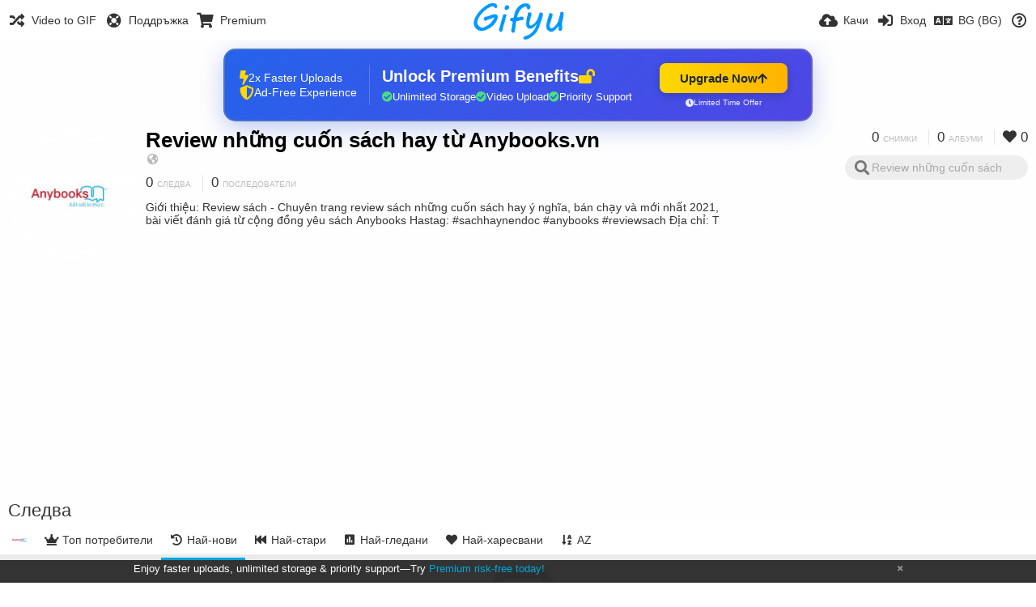

--- FILE ---
content_type: text/html; charset=utf-8
request_url: https://gifyu.com/reviewsach/following/?sort=date_desc&page=1&lang=bg-BG
body_size: 68197
content:
<!DOCTYPE HTML>
<html xml:lang="bg" lang="bg" dir="ltr" class="device-nonmobile tone-light unsafe-blur-off" prefix="og: http://ogp.me/ns#">
<head>
        <meta charset="utf-8">
    <meta name="apple-mobile-web-app-status-bar-style" content="black">
    <meta name="apple-mobile-web-app-capable" content="yes">
    <meta name="viewport" content="width=device-width, initial-scale=1">
    <meta name="theme-color" content="#FFFFFF">
	<meta property="fb:app_id" content="1575984549317583" />
            <meta name="description" content="Giới thiệu:	Review sách - Chuyên trang review sách những cuốn sách hay ý nghĩa, bán chạy và mới nhất 2021, bài viết đánh giá từ cộng đồng yêu sách Anybooks
Hastag:	#sachhaynendoc #anybooks #reviewsach
Địa chỉ:	T">
                <title>Review những cuốn sách hay từ Anybooks.vn (reviewsach) - Gifyu | Страница 1 (Български)</title>
	    <meta name="generator" content="Chevereto 3">
<link rel="stylesheet" href="https://gifyu.com/lib/Peafowl/peafowl.min.css?e006262125ec9a16116f2469b384dae1">
<link rel="stylesheet" href="https://gifyu.com/app/themes/Peafowl/style.min.css?e006262125ec9a16116f2469b384dae1">

<link rel="stylesheet" href="https://gifyu.com/lib/Peafowl/font-awesome-5/css/all.min.css?e006262125ec9a16116f2469b384dae1">
<script data-cfasync="false">document.documentElement.className+=" js";var devices=["phone","phablet","tablet","laptop","desktop","largescreen"],window_to_device=function(){for(var e=[480,768,992,1200,1880,2180],t=[],n="",d=document.documentElement.clientWidth||document.getElementsByTagName("body")[0].clientWidth||window.innerWidth,c=0;c<devices.length;++c)d>=e[c]&&t.push(devices[c]);for(0==t.length&&t.push(devices[0]),n=t[t.length-1],c=0;c<devices.length;++c)document.documentElement.className=document.documentElement.className.replace(devices[c],""),c==devices.length-1&&(document.documentElement.className+=" "+n),document.documentElement.className=document.documentElement.className.replace(/\s+/g," ");if("laptop"==n||"desktop"==n){var o=document.getElementById("pop-box-mask");null!==o&&o.parentNode.removeChild(o)}};window_to_device(),window.onresize=window_to_device;function jQueryLoaded(){!function(n,d){n.each(readyQ,function(d,e){n(e)}),n.each(bindReadyQ,function(e,i){n(d).bind("ready",i)})}(jQuery,document)}!function(n,d,e){function i(d,e){"ready"==d?n.bindReadyQ.push(e):n.readyQ.push(d)}n.readyQ=[],n.bindReadyQ=[];var u={ready:i,bind:i};n.$=n.jQuery=function(n){return n===d||void 0===n?u:void i(n)}}(window,document);
            </script>

    <link rel="shortcut icon" href="https://gifyu.com/content/images/system/favicon_1515837356961_97d28a.png">
    <link rel="icon" type="image/png" href="https://gifyu.com/content/images/system/favicon_1515837356961_97d28a.png" sizes="192x192">
    <link rel="apple-touch-icon" href="https://gifyu.com/content/images/system/favicon_1515837356961_97d28a.png" sizes="180x180">
        <style type="text/css">.top-bar-logo, .top-bar-logo img { height: 50px; } .top-bar-logo { margin-top: -25px; } </style><meta property="og:type" content="profile" />
<meta property="og:url" content="https://gifyu.com/reviewsach/following/?sort=date_desc&amp;page=1" />
<meta property="og:title" content="Review những cuốn sách hay từ Anybooks.vn" />
<meta property="og:image" content="https://gifyu.com/content/images/users/oyg/av_1623207509.jpg" />
<meta property="og:site_name" content="Gifyu" />
<meta property="og:description" content="Giới thiệu:	Review sách - Chuyên trang review sách những cuốn sách hay ý nghĩa, bán chạy và mới nhất 2021, bài viết đánh giá từ cộng đồng yêu sách Anybooks
Hastag:	#sachhaynendoc #anybooks #reviewsach
Địa chỉ:	T" />
<meta property="fb:app_id" content="1575984549317583" />
<meta name="twitter:card" content="gallery">
<meta name="twitter:description" content="Giới thiệu:	Review sách - Chuyên trang review sách những cuốn sách hay ý nghĩa, bán chạy và mới nhất 2021, bài viết đánh giá từ cộng đồng yêu sách Anybooks
Hastag:	#sachhaynendoc #anybooks #reviewsach
Địa chỉ:	T">
<meta name="twitter:title" content="Review những cuốn sách hay từ Anybooks.vn (reviewsach) | Страница 1 (Български)">
<meta name="twitter:site" content="@GifyuCom">
<style>
a,
a.number-figures:hover, a.number-figures:hover *,
.input .icon--input-submit:hover, .input .icon--input-submit:focus, .input .icon--input-submit.focus,
.btn.default.outline, .pop-btn-text,
.top-bar .top-btn-text:hover:not(.btn), .top-bar .opened .top-btn-text:not(.btn),
.tone-light .top-bar .top-btn-text:hover:not(.btn), .tone-light .top-bar .opened .top-btn-text:not(.btn),
.tone-dark .top-bar .top-btn-text:hover:not(.btn), .tone-dark .top-bar .opened .top-btn-text:not(.btn),
.ios .top-bar .opened .top-btn-text:not(.btn),
.ios .top-bar .opened .top-btn-text:not(.top-btn-number),
.breadcrum-text a:hover,
.content-tabs li:hover a,
.upload-box-heading .icon,
.list-item-image-btn:hover span,
.content-listing-pagination a:hover,
.input-with-button button:focus, .input-with-button button:hover {
	color: #00A7DA;
}

.menu-box [role=button]:hover,
input:focus, textarea:focus, select:focus, input.search:focus, .input-focus,
.tone-dark input:focus, .tone-dark textarea:focus, .tone-dark select:focus, .tone-dark input.search:focus, .tone-dark .input-focus,
.btn.default.outline,
.btn.active,
.content-tabs li:hover, .content-tabs li.current, .content-tabs li.visited, .content-tabs li.visited:hover,
.content-tabs li.current,
.list-item:hover .list-item-avatar-cover,
input:focus, textarea:focus, select:focus, input.search:focus, .input-focus,
.tone-dark input:focus, .tone-dark textarea:focus, .tone-dark select:focus, .tone-dark input.search:focus, .tone-dark .input-focus,
.panel-thumb-list li.current,
.fancy-fieldset input:focus, .fancy-fieldset input:focus[type=text], .fancy-fieldset select:focus, .fancy-fieldset textarea:focus {
	border-color: #00A7DA;
}

.btn.active,
html:not(.phone) .pop-box-menu a:hover, .pop-box-menu a.focus,
.list-item-image-btn.liked,
.list-item-desc .user:hover {
	background-color: #00A7DA;
}

.pop-btn-text .arrow-down,
.top-bar .top-btn-text:hover .arrow-down, .top-bar .opened .arrow-down,
.ios .top-bar .opened .top-btn-text .arrow-down,
.header-content-breadcrum a:hover .arrow-down {
	border-top-color: #00A7DA;
}

.top-bar ul .pop-btn.current, .top-bar ul .top-btn-el.current {
	border-bottom-color: #00A7DA;
}

.header-content-breadcrum a:hover .arrow-right {
	border-left-color: #00A7DA;
}

</style>                <link rel="stylesheet" href="https://gifyu.com/app/themes/Peafowl/custom_hooks/style.css?e006262125ec9a16116f2469b384dae1">
            
            <link rel="alternate" hreflang="x-default" href="https://gifyu.com/reviewsach/following/?sort=date_desc&page=1">
            <link rel="alternate" hreflang="et-ee" href="https://gifyu.com/reviewsach/following/?sort=date_desc&page=1&lang=et-EE">
<link rel="alternate" hreflang="bg-bg" href="https://gifyu.com/reviewsach/following/?sort=date_desc&page=1&lang=bg-BG">
<link rel="alternate" hreflang="fa" href="https://gifyu.com/reviewsach/following/?sort=date_desc&page=1&lang=fa">
<link rel="alternate" hreflang="fr" href="https://gifyu.com/reviewsach/following/?sort=date_desc&page=1&lang=fr">
<link rel="alternate" hreflang="ru" href="https://gifyu.com/reviewsach/following/?sort=date_desc&page=1&lang=ru">
<link rel="alternate" hreflang="ja" href="https://gifyu.com/reviewsach/following/?sort=date_desc&page=1&lang=ja">
<link rel="alternate" hreflang="pt-br" href="https://gifyu.com/reviewsach/following/?sort=date_desc&page=1&lang=pt-BR">
<link rel="alternate" hreflang="hu" href="https://gifyu.com/reviewsach/following/?sort=date_desc&page=1&lang=hu">
<link rel="alternate" hreflang="vi" href="https://gifyu.com/reviewsach/following/?sort=date_desc&page=1&lang=vi">
<link rel="alternate" hreflang="nl" href="https://gifyu.com/reviewsach/following/?sort=date_desc&page=1&lang=nl">
<link rel="alternate" hreflang="sr-rs" href="https://gifyu.com/reviewsach/following/?sort=date_desc&page=1&lang=sr-RS">
<link rel="alternate" hreflang="lt-lt" href="https://gifyu.com/reviewsach/following/?sort=date_desc&page=1&lang=lt-LT">
<link rel="alternate" hreflang="id" href="https://gifyu.com/reviewsach/following/?sort=date_desc&page=1&lang=id">
<link rel="alternate" hreflang="sk" href="https://gifyu.com/reviewsach/following/?sort=date_desc&page=1&lang=sk">
<link rel="alternate" hreflang="ar" href="https://gifyu.com/reviewsach/following/?sort=date_desc&page=1&lang=ar">
<link rel="alternate" hreflang="el" href="https://gifyu.com/reviewsach/following/?sort=date_desc&page=1&lang=el">
<link rel="alternate" hreflang="da" href="https://gifyu.com/reviewsach/following/?sort=date_desc&page=1&lang=da">
<link rel="alternate" hreflang="zh-cn" href="https://gifyu.com/reviewsach/following/?sort=date_desc&page=1&lang=zh-CN">
<link rel="alternate" hreflang="uk" href="https://gifyu.com/reviewsach/following/?sort=date_desc&page=1&lang=uk">
<link rel="alternate" hreflang="tr" href="https://gifyu.com/reviewsach/following/?sort=date_desc&page=1&lang=tr">
<link rel="alternate" hreflang="fi" href="https://gifyu.com/reviewsach/following/?sort=date_desc&page=1&lang=fi">
<link rel="alternate" hreflang="hr" href="https://gifyu.com/reviewsach/following/?sort=date_desc&page=1&lang=hr">
<link rel="alternate" hreflang="pl" href="https://gifyu.com/reviewsach/following/?sort=date_desc&page=1&lang=pl">
<link rel="alternate" hreflang="sv" href="https://gifyu.com/reviewsach/following/?sort=date_desc&page=1&lang=sv">
<link rel="alternate" hreflang="en" href="https://gifyu.com/reviewsach/following/?sort=date_desc&page=1&lang=en">
<link rel="alternate" hreflang="it" href="https://gifyu.com/reviewsach/following/?sort=date_desc&page=1&lang=it">
<link rel="alternate" hreflang="es" href="https://gifyu.com/reviewsach/following/?sort=date_desc&page=1&lang=es">
<link rel="alternate" hreflang="de" href="https://gifyu.com/reviewsach/following/?sort=date_desc&page=1&lang=de">
<link rel="alternate" hreflang="cs" href="https://gifyu.com/reviewsach/following/?sort=date_desc&page=1&lang=cs">
<link rel="alternate" hreflang="zh-tw" href="https://gifyu.com/reviewsach/following/?sort=date_desc&page=1&lang=zh-TW">
<link rel="alternate" hreflang="th" href="https://gifyu.com/reviewsach/following/?sort=date_desc&page=1&lang=th">
<link rel="alternate" hreflang="nb" href="https://gifyu.com/reviewsach/following/?sort=date_desc&page=1&lang=nb">
<link rel="alternate" hreflang="pt" href="https://gifyu.com/reviewsach/following/?sort=date_desc&page=1&lang=pt">
<link rel="alternate" hreflang="he" href="https://gifyu.com/reviewsach/following/?sort=date_desc&page=1&lang=he">
<link rel="alternate" hreflang="ko" href="https://gifyu.com/reviewsach/following/?sort=date_desc&page=1&lang=ko">
</head>

<body id="user" class="">
    <header id="top-bar" class="top-bar">
        <div class="content-width">
                        <div id="logo" class="top-bar-logo"><a href="https://gifyu.com"><img src="https://gifyu.com/content/images/system/logo_20151124060647.png" alt="Gifyu"></a></div>

                            <ul class="top-bar-left float-left">
                    <li data-action="top-bar-menu-full" data-nav="mobile-menu" class="top-btn-el phone-show hidden">
                        <span class="top-btn-text"><span class="icon fas fa-bars"></span></span>
                    </li>
                    
                    
                    															<li class="top-btn-el phone-hide"><a href="https://gifyu.com/page/videotogif"><span class="top-btn-text"><span class="icon fas fa-random"></span><span class="btn-text phone-hide phablet-hide">Video to GIF</span></span></a>
								</li>
																								<li class="top-btn-el phone-hide">
								<a href="https://gifyu.com/page/contact"><span class="top-btn-text"><span class="icon fas fa-life-ring"></span><span class="btn-text phone-hide phablet-hide">Поддръжка</span></span></a>
								</li>
							
							 
								<li class="top-btn-el"><a href="https://imgfi.com/page/plans"><span class="top-btn-text"><span class="icon fas fa-shopping-cart"></span><span class="btn-text phone-hide phablet-hide">Premium</span></span></a>
								</li>
							                </ul>
                        <ul class="top-bar-right float-right keep-visible">
			

                                                <li data-action="top-bar-upload" data-link="" data-nav="upload" class="top-btn-el phone-hide" >
                        <span class="top-btn-text"><span class="icon fas fa-cloud-upload-alt"></span><span class="btn-text phone-hide phablet-hide">Качи</span></span>
                    </li>
                
                                    <li id="top-bar-signin" data-nav="signin" class="top-btn-el">
                        <a href="https://gifyu.com/login" class="top-btn-text"><span class="icon fas fa-sign-in-alt"></span><span class="btn-text phone-hide phablet-hide">Вход</span>
                        </a>
                    </li>
                                            <li data-nav="language" class="phablet-hide phone-hide pop-btn">
                        <span class="top-btn-text">
                <span class="icon fas fa-language"></span><span class="btn-text">BG (BG)</span>
            </span>
            <div class="pop-box pbcols5 arrow-box arrow-box-top anchor-center">
                <div class="pop-box-inner pop-box-menu pop-box-menucols">
                    <ul>
                        <li><a href="https://gifyu.com/reviewsach/following/?sort=date_desc&page=1&lang=et-EE">Eesti (Eesti)</a></li>
<li class="current"><a href="https://gifyu.com/reviewsach/following/?sort=date_desc&page=1&lang=bg-BG">Български</a></li>
<li><a href="https://gifyu.com/reviewsach/following/?sort=date_desc&page=1&lang=fa">فارسی</a></li>
<li><a href="https://gifyu.com/reviewsach/following/?sort=date_desc&page=1&lang=fr">Français</a></li>
<li><a href="https://gifyu.com/reviewsach/following/?sort=date_desc&page=1&lang=ru">Русский</a></li>
<li><a href="https://gifyu.com/reviewsach/following/?sort=date_desc&page=1&lang=ja">日本語</a></li>
<li><a href="https://gifyu.com/reviewsach/following/?sort=date_desc&page=1&lang=pt-BR">Português (Brasil)</a></li>
<li><a href="https://gifyu.com/reviewsach/following/?sort=date_desc&page=1&lang=hu">Magyar</a></li>
<li><a href="https://gifyu.com/reviewsach/following/?sort=date_desc&page=1&lang=vi">Tiếng Việt</a></li>
<li><a href="https://gifyu.com/reviewsach/following/?sort=date_desc&page=1&lang=nl">Nederlands</a></li>
<li><a href="https://gifyu.com/reviewsach/following/?sort=date_desc&page=1&lang=sr-RS">Српски</a></li>
<li><a href="https://gifyu.com/reviewsach/following/?sort=date_desc&page=1&lang=lt-LT">Lietuvių (Lietuva)</a></li>
<li><a href="https://gifyu.com/reviewsach/following/?sort=date_desc&page=1&lang=id">Bahasa Indonesia</a></li>
<li><a href="https://gifyu.com/reviewsach/following/?sort=date_desc&page=1&lang=sk">Slovenčina</a></li>
<li><a href="https://gifyu.com/reviewsach/following/?sort=date_desc&page=1&lang=ar">العربية</a></li>
<li><a href="https://gifyu.com/reviewsach/following/?sort=date_desc&page=1&lang=el">Ελληνικά</a></li>
<li><a href="https://gifyu.com/reviewsach/following/?sort=date_desc&page=1&lang=da">Dansk</a></li>
<li><a href="https://gifyu.com/reviewsach/following/?sort=date_desc&page=1&lang=zh-CN">简体中文</a></li>
<li><a href="https://gifyu.com/reviewsach/following/?sort=date_desc&page=1&lang=uk">Українська</a></li>
<li><a href="https://gifyu.com/reviewsach/following/?sort=date_desc&page=1&lang=tr">Türkçe</a></li>
<li><a href="https://gifyu.com/reviewsach/following/?sort=date_desc&page=1&lang=fi">Suomi</a></li>
<li><a href="https://gifyu.com/reviewsach/following/?sort=date_desc&page=1&lang=hr">Hrvatski</a></li>
<li><a href="https://gifyu.com/reviewsach/following/?sort=date_desc&page=1&lang=pl">Polski</a></li>
<li><a href="https://gifyu.com/reviewsach/following/?sort=date_desc&page=1&lang=sv">Svenska</a></li>
<li><a href="https://gifyu.com/reviewsach/following/?sort=date_desc&page=1&lang=en">English</a></li>
<li><a href="https://gifyu.com/reviewsach/following/?sort=date_desc&page=1&lang=it">Italiano</a></li>
<li><a href="https://gifyu.com/reviewsach/following/?sort=date_desc&page=1&lang=es">Español</a></li>
<li><a href="https://gifyu.com/reviewsach/following/?sort=date_desc&page=1&lang=de">Deutsch</a></li>
<li><a href="https://gifyu.com/reviewsach/following/?sort=date_desc&page=1&lang=cs">Čeština</a></li>
<li><a href="https://gifyu.com/reviewsach/following/?sort=date_desc&page=1&lang=zh-TW">繁體中文</a></li>
<li><a href="https://gifyu.com/reviewsach/following/?sort=date_desc&page=1&lang=th">ไทย</a></li>
<li><a href="https://gifyu.com/reviewsach/following/?sort=date_desc&page=1&lang=nb">‪Norsk Bokmål‬</a></li>
<li><a href="https://gifyu.com/reviewsach/following/?sort=date_desc&page=1&lang=pt">Português</a></li>
<li><a href="https://gifyu.com/reviewsach/following/?sort=date_desc&page=1&lang=he">עברית</a></li>
<li><a href="https://gifyu.com/reviewsach/following/?sort=date_desc&page=1&lang=ko">한국어</a></li>
                    </ul>
                </div>
            </div>
        </li>
		
    	
                                                            <li data-nav="about" class="phone-hide pop-btn pop-keep-click">
                            <span class="top-btn-text">
                                <span class="icon far fa-question-circle"></span><span class="btn-text phone-hide phablet-hide laptop-hide tablet-hide desktop-hide">Относно</span>
                            </span>
                            <div class="pop-box arrow-box arrow-box-top anchor-right">
                                <div class="pop-box-inner pop-box-menu">
                                    <ul>
                                                                                    <li><a href="https://gifyu.com/page/about-us">About Gifyu</a>
                                            </li>
                                                                <li class="with-icon"><a href="https://gifyu.com/page/tos"><span class="btn-icon icon-text"></span> Terms of service</a>
                                            </li>
                                                                <li class="with-icon"><a href="https://gifyu.com/page/privacy"><span class="btn-icon icon-lock"></span> Privacy</a>
                                            </li>
                                                                <li class="with-icon"><a href="https://gifyu.com/page/contact"><span class="btn-icon icon-mail"></span> Contact</a>
                                            </li>
                                                        </ul>
                                </div>
                            </div>
                        </li>
						
                </ul>
        </div>
    </header>
    

<div class="content-width">

	<div id="user_after_top" class="ad-banner"><a href="https://imgfi.com/page/plans" class="premium-ad-container" style="
  background: linear-gradient(135deg, #2563eb 0%, #4f46e5 100%);
  border-radius: 15px;
  padding: 20px;
  display: flex;
  align-items: center;
  justify-content: space-between;
  color: white;
  font-family: 'Inter', Arial, sans-serif;
  box-shadow: 0 8px 30px rgba(39, 79, 207, 0.3);
  max-width: 728px;
  height: 90px;
  position: relative;
  overflow: hidden;
  margin: 0 auto;
  text-decoration: none;
  cursor: pointer;
">
  <div style="flex: 1; display: flex; align-items: center; gap: 20px;">
    <!-- Feature Icons -->
    <div style="display: flex; flex-direction: column; gap: 8px; min-width: 120px;">
      <div style="display: flex; align-items: center; gap: 10px;">
        <i class="fas fa-bolt" style="color: #ffd700; font-size: 18px;"></i>
        <span style="font-size: 14px;">2x Faster Uploads</span>
      </div>
      <div style="display: flex; align-items: center; gap: 10px;">
        <i class="fas fa-shield-alt" style="color: #ffd700; font-size: 18px;"></i>
        <span style="font-size: 14px;">Ad-Free Experience</span>
      </div>
    </div>

    <!-- Vertical Separator -->
    <div style="width: 1px; height: 50px; background: rgba(255,255,255,0.2); margin: 0 15px;"></div>

    <!-- Value Proposition -->
    <div>
      <h2 style="margin: 0; font-size: 20px; font-weight: 700; display: flex; align-items: center; gap: 10px;">
        <span>Unlock Premium Benefits</span>
        <i class="fas fa-lock-open" style="font-size: 18px; color: #ffd700;"></i>
      </h2>
      <div style="display: flex; gap: 15px; margin-top: 8px;">
        <div style="display: flex; align-items: center; gap: 6px; font-size: 13px;">
          <i class="fas fa-check-circle" style="color: #4ade80;"></i>
          Unlimited Storage
        </div>
        <div style="display: flex; align-items: center; gap: 6px; font-size: 13px;">
          <i class="fas fa-check-circle" style="color: #4ade80;"></i>
          Video Upload
        </div>
        <div style="display: flex; align-items: center; gap: 6px; font-size: 13px;">
          <i class="fas fa-check-circle" style="color: #4ade80;"></i>
          Priority Support
        </div>
      </div>
    </div>
  </div>

  <!-- CTA Section -->
  <div style="min-width: 180px; text-align: center;">
    <div style="
      background: linear-gradient(to right, #ffd700, #ffb300);
      color: #1f2937;
      padding: 10px 25px;
      border-radius: 8px;
      text-decoration: none;
      font-weight: 700;
      font-size: 15px;
      display: inline-flex;
      align-items: center;
      gap: 8px;
      transition: transform 0.2s;
      box-shadow: 0 3px 12px rgba(0,0,0,0.2);
    ">
      Upgrade Now 
      <i class="fas fa-arrow-up" style="font-size: 14px;"></i>
    </div>
    <div style="
      margin-top: 6px;
      font-size: 10px;
      opacity: 0.9;
      display: flex;
      align-items: center;
      gap: 5px;
      justify-content: center;
    ">
      <i class="fas fa-clock" style="font-size: 10px;"></i>
      Limited Time Offer
    </div>
  </div>

  <!-- Animated Border -->
  <div style="
    position: absolute;
    top: 0;
    left: 0;
    right: 0;
    bottom: 0;
    border: 2px solid rgba(255,215,0,0.4);
    border-radius: 15px;
    pointer-events: none;
    animation: border-pulse 2s infinite;
  "></div>
</a>

<style>
@keyframes border-pulse {
  0% { opacity: 0.4; }
  50% { opacity: 0.8; }
  100% { opacity: 0.4; }
}
</style>          </div>
	<div id="top-user" class="top-user no-background">
		<div class="top-user-credentials">
			<a href="https://gifyu.com/reviewsach">
								<img class="user-image" src="https://gifyu.com/content/images/users/oyg/av_1623207509.jpg" alt="">
							</a>
			<h1><a href="https://gifyu.com/reviewsach">Review những cuốn sách hay từ Anybooks.vn</a></h1>
						<div class="user-meta"><span class="user-social-networks"><a class="icon fas fa-globe-americas" href="https://gifyu.com/redirect/?to=E4Dijqb%2Fat28ZCd0MVSY%2BSry5R9tWyxgFJu29NvOn6GlYqHN23QvGP23LPei7KvW&auth_token=805b9cfbe8137996c8b3b08e00e6c7be8b9ceff9" rel="nofollow" target="_blank"></a></span></div>

						<div class="user-meta margin-bottom-5">
				<a class="number-figures display-inline-block margin-bottom-5" href="https://gifyu.com/reviewsach/following"><b data-text="following-count">0</b> <span>Следва</span></a>
				<a class="number-figures display-inline-block margin-bottom-5" href="https://gifyu.com/reviewsach/followers"><b data-text="followers-count">0</b> <span data-text="followers-label" data-label-single="Последовател" data-label-plural="Последователи">Последователи</span></a>
							</div>
			
						<div class="user-meta overflow-hidden">
				<p class="c18 word-break-break-word">Giới thiệu:	Review sách - Chuyên trang review sách những cuốn sách hay ý nghĩa, bán chạy và mới nhất 2021, bài viết đánh giá từ cộng đồng yêu sách Anybooks
Hastag:	#sachhaynendoc #anybooks #reviewsach
Địa chỉ:	T</p>
			</div>
			
		</div>

		<div class="header-content-right phone-float-none">
			<div class="text-align-right">
				<a class="number-figures" href="https://gifyu.com/reviewsach"><b data-text="image-count">0</b> <span data-text="image-label" data-label-single="снимка" data-label-plural="снимки">снимки</span></a>
				<a class="number-figures" href="https://gifyu.com/reviewsach/albums"><b data-text="album-count">0</b> <span data-text="album-label" data-label-single="албум" data-label-plural="албуми">албуми</span></a>
								<a class="number-figures" href="https://gifyu.com/reviewsach/liked"><span class="icon fas fa-heart"></span> <b data-text="likes-count">0</b></a>
							</div>
			<div class="input-search">
				<form action="https://gifyu.com/reviewsach/search/">
					<input class="search two-icon-padding" type="text" placeholder="Review những cuốn sách hay từ Anybooks.vn" autocomplete="off" spellcheck="false" name="q">
				</form>
				<span class="fas fa-search icon--search"></span><span class="icon--close fas fa-times soft-hidden" data-action="clear-search"></span>
			</div>
					</div>
	</div>

	
	<div id="user_before_listing" class="ad-banner"><script async src="//pagead2.googlesyndication.com/pagead/js/adsbygoogle.js"></script>
<!-- Gifyu Responsive -->
<ins class="adsbygoogle"
     style="display:block"
     data-ad-client="ca-pub-8060303453945060"
     data-ad-slot="3477796164"
     data-ad-format="auto"></ins>
<script>
(adsbygoogle = window.adsbygoogle || []).push({});
</script>                                                                                  </div>
    <div class="header">
        <h1>
            <strong>Следва</strong>
        </h1>
    </div>

	<div class="header header-tabs follow-scroll">
				<a href="https://gifyu.com/reviewsach" class="user-image margin-right-5 float-left">
						<img src="https://gifyu.com/content/images/users/oyg/av_1623207509.jpg" alt="">
					</a>
		
    <div class="phone-display-inline-block phablet-display-inline-block hidden tab-menu current" data-action="tab-menu">
    <span class="btn-icon fas fa-history" data-content="tab-icon"></span><span class="btn-text" data-content="current-tab-label">Най-нови</span><span class="btn-icon fas fa-angle-down --show"></span><span class="btn-icon fas fa-angle-up --hide"></span>
</div><ul class="content-tabs phone-hide phablet-hide">
	<li class=""><a id="list-top-users-link" data-tab="list-top-users" href="https://gifyu.com/reviewsach/following/?sort=image_count_desc&page=1"><span class="btn-icon fas fa-crown"></span><span class="btn-text">Топ потребители</span></a></li>
<li class="current"><a id="list-most-recent-link" data-tab="list-most-recent" href="https://gifyu.com/reviewsach/following/?sort=date_desc&page=1"><span class="btn-icon fas fa-history"></span><span class="btn-text">Най-нови</span></a></li>
<li class=""><a id="list-most-oldest-link" data-tab="list-most-oldest" href="https://gifyu.com/reviewsach/following/?sort=date_asc&page=1"><span class="btn-icon fas fa-fast-backward"></span><span class="btn-text">Най-стари</span></a></li>
<li class=""><a id="list-most-viewed-link" data-tab="list-most-viewed" href="https://gifyu.com/reviewsach/following/?sort=views_desc&page=1"><span class="btn-icon fas fa-poll"></span><span class="btn-text">Най-гледани</span></a></li>
<li class=""><a id="list-most-liked-link" data-tab="list-most-liked" href="https://gifyu.com/reviewsach/following/?sort=likes_desc&page=1"><span class="btn-icon fas fa-heart"></span><span class="btn-text">Най-харесвани</span></a></li>
<li class=""><a id="list-user-az-asc-link" data-tab="list-user-az-asc" href="https://gifyu.com/reviewsach/following/?sort=username_asc&page=1"><span class="btn-icon fas fa-sort-alpha-down"></span><span class="btn-text">AZ</span></a></li>
</ul>
		
    </div>

	<div id="content-listing-tabs" class="tabbed-listing">
      <div id="tabbed-content-group">
                  <div id="list-top-users" class="tabbed-content content-listing hidden list-users" data-action="list" data-list="users" data-params="sort=image_count_desc&page=1" data-params-hidden="following_user_id=oyg&userid=oyg&from=user" data-load="ajax">
        </div>
        <div id="list-most-recent" class="tabbed-content content-listing visible list-users" data-action="list" data-list="users" data-params="sort=date_desc&page=1" data-params-hidden="following_user_id=oyg&userid=oyg&from=user">
            
<div class="content-empty">
	<span class="icon fas fa-inbox"></span>
	<h2>Тук няма какво да се покаже.</h2>
</div>        </div>
            <div id="list-most-oldest" class="tabbed-content content-listing hidden list-users" data-action="list" data-list="users" data-params="sort=date_asc&page=1" data-params-hidden="following_user_id=oyg&userid=oyg&from=user" data-load="ajax">
        </div>
        <div id="list-most-viewed" class="tabbed-content content-listing hidden list-users" data-action="list" data-list="users" data-params="sort=views_desc&page=1" data-params-hidden="following_user_id=oyg&userid=oyg&from=user" data-load="ajax">
        </div>
        <div id="list-most-liked" class="tabbed-content content-listing hidden list-users" data-action="list" data-list="users" data-params="sort=likes_desc&page=1" data-params-hidden="following_user_id=oyg&userid=oyg&from=user" data-load="ajax">
        </div>
        <div id="list-user-az-asc" class="tabbed-content content-listing hidden list-users" data-action="list" data-list="users" data-params="sort=username_asc&page=1" data-params-hidden="following_user_id=oyg&userid=oyg&from=user" data-load="ajax">
        </div>
<script id="viewer-template" type="text/x-chv-template">
	<div class="viewer viewer--hide list-item">
		<div class="viewer-content no-select">
			<a href="%url_viewer%" target="_blank"><img class="viewer-src no-select animate" src="%display_url%" alt="%filename%" width="%width%" height="%height%"></a>
            <div class="viewer-loader"></div>
            <div id="image-viewer-360" class="soft-hidden"></div>
		</div>
		<div class="viewer-wheel phone-hide phablet-hide tablet-hide hover-display">
			<div class="viewer-wheel-prev animate" data-action="viewer-prev"><span class="icon fas fa-angle-left"></span></div>
			<div class="viewer-wheel-next animate" data-action="viewer-next"><span class="icon fas fa-angle-right"></span></div>
		</div>
		<ul class="viewer-tools list-item-image-tools hover-display idle-display no-select" data-action="list-tools">
			<div data-action="viewer-close" title="Затвори">
				<span class="btn-icon fas fa-times"></span>
			</div>
		</ul>
		<div class="viewer-foot hover-display hover-display--flex">
			<div class="viewer-owner viewer-owner--user">
				<a href="%user.url%" class="user-image">
					<span class="user-image default-user-image"><span class="icon fas fa-meh"></span></span>
					<img class="user-image" src="%user.avatar.url%" alt="%user.username%">
				</a>
				<a href="%user.url%" class="user-name">%user.name_short_html%</a>
			</div>
			<div class="viewer-owner viewer-owner--guest">
				<div class="user-image default-user-image"><span class="icon fas fa-meh"></span></div>
				<span class="user-name">Гост</span>
			</div>
			<div class="viewer-kb phone-hide phablet-hide tablet-hide no-select">
				<div class="viewer-kb-input" title="Комбинация от клавиши">
										<div class="viewer-kb-key" data-key="L"><kbd>L</kbd><span>Харесай</span></div>
										<div class="viewer-kb-key" data-key="X"><kbd>X</kbd><span>Затвори</span></div>
				</div>
			</div>
		</div>
		<div class="list-item-privacy list-item-image-tools --top --left">
			<div class="btn-icon btn-lock fas fa-eye-slash"></div>
		</div>
        <div class="list-item-image-tools --bottom --right">
                    <div class="list-item-share" data-action="share">
                <span class="btn-icon btn-share fas fa-share-alt"></span>
            </div>
                        <div class="list-item-like" data-action="like">
                <span class="btn-icon btn-like btn-liked fas fa-heart"></span>
                <span class="btn-icon btn-like btn-unliked far fa-heart"></span>
            </div>
                    </div>
	</div>
</script>
<div data-template="content-listing" class="hidden">
	<div class="pad-content-listing"></div>
	<div class="content-listing-more">
		<button class="btn btn-big grey" data-action="load-more">Зареди още</button>
	</div>
	<div class="content-listing-loading"></div>
	<div class="content-listing-pagination"><a data-action="load-more">Зареди още</a></div>
</div>
<div data-template="content-listing-empty" class="hidden">
	
<div class="content-empty">
	<span class="icon fas fa-inbox"></span>
	<h2>Тук няма какво да се покаже.</h2>
</div></div>
<div data-template="content-listing-loading" class="hidden">
	<div class="content-listing-loading"></div>
</div>      </div>
  </div>

</div>


<script>
	$(document).ready(function() {
		if(typeof CHV == "undefined") {
			CHV = {obj: {}, fn: {}, str:{}};
		} else {
			if(typeof CHV.obj.embed_tpl == "undefined") {
				CHV.obj.embed_tpl = {};
			}
		}
		CHV.obj.embed_tpl = {"links":{"label":"\u0412\u0440\u044a\u0437\u043a\u0438","options":{"viewer-links":{"label":"\u0412\u0440\u044a\u0437\u043a\u0438 \u0437\u0430 \u0437\u0440\u0438\u0442\u0435\u043b\u0438","template":"%URL_SHORT%","size":"viewer"},"direct-links":{"label":"\u0414\u0438\u0440\u0435\u043a\u0442\u043d\u0438 \u0432\u0440\u044a\u0437\u043a\u0438","template":"%URL%","size":"full"}}},"html-codes":{"label":"HTML \u043a\u043e\u0434\u043e\u0432\u0435","options":{"html-embed":{"label":"HTML \u0438\u0437\u043e\u0431\u0440\u0430\u0436\u0435\u043d\u0438\u0435","template":"<img src=\"%URL%\" alt=\"%TITLE%\" border=\"0\">","size":"full"},"html-embed-full":{"label":"HTML \u043f\u044a\u043b\u043d\u0430 \u0432\u0440\u044a\u0437\u043a\u0430","template":"<a href=\"%URL_SHORT%\"><img src=\"%URL%\" alt=\"%TITLE%\" border=\"0\"><\/a>","size":"full"},"html-embed-medium":{"label":"\u0421\u0440\u0435\u0434\u0435\u043d HTML \u043a\u043e\u0434 \u0441 \u0432\u0440\u044a\u0437\u043a\u0430","template":"<a href=\"%URL_SHORT%\"><img src=\"%MEDIUM_URL%\" alt=\"%TITLE%\" border=\"0\"><\/a>","size":"medium"},"html-embed-thumbnail":{"label":"\u0421\u0432\u044a\u0440\u0437\u0430\u043d\u0430 HTML \u043a\u0430\u0440\u0442\u0438\u043d\u043a\u0430","template":"<a href=\"%URL_SHORT%\"><img src=\"%THUMB_URL%\" alt=\"%TITLE%\" border=\"0\"><\/a>","size":"thumb"}}},"bbcodes":{"label":"\u0411\u0411\u041a\u043e\u0434\u043e\u0432\u0435","options":{"bbcode-embed":{"label":"\u041f\u044a\u043b\u0435\u043d \u0431\u0431\u043a\u043e\u0434","template":"[img]%URL%[\/img]","size":"full"},"bbcode-embed-full":{"label":"\u0411\u0411\u041a\u043e\u0434 \u043d\u0430\u043f\u044a\u043b\u043d\u043e \u0441\u0432\u044a\u0440\u0437\u0430\u043d","template":"[url=%URL_SHORT%][img]%URL%[\/img][\/url]","size":"full"},"bbcode-embed-medium":{"label":"\u0421\u0440\u0435\u0434\u043d\u043e \u0441\u0432\u044a\u0440\u0437\u0430\u043d \u0411\u0411\u041a\u043e\u0434","template":"[url=%URL_SHORT%][img]%MEDIUM_URL%[\/img][\/url]","size":"medium"},"bbcode-embed-thumbnail":{"label":"\u0421\u0432\u044a\u0440\u0437\u0430\u043d\u0430 \u043c\u0438\u043d\u0438\u0430\u0442\u044e\u0440\u0430 \u043d\u0430 \u0411\u0411\u041a\u043e\u0434","template":"[url=%URL_SHORT%][img]%THUMB_URL%[\/img][\/url]","size":"thumb"}}},"markdown":{"label":"Markdown","options":{"markdown-embed":{"label":"\u041f\u044a\u043b\u0435\u043d \u043c\u0430\u0440\u043a\u0434\u0430\u0443\u043d","template":"![%FILENAME%](%URL%)","size":"full"},"markdown-embed-full":{"label":"\u043d\u0430\u043f\u044a\u043b\u043d\u043e \u0441\u0432\u044a\u0440\u0437\u0430\u043d \u043c\u0430\u0440\u043a\u0434\u0430\u0443\u043d","template":"[![%FILENAME%](%URL%)](%URL_SHORT%)","size":"full"},"markdown-embed-medium":{"label":"\u0421\u0440\u0435\u0434\u043d\u043e \u0441\u0432\u044a\u0440\u0437\u0430\u043d \u043c\u0430\u0440\u043a\u0434\u0430\u0443\u043d","template":"[![%MEDIUM_FILENAME%](%MEDIUM_URL%)](%URL_SHORT%)","size":"medium"},"markdown-embed-thumbnail":{"label":"\u0421\u0432\u044a\u0440\u0437\u0430\u043d\u0430 \u043c\u0438\u043d\u0438\u0430\u0442\u044e\u0440\u0430","template":"[![%THUMB_FILENAME%](%THUMB_URL%)](%URL_SHORT%)","size":"thumb"}}}};
	});
</script>
<div data-modal="form-embed-codes" class="hidden">
	<span class="modal-box-title">Кодове за вграждане</span>
    <div class="image-preview"></div>
	<div class="input-label margin-bottom-0 copy-hover-display">
		<div class="c7 margin-bottom-10">
			<select name="form-embed-toggle" id="form-embed-toggle" class="text-input" data-combo="form-embed-toggle-combo">
				<optgroup label="Връзки">
	<option value="viewer-links" data-size="viewer">Връзки за зрители</option>
	<option value="direct-links" data-size="full">Директни връзки</option>
</optgroup><optgroup label="HTML кодове">
	<option value="html-embed" data-size="full">HTML изображение</option>
	<option value="html-embed-full" data-size="full">HTML пълна връзка</option>
	<option value="html-embed-medium" data-size="medium">Среден HTML код с връзка</option>
	<option value="html-embed-thumbnail" data-size="thumb">Свързана HTML картинка</option>
</optgroup><optgroup label="ББКодове">
	<option value="bbcode-embed" data-size="full">Пълен ббкод</option>
	<option value="bbcode-embed-full" data-size="full">ББКод напълно свързан</option>
	<option value="bbcode-embed-medium" data-size="medium">Средно свързан ББКод</option>
	<option value="bbcode-embed-thumbnail" data-size="thumb">Свързана миниатюра на ББКод</option>
</optgroup><optgroup label="Markdown">
	<option value="markdown-embed" data-size="full">Пълен маркдаун</option>
	<option value="markdown-embed-full" data-size="full">напълно свързан маркдаун</option>
	<option value="markdown-embed-medium" data-size="medium">Средно свързан маркдаун</option>
	<option value="markdown-embed-thumbnail" data-size="thumb">Свързана миниатюра</option>
</optgroup>			</select>
		</div>
		<div id="form-embed-toggle-combo">
			<div data-combo-value="viewer-links" class="switch-combo">
							<textarea id="modal-embed-code-0" class="r3 resize-vertical" name="viewer-links" data-size="viewer" data-focus="select-all"></textarea>
							<button class="input-action" data-action="copy" data-action-target="#modal-embed-code-0">Копирай</button>
						</div>
<div data-combo-value="direct-links" class="switch-combo soft-hidden">
							<textarea id="modal-embed-code-1" class="r3 resize-vertical" name="direct-links" data-size="full" data-focus="select-all"></textarea>
							<button class="input-action" data-action="copy" data-action-target="#modal-embed-code-1">Копирай</button>
						</div>
<div data-combo-value="html-embed" class="switch-combo soft-hidden">
							<textarea id="modal-embed-code-2" class="r3 resize-vertical" name="html-embed" data-size="full" data-focus="select-all"></textarea>
							<button class="input-action" data-action="copy" data-action-target="#modal-embed-code-2">Копирай</button>
						</div>
<div data-combo-value="html-embed-full" class="switch-combo soft-hidden">
							<textarea id="modal-embed-code-3" class="r3 resize-vertical" name="html-embed-full" data-size="full" data-focus="select-all"></textarea>
							<button class="input-action" data-action="copy" data-action-target="#modal-embed-code-3">Копирай</button>
						</div>
<div data-combo-value="html-embed-medium" class="switch-combo soft-hidden">
							<textarea id="modal-embed-code-4" class="r3 resize-vertical" name="html-embed-medium" data-size="medium" data-focus="select-all"></textarea>
							<button class="input-action" data-action="copy" data-action-target="#modal-embed-code-4">Копирай</button>
						</div>
<div data-combo-value="html-embed-thumbnail" class="switch-combo soft-hidden">
							<textarea id="modal-embed-code-5" class="r3 resize-vertical" name="html-embed-thumbnail" data-size="thumb" data-focus="select-all"></textarea>
							<button class="input-action" data-action="copy" data-action-target="#modal-embed-code-5">Копирай</button>
						</div>
<div data-combo-value="bbcode-embed" class="switch-combo soft-hidden">
							<textarea id="modal-embed-code-6" class="r3 resize-vertical" name="bbcode-embed" data-size="full" data-focus="select-all"></textarea>
							<button class="input-action" data-action="copy" data-action-target="#modal-embed-code-6">Копирай</button>
						</div>
<div data-combo-value="bbcode-embed-full" class="switch-combo soft-hidden">
							<textarea id="modal-embed-code-7" class="r3 resize-vertical" name="bbcode-embed-full" data-size="full" data-focus="select-all"></textarea>
							<button class="input-action" data-action="copy" data-action-target="#modal-embed-code-7">Копирай</button>
						</div>
<div data-combo-value="bbcode-embed-medium" class="switch-combo soft-hidden">
							<textarea id="modal-embed-code-8" class="r3 resize-vertical" name="bbcode-embed-medium" data-size="medium" data-focus="select-all"></textarea>
							<button class="input-action" data-action="copy" data-action-target="#modal-embed-code-8">Копирай</button>
						</div>
<div data-combo-value="bbcode-embed-thumbnail" class="switch-combo soft-hidden">
							<textarea id="modal-embed-code-9" class="r3 resize-vertical" name="bbcode-embed-thumbnail" data-size="thumb" data-focus="select-all"></textarea>
							<button class="input-action" data-action="copy" data-action-target="#modal-embed-code-9">Копирай</button>
						</div>
<div data-combo-value="markdown-embed" class="switch-combo soft-hidden">
							<textarea id="modal-embed-code-10" class="r3 resize-vertical" name="markdown-embed" data-size="full" data-focus="select-all"></textarea>
							<button class="input-action" data-action="copy" data-action-target="#modal-embed-code-10">Копирай</button>
						</div>
<div data-combo-value="markdown-embed-full" class="switch-combo soft-hidden">
							<textarea id="modal-embed-code-11" class="r3 resize-vertical" name="markdown-embed-full" data-size="full" data-focus="select-all"></textarea>
							<button class="input-action" data-action="copy" data-action-target="#modal-embed-code-11">Копирай</button>
						</div>
<div data-combo-value="markdown-embed-medium" class="switch-combo soft-hidden">
							<textarea id="modal-embed-code-12" class="r3 resize-vertical" name="markdown-embed-medium" data-size="medium" data-focus="select-all"></textarea>
							<button class="input-action" data-action="copy" data-action-target="#modal-embed-code-12">Копирай</button>
						</div>
<div data-combo-value="markdown-embed-thumbnail" class="switch-combo soft-hidden">
							<textarea id="modal-embed-code-13" class="r3 resize-vertical" name="markdown-embed-thumbnail" data-size="thumb" data-focus="select-all"></textarea>
							<button class="input-action" data-action="copy" data-action-target="#modal-embed-code-13">Копирай</button>
						</div>
		</div>
	</div>
</div><div id="anywhere-upload" class="upload-box upload-box--fixed upload-box--hidden queueEmpty" data-queue-size="0">

	<div class="content-width">

    	<div class="upload-box-inner">

        	<div class="upload-box-heading c16 center-box">
				<div class="upload-box-status">
					<div data-group="upload">
						<span class="icon fas fa-cloud-upload-alt cursor-pointer" data-trigger="anywhere-upload-input"></span>
						<div class="heading device-mobile--hide"><a data-trigger="anywhere-upload-input">Плъзнете и пуснете или поставете изображенията тук, за да ги качите</a></div>
						<div class="heading device-nonmobile--hide"><a data-trigger="anywhere-upload-input">Изберете изображенията за качване</a></div>
                        						<div class="device-mobile--hide upload-box-status-text">Можете също <a data-trigger="anywhere-upload-input">Изберете от вашия компютър</a></div>
						<div class="device-nonmobile--hide upload-box-status-text"></div>
					</div>
					<div data-group="upload-queue-ready" class="soft-hidden">
						<span class="icon fas fa-th-large" data-trigger="anywhere-upload-input"></span>
						<div class="heading device-mobile--hide">Редактирайте или променете размерите на всяко изображение, като щракнете варху визуализацията на изображението</div>
						<div class="heading device-nonmobile--hide">Редактирайте всяко изображение, като докоснете визуализацията на изображението</div>
                        						<div class="device-mobile--hide upload-box-status-text"></div>
						<div class="device-nonmobile--hide upload-box-status-text"></div>
					</div>
					<div data-group="uploading" class="soft-hidden">
						<span class="icon fas fa-cloud-upload-alt"></span>
						<div class="heading">Качване <span data-text="queue-size">0</span> <span data-text="queue-objects">снимка</span> (<span data-text="queue-progress">0</span>% Завършено)</div>
						<div class="upload-box-status-text">Опашката се качва, ще отнеме само няколко секунди.</div>
					</div>
					<div data-group="upload-result" data-result="success" class="soft-hidden">
						<span class="icon fas fa-check-circle color-green"></span>
						<div class="heading">Качването завърши</div>
						<div class="upload-box-status-text">
							<div data-group="user" class="soft-hidden">
								<div data-group="user-stream" class="soft-hidden">
								Каченото съдържание е добавено към <a data-text="upload-target" data-link="upload-target"></a>. Можете да <a data-modal="form" data-target="form-uploaded-create-album">създайте нов албум</a> с току-що каченото съдържание.								</div>
								<div data-group="user-album" class="soft-hidden">Каченото съдържание е добавено към <a data-text="upload-target" data-link="upload-target"></a>.</div>
							</div>
							<div data-group="guest" class="soft-hidden">
							Можете да <a data-modal="form" data-target="form-uploaded-create-album">създайте нов албум</a> с току-що каченото съдържание. Трябва да <a href="https://gifyu.com/signup">създайте акаунт</a> или <a href="https://gifyu.com/login">Вход</a> да запазите това съдържание във вашия акаунт.							</div>
						</div>
					</div>
					<div data-group="upload-result" data-result="error" class="soft-hidden">
						<span class="icon fas fa-times color-red"></span>
						<div class="heading"><span data-text="queue-objects">снимка</span> не са качени</div>
						<div class="upload-box-status-text">Some errors have occurred and the system couldn't process your request.</div>
					</div>
				</div>
            </div>

			<input id="anywhere-upload-input" data-action="anywhere-upload-input" class="hidden-visibility" type="file" accept="image/*, .jpg,.png,.bmp,.gif,.webp,.jpeg" multiple>
			<input id="anywhere-upload-input-camera" data-action="anywhere-upload-input" class="hidden-visibility" type="file" capture="camera" accept="image/*">
			<ul id="anywhere-upload-queue" class="upload-box-queue content-width soft-hidden" data-group="upload-queue"></ul>

			<div id="anywhere-upload-submit" class="btn-container text-align-center margin-bottom-0 soft-hidden" data-group="upload-queue-ready">
				<div data-group="upload-queue-ready">

																									<div class="margin-10"><a href="https://gifyu.com/signup">Регистрирайте се</a> to be able to create private albums and delete images after upload.</div>
					
										
					<button class="btn btn-big green" data-action="upload" data-public="Качи" data-private="Скрито качване">Качи</button></span>
				</div>
				<div data-group="uploading" class="soft-hidden">
					<button class="btn plain disabled btn-big plain margin-right-5" disabled data-action="upload-privacy-copy"><span class="icon fas fa-lock-open" data-lock="fa-lock" data-unlock="fa-lock-open"></span></button><button class="btn btn-big disabled off" disabled>Качване</button> <span class="btn-alt">или <a data-action="cancel-upload" data-button="close-cancel">отмени</a><a data-action="cancel-upload-remaining" data-button="close-cancel" class="soft-hidden">Отменете останалите</a></span>
				</div>
			</div>

			<div id="anywhere-upload-report">
				<div data-group="upload-result" data-result="mixted" class="soft-hidden margin-top-10 text-align-center upload-box-status-text">Забележка: Някои изображения не могат да бъдат качени. <a data-modal="simple" data-target="failed-upload-result">Научете повече</a></div>
				<div data-group="upload-result" data-result="error" class="soft-hidden margin-top-10 text-align-center upload-box-status-text">Проверете <a data-modal="simple" data-target="failed-upload-result">доклад за грешка</a> за повече информация.</div>
			</div>

      <div class="upload-box-allowed-files position-absolute">
				<span>JPG PNG BMP GIF WEBP</span>
				<span>50 MB								<span class="icon fas fa-exclamation-triangle color-red margin-left-5" rel="tooltip" data-tiptip="top" title="Регистрирайте се, за да получите 100 MB"></span>
								</span>
			</div>

			<div class="upload-box-close position-absolute">
				<a data-action="reset-upload" data-button="close-cancel"><span class="btn-icon fas fa-undo"></span><span class="btn-text">Нулирай</span></a>
				<a data-action="close-upload" data-button="close-cancel"><span class="btn-icon fas fa-times"></span><span class="btn-text">затвори</span></a>
				<a data-action="cancel-upload" data-button="close-cancel"><span class="btn-icon fas fa-times"></span><span class="btn-text">отмени</span></a>
				<a data-action="cancel-upload-remaining" data-button="close-cancel"><span class="btn-icon fas fa-times"></span><span class="btn-text">Отменете останалите</span></a>
			</div>

						<div data-group="upload-result" data-result="success" class="c16 center-box soft-hidden">
				<div class="input-label margin-bottom-0 copy-hover-display">
                    					<label for="uploaded-embed-toggle">Кодове за вграждане</label>
					<div class="c7 margin-bottom-10">
						<select name="uploaded-embed-toggle" id="uploaded-embed-toggle" class="text-input" data-combo="uploaded-embed-toggle-combo">
                            <optgroup label="Връзки">
	<option value="viewer-links" data-size="viewer">Връзки за зрители</option>
	<option value="direct-links" data-size="full">Директни връзки</option>
</optgroup><optgroup label="HTML кодове">
	<option value="html-embed" data-size="full">HTML изображение</option>
	<option value="html-embed-full" data-size="full">HTML пълна връзка</option>
	<option value="html-embed-medium" data-size="medium">Среден HTML код с връзка</option>
	<option value="html-embed-thumbnail" data-size="thumb">Свързана HTML картинка</option>
</optgroup><optgroup label="ББКодове">
	<option value="bbcode-embed" data-size="full">Пълен ббкод</option>
	<option value="bbcode-embed-full" data-size="full">ББКод напълно свързан</option>
	<option value="bbcode-embed-medium" data-size="medium">Средно свързан ББКод</option>
	<option value="bbcode-embed-thumbnail" data-size="thumb">Свързана миниатюра на ББКод</option>
</optgroup><optgroup label="Markdown">
	<option value="markdown-embed" data-size="full">Пълен маркдаун</option>
	<option value="markdown-embed-full" data-size="full">напълно свързан маркдаун</option>
	<option value="markdown-embed-medium" data-size="medium">Средно свързан маркдаун</option>
	<option value="markdown-embed-thumbnail" data-size="thumb">Свързана миниатюра</option>
</optgroup>						</select>
					</div>
					<div id="uploaded-embed-toggle-combo">
						<div data-combo-value="viewer-links" class="switch-combo">
										<textarea id="uploaded-embed-code-0" class="r2 resize-vertical" name="viewer-links" data-size="viewer" data-focus="select-all"></textarea>
										<button class="input-action" data-action="copy" data-action-target="#uploaded-embed-code-0">Копирай</button>
										<button class="input-action" data-action="openerPostMessage" data-action-target="#uploaded-embed-code-0">Вмъкни</button>
									</div>
<div data-combo-value="direct-links" class="switch-combo soft-hidden">
										<textarea id="uploaded-embed-code-1" class="r2 resize-vertical" name="direct-links" data-size="full" data-focus="select-all"></textarea>
										<button class="input-action" data-action="copy" data-action-target="#uploaded-embed-code-1">Копирай</button>
										<button class="input-action" data-action="openerPostMessage" data-action-target="#uploaded-embed-code-1">Вмъкни</button>
									</div>
<div data-combo-value="html-embed" class="switch-combo soft-hidden">
										<textarea id="uploaded-embed-code-2" class="r2 resize-vertical" name="html-embed" data-size="full" data-focus="select-all"></textarea>
										<button class="input-action" data-action="copy" data-action-target="#uploaded-embed-code-2">Копирай</button>
										<button class="input-action" data-action="openerPostMessage" data-action-target="#uploaded-embed-code-2">Вмъкни</button>
									</div>
<div data-combo-value="html-embed-full" class="switch-combo soft-hidden">
										<textarea id="uploaded-embed-code-3" class="r2 resize-vertical" name="html-embed-full" data-size="full" data-focus="select-all"></textarea>
										<button class="input-action" data-action="copy" data-action-target="#uploaded-embed-code-3">Копирай</button>
										<button class="input-action" data-action="openerPostMessage" data-action-target="#uploaded-embed-code-3">Вмъкни</button>
									</div>
<div data-combo-value="html-embed-medium" class="switch-combo soft-hidden">
										<textarea id="uploaded-embed-code-4" class="r2 resize-vertical" name="html-embed-medium" data-size="medium" data-focus="select-all"></textarea>
										<button class="input-action" data-action="copy" data-action-target="#uploaded-embed-code-4">Копирай</button>
										<button class="input-action" data-action="openerPostMessage" data-action-target="#uploaded-embed-code-4">Вмъкни</button>
									</div>
<div data-combo-value="html-embed-thumbnail" class="switch-combo soft-hidden">
										<textarea id="uploaded-embed-code-5" class="r2 resize-vertical" name="html-embed-thumbnail" data-size="thumb" data-focus="select-all"></textarea>
										<button class="input-action" data-action="copy" data-action-target="#uploaded-embed-code-5">Копирай</button>
										<button class="input-action" data-action="openerPostMessage" data-action-target="#uploaded-embed-code-5">Вмъкни</button>
									</div>
<div data-combo-value="bbcode-embed" class="switch-combo soft-hidden">
										<textarea id="uploaded-embed-code-6" class="r2 resize-vertical" name="bbcode-embed" data-size="full" data-focus="select-all"></textarea>
										<button class="input-action" data-action="copy" data-action-target="#uploaded-embed-code-6">Копирай</button>
										<button class="input-action" data-action="openerPostMessage" data-action-target="#uploaded-embed-code-6">Вмъкни</button>
									</div>
<div data-combo-value="bbcode-embed-full" class="switch-combo soft-hidden">
										<textarea id="uploaded-embed-code-7" class="r2 resize-vertical" name="bbcode-embed-full" data-size="full" data-focus="select-all"></textarea>
										<button class="input-action" data-action="copy" data-action-target="#uploaded-embed-code-7">Копирай</button>
										<button class="input-action" data-action="openerPostMessage" data-action-target="#uploaded-embed-code-7">Вмъкни</button>
									</div>
<div data-combo-value="bbcode-embed-medium" class="switch-combo soft-hidden">
										<textarea id="uploaded-embed-code-8" class="r2 resize-vertical" name="bbcode-embed-medium" data-size="medium" data-focus="select-all"></textarea>
										<button class="input-action" data-action="copy" data-action-target="#uploaded-embed-code-8">Копирай</button>
										<button class="input-action" data-action="openerPostMessage" data-action-target="#uploaded-embed-code-8">Вмъкни</button>
									</div>
<div data-combo-value="bbcode-embed-thumbnail" class="switch-combo soft-hidden">
										<textarea id="uploaded-embed-code-9" class="r2 resize-vertical" name="bbcode-embed-thumbnail" data-size="thumb" data-focus="select-all"></textarea>
										<button class="input-action" data-action="copy" data-action-target="#uploaded-embed-code-9">Копирай</button>
										<button class="input-action" data-action="openerPostMessage" data-action-target="#uploaded-embed-code-9">Вмъкни</button>
									</div>
<div data-combo-value="markdown-embed" class="switch-combo soft-hidden">
										<textarea id="uploaded-embed-code-10" class="r2 resize-vertical" name="markdown-embed" data-size="full" data-focus="select-all"></textarea>
										<button class="input-action" data-action="copy" data-action-target="#uploaded-embed-code-10">Копирай</button>
										<button class="input-action" data-action="openerPostMessage" data-action-target="#uploaded-embed-code-10">Вмъкни</button>
									</div>
<div data-combo-value="markdown-embed-full" class="switch-combo soft-hidden">
										<textarea id="uploaded-embed-code-11" class="r2 resize-vertical" name="markdown-embed-full" data-size="full" data-focus="select-all"></textarea>
										<button class="input-action" data-action="copy" data-action-target="#uploaded-embed-code-11">Копирай</button>
										<button class="input-action" data-action="openerPostMessage" data-action-target="#uploaded-embed-code-11">Вмъкни</button>
									</div>
<div data-combo-value="markdown-embed-medium" class="switch-combo soft-hidden">
										<textarea id="uploaded-embed-code-12" class="r2 resize-vertical" name="markdown-embed-medium" data-size="medium" data-focus="select-all"></textarea>
										<button class="input-action" data-action="copy" data-action-target="#uploaded-embed-code-12">Копирай</button>
										<button class="input-action" data-action="openerPostMessage" data-action-target="#uploaded-embed-code-12">Вмъкни</button>
									</div>
<div data-combo-value="markdown-embed-thumbnail" class="switch-combo soft-hidden">
										<textarea id="uploaded-embed-code-13" class="r2 resize-vertical" name="markdown-embed-thumbnail" data-size="thumb" data-focus="select-all"></textarea>
										<button class="input-action" data-action="copy" data-action-target="#uploaded-embed-code-13">Копирай</button>
										<button class="input-action" data-action="openerPostMessage" data-action-target="#uploaded-embed-code-13">Вмъкни</button>
									</div>
					</div>
				</div>
			</div>
			
        </div>

    </div>

	<div class="hidden">
		<div id="anywhere-upload-item-template">
			<li class="queue-item">
				<a class="block image-link" data-group="image-link" href="#file" target="_blank"></a>
				<div class="result done block"><span class="icon fas fa-check-circle"></span></div>
				<div class="result failed block"><span class="icon fas fa-exclamation-triangle"></span></div>
				<div class="load-url block"><span class="big-icon fas fa-network-wired"></span></div>
				<div class="preview block"></div>
				<div class="progress block">
					<div class="progress-percent"><b data-text="progress-percent">0</b><span>%</span></div>
					<div class="progress-bar" data-content="progress-bar"></div>
				</div>
				<div class="block edit" data-action="edit" title="Редактирай">
				</div>
				<div class="queue-item-button edit" data-action="edit" title="Редактирай">
					<span class="icon fas fa-edit"></span>
				</div>
				<div class="queue-item-button cancel hover-display" data-action="cancel" title="Премахни">
					<span class="icon fas fa-times"></span>
				</div>
			</li>
		</div>
		<div id="anywhere-upload-edit-item">
			<span class="modal-box-title">Редактирай</span>
			<div class="modal-form">
				<div class="image-preview"></div>
				<div class="input-label">
					<label for="form-title">Заглавие <span class="optional">По избор</span></label>
					<input type="text" id="form-title" name="form-title" class="text-input" value="" maxlength="100">
				</div>
												<div class="input-label" data-action="resize-combo-input">
					<label for="form-width" class="display-block-forced">Намаляване на изображението</label>
					<div class="c6 overflow-auto clear-both">
						<div class="c3 float-left">
							<input type="number" min="16" pattern="\d+" name="form-width" id="form-width" class="text-input" title="Широчина" rel="template-tooltip" data-tiptip="top">
						</div>
						<div class="c3 float-left margin-left-10">
							<input type="number" min="16" pattern="\d+" name="form-height" id="form-height" class="text-input" title="Височина" rel="template-tooltip" data-tiptip="top">
						</div>
					</div>
					<div class="input-below font-size-small" data-content="animated-gif-warning">Забележка: Анимираните GIF изображения няма да бъдат намалени.</div>
				</div>
                                <div class="input-label">
                    <label for="form-expiration">Автоматично изтриване на изображението</label>
                    <div class="c6 phablet-1">
                        <select type="text" name="form-expiration" id="form-expiration" class="text-input">
                        <option value="0" selected>След 1 година</option>
                        </select>
                    </div>
										<div class="input-below"><a href="https://gifyu.com/signup">Регистрирайте се</a> за да можете да персонализирате или деактивирате автоматичното изтриване на изображението.</div>
					                </div>
                                				<div class="checkbox-label">
					<div class="display-inline" rel="template-tooltip" data-tiptip="right" data-title="Маркирайте това, ако изображението не е подходящо за всички възрасти">
						<label for="form-nsfw">
							<input class="float-left" type="checkbox" name="form-nsfw" id="form-nsfw" value="1">Маркирайте кат не е подходящо за деца						</label>
					</div>
				</div>
                				<div class="input-label">
					<label for="form-description">Описание <span class="optional">По избор</span></label>
					<textarea id="form-description" name="form-description" class="text-input no-resize" placeholder="Кратко описание на изображението"></textarea>
				</div>
			</div>
		</div>
        	</div>

		<div data-modal="form-uploaded-create-album" class="hidden" data-is-xhr data-submit-fn="CHV.fn.submit_upload_edit" data-ajax-deferred="CHV.fn.complete_upload_edit">
		<span class="modal-box-title">Създай албум</span>
		<p>Каченото съдържание ще бъде преместено в този новосъздаден албум. Трябва да <a href="https://gifyu.com/signup">създайте акаунт</a> или <a href="https://gifyu.com/login">Вход</a>, ако искате да редактирате този албум по-късно.</p>
		<div class="modal-form">
						<div name="move-new-album" id="move-new-album" data-content="form-new-album" data-view="switchable">
				<div class="c7 input-label">
	    <label for="form-album-name">Име на албума</label>
    <input type="text" name="form-album-name" class="text-input" value="" placeholder="Име на албума" maxlength="100" required>
	</div>
<div class="input-label">
	<label for="form-album-description">Описание на албума <span class="optional">По избор</span></label>
	<textarea id="form-album-description" name="form-album-description" class="text-input no-resize" placeholder="Кратко описание албума"></textarea>
</div>
<div class="input-label overflow-auto">
    <div class="c7 grid-columns">
		<label for="form-privacy">Поверителност на албума</label>
		<select name="form-privacy" id="form-privacy" class="text-input" data-combo="form-privacy-combo" rel="template-tooltip" data-tiptip="right" data-title="Кой може да вижда това съдържание">
			<option value="public">Публично</option><option value="private_but_link">Скрито (всеки с връзката)</option><option value="password">Скрито (защитен с парола)</option>		</select>
	</div>
</div>
<div id="form-privacy-combo">
	<div data-combo-value="password" class="switch-combo soft-hidden">
		<div class="input-label overflow-auto">
			<div class="c7 grid-columns">
				<label for="form-album-password">Парола за албума</label>
				<input type="text" name="form-album-password" class="text-input" value="" data-required>
			</div>
		</div>
	</div>
</div>
			</div>
		</div>
	</div>
		<div data-modal="failed-upload-result" class="hidden">
		<span class="modal-box-title">Доклад за грешка</span>
		<ul data-content="failed-upload-result" style="max-height: 115px;" class="overflow-auto"></ul>
	</div>

</div>
<div id="modal-share" class="hidden">
	<span class="modal-box-title">Сподели</span>
    <div class="image-preview"></div>
    <p class="highlight margin-bottom-20 font-size-small text-align-center" data-content="privacy-private">__privacy_notes__</p>
	<ul class="panel-share-networks">
		<li><a data-href="mailto:?subject=__title__&body=__url__" class="popup-link btn-32 btn-social btn-at" rel="tooltip" data-tiptip="top" title="Email"><span class="btn-icon fas fa-at"></span></a></li>
<li><a data-href="http://www.facebook.com/share.php?u=__url__" class="popup-link btn-32 btn-social btn-facebook" rel="tooltip" data-tiptip="top" title="Facebook"><span class="btn-icon fab fa-facebook"></span></a></li>
<li><a data-href="https://twitter.com/intent/tweet?original_referer=__url__&url=__url__&via=GifyuCom&text=__title__" class="popup-link btn-32 btn-social btn-twitter" rel="tooltip" data-tiptip="top" title="Twitter"><span class="btn-icon fab fa-twitter"></span></a></li>
<li><a data-href="https://plus.google.com/u/0/share?url=__url__" class="popup-link btn-32 btn-social btn-google-plus" rel="tooltip" data-tiptip="top" title="Google+"><span class="btn-icon fab fa-google-plus"></span></a></li>
<li><a data-href="http://www.blogger.com/blog-this.g?n=__title__&source=&b=%3Ca%20href%3D%22__url__%22%20title%3D%22__title__%22%3E%3Cimg%20src%3D%22__image__%22%20%2F%3E%3C%2Fa%3E" class="popup-link btn-32 btn-social btn-blogger" rel="tooltip" data-tiptip="top" title="Blogger"><span class="btn-icon fab fa-blogger"></span></a></li>
<li><a data-href="http://www.tumblr.com/share/photo?source=__image__&caption=__title__&clickthru=__url__&title=__title__" class="popup-link btn-32 btn-social btn-tumblr" rel="tooltip" data-tiptip="top" title="Tumblr."><span class="btn-icon fab fa-tumblr"></span></a></li>
<li><a data-href="http://www.pinterest.com/pin/create/bookmarklet/?media=__image__&url=__url__&is_video=false&description=description&title=__title__" class="popup-link btn-32 btn-social btn-pinterest" rel="tooltip" data-tiptip="top" title="Pinterest"><span class="btn-icon fab fa-pinterest"></span></a></li>
<li><a data-href="http://reddit.com/submit?url=__url__" class="popup-link btn-32 btn-social btn-reddit" rel="tooltip" data-tiptip="top" title="reddit"><span class="btn-icon fab fa-reddit"></span></a></li>
<li><a data-href="http://vk.com/share.php?url=__url__" class="popup-link btn-32 btn-social btn-vk" rel="tooltip" data-tiptip="top" title="VK"><span class="btn-icon fab fa-vk"></span></a></li>	</ul>
	<div class="input-label margin-bottom-0">
        <label for="modal-share-url">Връзка</label>
        <div class="position-relative">
            <input type="text" name="modal-share-url" id="modal-share-url" class="text-input" value="__url__" data-focus="select-all" readonly>
            <button class="input-action" data-action="copy" data-action-target="#modal-share-url" value="">Копирай</button>
        </div>
    </div>
</div><div id="cookie-law-banner" data-cookie="CHV_COOKIE_LAW_DISPLAY"><div class="c24 center-box position-relative"><p class="">Enjoy faster uploads, unlimited storage & priority support—Try <a href= https://imgfi.com/page/plans>Premium risk-free today!</a></p><a data-action="cookie-law-close" title="Затвори" class="cookie-law-close"><span class="icon fas fa-times"></span></a></div></div>

<script defer data-cfasync="false" src="https://gifyu.com/lib/Peafowl/js/scripts.min.js?e006262125ec9a16116f2469b384dae1" id="jquery-js" onload="jQueryLoaded(this, event)"></script>
<script defer data-cfasync="false" src="https://gifyu.com/lib/Peafowl/peafowl.min.js?e006262125ec9a16116f2469b384dae1" id="peafowl-js"></script>
<script defer data-cfasync="false" src="https://gifyu.com/app/lib/chevereto.min.js?e006262125ec9a16116f2469b384dae1" id="chevereto-js"></script>
<script data-cfasync="false">var CHEVERETO = {"id":"","edition":"Chevereto","version":"3.20.20","source":{"label":"chevereto.com","url":"https:\/\/chevereto.com\/panel\/downloads"},"api":{"download":"https:\/\/chevereto.com\/api\/download","license":{"check":"https:\/\/chevereto.com\/api\/license\/check"},"get":{"info":"https:\/\/chevereto.com\/api\/get\/info\/3"}}}</script>

<script data-cfasync="false">
	document.getElementById("chevereto-js").addEventListener("load", function() {
		PF.obj.devices = window.devices;
		PF.fn.window_to_device = window.window_to_device;
		PF.obj.config.base_url = "https://gifyu.com";
		PF.obj.config.json_api = "https://gifyu.com/json";
				PF.obj.config.listing.items_per_page = "20";
		PF.obj.config.listing.device_to_columns = {"phone":"1","phablet":"3","tablet":"4","laptop":"5","desktop":"6","largescreen":"6"};
		PF.obj.config.auth_token = "805b9cfbe8137996c8b3b08e00e6c7be8b9ceff9";

		PF.obj.l10n = {"Releases":["\u0418\u0437\u0434\u0430\u043d\u0438\u044f"],"You can also %i.":["\u041c\u043e\u0436\u0435\u0442\u0435 \u0441\u044a\u0449\u043e %i"],"You can also %i or %c.":["\u041c\u043e\u0436\u0435\u0442\u0435 \u0441\u044a\u0449\u043e %i \u0438\u043b\u0438 %c"],"You can add more images from %i.":["\u041c\u043e\u0436\u0435\u0442\u0435 \u0434\u0430 \u0434\u043e\u0431\u0430\u0432\u0438\u0442\u0435 \u043f\u043e\u0432\u0435\u0447\u0435 \u0438\u0437\u043e\u0431\u0440\u0430\u0436\u0435\u043d\u0438\u044f \u043e\u0442 %i."],"You can add more images from %i or %c.":["\u041c\u043e\u0436\u0435\u0442\u0435 \u0434\u0430 \u0434\u043e\u0431\u0430\u0432\u0438\u0442\u0435 \u043f\u043e\u0432\u0435\u0447\u0435 \u0438\u0437\u043e\u0431\u0440\u0430\u0436\u0435\u043d\u0438\u044f \u043e\u0442 %i \u0438\u043b\u0438 %c."],"Enable this if you want to allow image upload from URLs.":["\u0410\u043a\u0442\u0438\u0432\u0438\u0440\u0430\u0439\u0442\u0435 \u0442\u043e\u0432\u0430, \u0430\u043a\u043e \u0438\u0441\u043a\u0430\u0442\u0435 \u0434\u0430 \u0440\u0430\u0437\u0440\u0435\u0448\u0438\u0442\u0435 \u043a\u0430\u0447\u0432\u0430\u043d\u0435\u0442\u043e \u043d\u0430 \u0438\u0437\u043e\u0431\u0440\u0430\u0436\u0435\u043d\u0438\u044f. \u0422\u0430\u0437\u0438 \u043d\u0430\u0441\u0442\u0440\u043e\u0439\u043a\u0430 \u043d \u0437\u0430\u0441\u044f\u0433\u0430 \u0430\u0434\u043c\u0438\u043d\u0438\u0441\u0442\u0440\u0430\u0442\u043e\u0440\u0438\u0442\u0435."],"Note that enabling this will expose your server IP.":["\u041e\u0431\u044a\u0440\u043d\u0435\u0442\u0435 \u0432\u043d\u0438\u043c\u0430\u043d\u0438\u0435, \u0447\u0435 \u0430\u043a\u0442\u0438\u0432\u0438\u0440\u0430\u043d\u0435\u0442\u043e \u043d\u0430 \u0442\u043e\u0432\u0430 \u0449\u0435 \u0438\u0437\u043b\u043e\u0436\u0438 IP \u0430\u0434\u0440\u0435\u0441\u0430 \u043d\u0430 \u0432\u0430\u0448\u0438\u044f \u0441\u044a\u0440\u0432\u044a\u0440."],"Invalid email":["\u041d\u0435\u0432\u0430\u043b\u0438\u0434\u0435\u043d \u0438\u043c\u0435\u0439\u043b"],"Invalid username":["\u041d\u0435\u0432\u0430\u043b\u0438\u0434\u043d\u043e \u043f\u043e\u0442\u0440\u0435\u0431\u0438\u0442\u0435\u043b\u0441\u043a\u043e \u0438\u043c\u0435"],"Invalid password":["\u041d\u0435\u0432\u0430\u043b\u0438\u0434\u043d\u0430 \u043f\u0430\u0440\u043e\u043b\u0430"],"Installed version is v%s":["\u0418\u043d\u0441\u0442\u0430\u043b\u0438\u0440\u0430\u043d\u0430 \u0432\u0435\u0440\u0441\u0438\u044f : %s"],"Can't connect to %s":["\u041d\u0435 \u043c\u043e\u0436\u0435 \u0434\u0430 \u0441\u0435 \u0441\u0432\u044a\u0440\u0436\u0435 \u0441 %s"],"Last available release is v%s":["\u041f\u043e\u0441\u043b\u0435\u0434\u043d\u0430\u0442\u0430 \u043d\u0430\u043b\u0438\u0447\u043d\u0430 \u0432\u0435\u0440\u0441\u0438\u044f \u0435 v%s"],"Update needed, proceeding to download":["\u041d\u0435\u043e\u0431\u0445\u043e\u0434\u0438\u043c\u0430 \u0435 \u0430\u043a\u0442\u0443\u0430\u043b\u0438\u0437\u0430\u0446\u0438\u044f"],"No update needed":["\u041d\u0435 \u0435 \u043d\u0435\u043e\u0431\u0445\u043e\u0434\u0438\u043c\u0430 \u0430\u043a\u0442\u0443\u0430\u043b\u0438\u0437\u0430\u0446\u0438\u044f"],"System files already up to date":["\u0421\u0438\u0441\u0442\u0435\u043c\u043d\u0438\u0442\u0435 \u0444\u0430\u0439\u043b\u043e\u0432\u0435 \u0432\u0435\u0447\u0435 \u0441\u0430 \u0430\u043a\u0442\u0443\u0430\u043b\u0438\u0437\u0438\u0440\u0430\u043d\u0438"],"Starting v%s download":["\u0421\u0432\u0430\u043b\u044f\u043d\u0435 \u043d\u0430 \u0432\u0435\u0440\u0441\u0438\u044f : v%s"],"Downloaded v%s, proceeding to extraction":["\u0421\u0432\u0430\u043b\u0435\u043d\u0430 \u0432\u0435\u0440\u0441\u0438\u044f : v%s \u0437\u0430\u043f\u043e\u0447\u0432\u0430 \u0441\u0435 \u0440\u0430\u0437\u0430\u0440\u0445\u0438\u0432\u0438\u0440\u0430\u043d\u0435"],"Attempting to extract v%s":["\u041e\u043f\u0438\u0442 \u0437\u0430 \u0435\u043a\u0441\u0442\u0440\u0430\u043a\u0442 v%s"],"Extraction completed":["\u0415\u043a\u0441\u0442\u0440\u0430\u0445\u0438\u0440\u0430\u043d\u0435\u0442\u043e \u0437\u0430\u0432\u044a\u0440\u0448\u0438"],"Proceding to install the update":["\u0417\u0430\u043f\u043e\u0447\u0432\u0430\u043d\u0435 \u043d\u0430 \u0430\u043a\u0442\u0443\u0430\u043b\u0438\u0437\u0430\u0446\u0438\u044f"],"Update failed":["\u041d\u0435\u0443\u0441\u043f\u0435\u0448\u043d\u0430 \u0430\u043a\u0442\u0443\u0430\u043b\u0438\u0437\u0430\u0446\u0438\u044f"],"Update in progress":["\u0412 \u043c\u043e\u043c\u0435\u043d\u0442\u044a\u0442 \u0441\u0435 \u0438\u0437\u0432\u044a\u0440\u0448\u0432\u0430 \u0430\u043a\u0442\u0443\u0430\u043b\u0438\u0437\u0430\u0446\u0438\u044f"],"Missing %s file":["\u041b\u0438\u043f\u0441\u0432\u0430 %s \u0444\u0430\u0439\u043b"],"Invalid license info":["\u041d\u0435\u0432\u0430\u043b\u0438\u0434\u0435\u043d \u043b\u0438\u0446\u0435\u043d\u0437"],"Can't save file":["\u0424\u0430\u0439\u043b\u044a\u0442 \u043d\u0435 \u043c\u043e\u0436\u0435 \u0434\u0430 \u0431\u044a\u0434\u0435 \u0437\u0430\u043f\u0430\u0437\u0435\u043d"],"Can't extract %s":["\u041d\u0435\u0443\u0441\u043f\u0435\u0448\u043d\u043e \u0438\u0437\u0432\u043b\u0438\u0447\u0430\u043d\u0435 \u043d\u0430 %s"],"Can't create %s directory - %e":["\u041d\u0435\u0443\u0441\u043f\u0435\u0448\u043d\u043e \u0441\u044a\u0437\u0434\u0430\u0432\u0430\u043d\u0435 \u043d\u0430 %s \u0434\u0438\u0440\u0435\u043a\u0442\u043e\u0440\u0438\u044f - %e"],"Can't update %s file - %e":["\u041d\u0435\u0443\u0441\u043f\u0435\u0448\u043d\u043e \u043e\u0431\u043d\u043e\u0432\u044f\u0432\u0430\u043d\u0435 \u043d\u0430 %s \u0444\u0430\u0439\u043b -  %e"],"Check the errors in the form to continue.":["\u041f\u0440\u043e\u0432\u0435\u0440\u0435\u0442\u0435 \u0433\u0440\u0435\u0448\u043a\u0438\u0442\u0435 \u0432\u044a\u0432 \u0444\u043e\u0440\u043c\u0430\u0442\u0430, \u0437\u0430 \u0434\u0430 \u043f\u0440\u043e\u0434\u044a\u043b\u0436\u0438\u0442\u0435."],"Note: This content is private but anyone with the link will be able to see this.":["\u0411\u0435\u043b\u0435\u0436\u043a\u0430: \u0422\u043e\u0432\u0430 \u0441\u044a\u0434\u044a\u0440\u0436\u0430\u043d\u0438\u0435 \u0435 \u0441\u043a\u0440\u0438\u0442\u043e, \u043d\u043e \u0432\u0441\u0435\u043a\u0438 \u0441 \u0442\u043e\u0447\u0435\u043d \u043b\u0438\u043d\u043a \u043c\u043e\u0436\u0435 \u0434\u0430 \u0433\u043e \u0432\u0438\u0434\u0438."],"Note: This content is password protected. Remember to pass the content password to share.":["\u0411\u0435\u043b\u0435\u0436\u043a\u0430: \u0422\u043e\u0432\u0430 \u0441\u044a\u0434\u044a\u0440\u0436\u0430\u043d\u0438\u0435 \u0435 \u0437\u0430\u0449\u0438\u0442\u0435\u043d\u043e \u0441 \u043f\u0430\u0440\u043e\u043b\u0430. \u041d\u0435 \u0437\u0430\u0431\u0440\u0430\u0432\u044f\u0439\u0442\u0435 \u0434\u0430 \u0438\u0437\u043f\u0440\u0430\u0442\u0438\u0442\u0435 \u043d\u0430 \u043f\u043e\u043b\u0443\u0447\u0430\u0442\u0435\u043b\u044f \u043f\u0430\u0440\u043e\u043b\u0430\u0442\u0430."],"Note: This content is private. Change privacy to \"public\" to share.":["\u0422\u043e\u0432\u0430 \u0441\u044a\u0434\u044a\u0440\u0436\u0430\u043d\u0438\u0435 \u0435 \u0441\u043a\u0440\u0438\u0442\u043e. \u041f\u0440\u043e\u043c\u0435\u043d\u0435\u0442\u0435 \u043f\u043e\u0432\u0435\u0440\u0438\u0442\u0435\u043b\u043d\u043e\u0441\u0442\u0442\u0430 \u043d\u0430 \"\u043f\u0443\u0431\u043b\u0438\u0447\u043d\u043e\", \u0430\u043a\u043e \u0436\u0435\u043b\u0430\u0435\u0442\u0435 \u0434\u0430 \u0433\u043e \u0441\u043f\u043e\u0434\u0435\u043b\u0438\u0442\u0435."],"You must enter the album name.":["\u041d\u0443\u0436\u043d\u043e \u0435 \u0434\u0430 \u0432\u044a\u0432\u0435\u0434\u0435\u0442\u0435 \u0438\u043c\u0435\u0442\u043e \u043d\u0430 \u0430\u043b\u0431\u0443\u043c\u0430."],"Confirm":["\u041f\u043e\u0442\u0432\u044a\u0440\u0434\u0438"],"The content has been approved.":["\u0421\u044a\u0434\u044a\u0440\u0436\u0430\u043d\u0438\u0435\u0442\u043e \u0435 \u043e\u0434\u043e\u0431\u0440\u0435\u043d\u043e."],"Select existing album":["\u0418\u0437\u0431\u0435\u0440\u0435\u0442\u0435 \u0441\u044a\u0449\u0435\u0441\u0442\u0432\u0443\u0432\u0430\u0449 \u0430\u043b\u0431\u0443\u043c"],"An error occurred. Please try again later.":["\u0412\u044a\u0437\u043d\u0438\u043a\u043d\u0430 \u0433\u0440\u0435\u0448\u043a\u0430. \u041c\u043e\u043b\u044f, \u043e\u043f\u0438\u0442\u0430\u0439\u0442\u0435 \u043f\u043e-\u043a\u044a\u0441\u043d\u043e."],"Please select a valid image file type.":["\u041c\u043e\u043b\u044f \u0438\u0437\u0431\u0435\u0440\u0435\u0442\u0435 \u0432\u0430\u043b\u0438\u0434\u0435\u043d \u0444\u0430\u0439\u043b\u043e\u0432 \u0444\u043e\u0440\u043c\u0430\u0442."],"Please select a picture of at most %s size.":["\u041c\u043e\u043b\u044f \u0438\u0437\u0431\u0435\u0440\u0435\u0442\u0435 \u0441\u043d\u0438\u043c\u043a\u0430 \u0441 \u043c\u0430\u043a\u0441\u0438\u043c\u0430\u043b\u0435\u043d \u0440\u0430\u0437\u043c\u0435\u0440 %s."],"Profile image updated.":["\u041f\u0440\u043e\u0444\u0438\u043b\u043d\u0430\u0442\u0430 \u0441\u043d\u0438\u043c\u043a\u0430 \u0435 \u043e\u0431\u043d\u043e\u0432\u0435\u043d\u0430"],"Profile background image updated.":["\u0424\u043e\u043d\u043e\u0432\u0430\u0442\u0430 \u0441\u043d\u0438\u043c\u043a\u0430 \u0435 \u043e\u0431\u043d\u043e\u0432\u0435\u043d\u0430 \u0443\u0441\u043f\u0435\u0448\u043d\u043e."],"Profile background image deleted.":["\u0424\u043e\u043d\u043e\u0432\u0430\u0442\u0430 \u0441\u043d\u0438\u043c\u043a\u0430 \u0435 \u0438\u0437\u0442\u0440\u0438\u0442\u0430 \u0443\u0441\u043f\u0435\u0448\u043d\u043e."],"Error deleting profile background image.":["\u0413\u0440\u0435\u0448\u043a\u0430 \u043f\u0440\u0438 \u0438\u0437\u0442\u0440\u0438\u0432\u0430\u043d\u0435 \u043d\u0430 \u0444\u043e\u043d\u043e\u0432\u0430\u0442\u0430 \u0441\u043d\u0438\u043c\u043a\u0430."],"Passwords don't match":["\u041f\u0430\u0440\u043e\u043b\u0438\u0442\u0435 \u043d\u0435 \u0441\u044a\u0432\u043f\u0430\u0434\u0430\u0442"],"Update available v%s":["\u041d\u0430\u043b\u0438\u0447\u0435\u043d \u0435 \u044a\u043f\u0434\u0435\u0439\u0442 v%s"],"There is an update available for your system. You can automatic download and install this update or go to %s to proceed to download the file.":["\u0418\u043c\u0430 \u043d\u0430\u043b\u0438\u0447\u043d\u043e \u043e\u0431\u043d\u043e\u0432\u043b\u0435\u043d\u0438\u0435 \u0437\u0430 \u0441\u0438\u0441\u0442\u0435\u043c\u0430\u0442\u0430 \u0432\u0438. \u041c\u043e\u0436\u0435\u0442\u0435 \u0430\u0432\u0442\u043e\u043c\u0430\u0442\u0438\u0447\u043d\u043e \u0434\u0430 \u0441\u0432\u0430\u043b\u0438\u0442\u0435 \u0438 \u0438\u043d\u0441\u0442\u0430\u043b\u0438\u0440\u0430\u0442\u0435 \u044a\u043f\u0434\u0435\u0439\u0442\u0430 \u0438\u043b\u0438 \u0434\u0430 \u043e\u0442\u0438\u0434\u0435\u0442\u0435 \u0434\u043e %s, \u0437\u0430 \u0434\u0430 \u043f\u0440\u043e\u0434\u044a\u043b\u0436\u0438\u0442\u0435 \u0441\u044a\u0441 \u0441\u0432\u0430\u043b\u044f\u043d\u0435\u0442\u043e \u043d\u0430 \u0444\u0430\u0439\u043b\u0430."],"The release notes for this update are:":["\u0411\u0435\u043b\u0435\u0436\u043a\u0438\u0442\u0435 \u0437\u0430 \u0442\u0430\u0437\u0438 \u0430\u043a\u0442\u0443\u0430\u043b\u0438\u0437\u0430\u0446\u0438\u044f \u0441\u0430:"],"system requirements":["\u0421\u0438\u0441\u0442\u0435\u043c\u043d\u0438 \u0438\u0437\u0438\u0441\u043a\u0432\u0430\u043d\u0438\u044f"],"I confirm that this server meets the %s for this update":["\u041f\u043e\u0442\u0432\u044a\u0440\u0436\u0434\u0430\u0432\u0430\u043c, \u0447\u0435 \u0442\u043e\u0437\u0438 \u0441\u044a\u0440\u0432\u044a\u0440 \u043e\u0442\u0433\u043e\u0432\u0430\u0440\u044f \u043d\u0430 %s \u0437\u0430 \u0442\u0430\u0437\u0438 \u0430\u043a\u0442\u0443\u0430\u043b\u0438\u0437\u0430\u0446\u0438\u044f"],"Update now":["\u0410\u043a\u0442\u0443\u0430\u043b\u0438\u0437\u0438\u0440\u0430\u0439\u0442\u0435 \u0441\u0435\u0433\u0430"],"This website is running latest %s version":["\u0423\u0435\u0431\u0441\u0430\u0439\u0442\u044a\u0442 \u0438\u0437\u043f\u043e\u043b\u0437\u0432\u0430 \u043f\u043e\u0441\u043b\u0435\u0434\u043d\u0430 %s  \u0432\u0435\u0440\u0441\u0438\u044f"],"Please review the system requirements before proceeding":["\u041c\u043e\u043b\u044f, \u043f\u0440\u0435\u0433\u043b\u0435\u0434\u0430\u0439\u0442\u0435 \u0441\u0438\u0441\u0442\u0435\u043c\u043d\u0438\u0442\u0435 \u0438\u0437\u0438\u0441\u043a\u0432\u0430\u043d\u0438\u044f, \u043f\u0440\u0435\u0434\u0438 \u0434\u0430 \u043f\u0440\u043e\u0434\u044a\u043b\u0436\u0438\u0442\u0435"],"loading":["\u0437\u0430\u0440\u0435\u0436\u0434\u0430\u043d\u0435"],"Toggle select":["\u041e\u0442\u0431\u0435\u043b\u0435\u0436\u0438 \u0441\u0435\u043b\u0435\u043a\u0446\u0438\u044f"],"Like":["\u0425\u0430\u0440\u0435\u0441\u0430\u0439"],"Toggle flag":["\u041e\u0442\u0431\u0435\u043b\u0435\u0436\u0438 \u0444\u043b\u0430\u0433"],"Edit":["\u0420\u0435\u0434\u0430\u043a\u0442\u0438\u0440\u0430\u0439"],"Album":["\u0410\u043b\u0431\u0443\u043c","\u0410\u043b\u0431\u0443\u043c\u0438"],"Approve":["\u041e\u0434\u043e\u0431\u0440\u044f\u0432\u0430\u043d\u0435"],"Delete":["\u0418\u0437\u0442\u0440\u0438\u0439"],"Close":["\u0417\u0430\u0442\u0432\u043e\u0440\u0438"],"Previous":["\u041f\u0440\u0435\u0434\u0438\u0448\u043d\u0430"],"Next":["\u0421\u043b\u0435\u0434\u0432\u0430\u0449\u0430"],"Clipboard image":["\u0421\u043d\u0438\u043c\u043a\u0430 \u043e\u0442 \u043a\u043b\u0438\u043f\u0431\u043e\u0440\u0434\u0430"],"File too big.":["\u0424\u0430\u0439\u043b\u044a\u0442 \u0435 \u043f\u0440\u0435\u043a\u0430\u043b\u0435\u043d\u043e \u0433\u043e\u043b\u044f\u043c"],"Invalid or unsupported file format.":["\u041d\u0435\u0432\u0430\u043b\u0438\u0434\u0435\u043d \u0438\u043b\u0438 \u0444\u043e\u0440\u043c\u0430\u0442, \u043a\u043e\u0439\u0442\u043e \u043d\u0435 \u0441\u0435 \u043f\u043e\u0434\u0434\u044a\u0440\u0436\u0430."],"Some files couldn't be added":["\u041d\u044f\u043a\u043e\u0438 \u0444\u0430\u0439\u043b\u043e\u0432\u0435 \u043d\u0435 \u0431\u044f\u0445\u0430 \u0434\u043e\u0431\u0432\u0435\u043d\u0438"],"image":["\u0441\u043d\u0438\u043c\u043a\u0430","\u0441\u043d\u0438\u043c\u043a\u0438"],"%s's Albums":["%s \u0410\u043b\u0431\u0443\u043c\u0438"],"Image edited successfully.":["\u0421\u043d\u0438\u043c\u043a\u0430\u0442\u0430 \u0435 \u0440\u0435\u0434\u0430\u043a\u0442\u0438\u0440\u0430\u043d\u0430 \u0443\u0441\u043f\u0435\u0448\u043d\u043e."],"private":["\u0441\u043a\u0440\u0438\u0442\u043e"],"Album edited successfully.":["\u0410\u043b\u0431\u0443\u043c\u044a\u0442 \u0435 \u0440\u0435\u0434\u0430\u043a\u0442\u0438\u0440\u0430\u043d \u0443\u0441\u043f\u0435\u0448\u043d\u043e."],"Invalid URL key.":["\u041d\u0435\u0432\u0430\u043b\u0438\u0434\u0435\u043d URL \u043a\u043b\u044e\u0447."],"Category URL key already being used.":["URL \u043d\u0430 \u043a\u0430\u0442\u0435\u0433\u043e\u0440\u0438\u044f\u0442\u0430 \u0432\u0435\u0447\u0435 \u0441\u0435 \u0438\u0437\u043f\u043e\u043b\u0437\u0432\u0430."],"Category successfully deleted.":["\u041a\u0430\u0442\u0435\u0433\u043e\u0440\u0438\u044f\u0442\u0430 \u0435 \u0443\u0441\u043f\u0435\u0448\u043d\u043e \u0438\u0437\u0442\u0440\u0438\u0442\u0430."],"Category %s added.":["\u041a\u0430\u0442\u0435\u0433\u043e\u0440\u0438\u044f %s \u0435 \u0434\u043e\u0431\u0430\u0432\u0435\u043d\u0430."],"Invalid expiration date.":["\u041d\u0435\u0432\u0430\u043b\u0438\u0434\u043d\u0430 \u0434\u0430\u0442\u0430 \u0437\u0430 \u0438\u0437\u0442\u0438\u0447\u0430\u043d\u0435."],"IP %s already banned.":["IP %s \u0432\u0435\u0447\u0435 \u0438\u043c\u0430 \u0431\u0430\u043d."],"IP %s banned.":["\u0423\u0441\u043f\u0435\u0448\u0435\u043d \u0431\u0430\u043d \u043d\u0430 IP %s."],"IP ban successfully deleted.":["\u0411\u0430\u043d \u043f\u043e IP \u0443\u0441\u043f\u0435\u0448\u043d\u043e \u043f\u0440\u0435\u043c\u0430\u0445\u043d\u0430\u0442."],"Please fill all the required fields.":["\u041c\u043e\u043b\u044f \u043f\u043e\u043f\u044a\u043b\u043d\u0435\u0442\u0435 \u0432\u0441\u0438\u0447\u043a\u0438 \u0437\u0430\u0434\u044a\u043b\u0436\u0438\u0442\u0435\u043b\u043d\u0438 \u043f\u043e\u043b\u0435\u0442\u0430."],"Invalid storage capacity value. Make sure to use a valid format.":["\u041d\u0435\u0432\u0430\u043b\u0438\u0434\u043d\u0430 \u0441\u0442\u043e\u0439\u043d\u043e\u0441\u0442 \u0437\u0430 \u0441\u044a\u0445\u0440\u0430\u043d\u0435\u043d\u0438\u0435. \u041c\u043e\u043b\u044f \u043f\u0440\u043e\u0432\u0435\u0440\u0435\u0442\u0435 \u0434\u0430\u043b\u0438 \u0438\u0437\u043f\u043e\u043b\u0437\u0432\u0430\u0442\u0435 \u043f\u0440\u0430\u0432\u0438\u043b\u043d\u043e \u0444\u043e\u0440\u043c\u0430\u0442\u0438\u0440\u0430\u043d\u0435."],"Storage capacity can't be lower than its current usage (%s).":["\u041e\u0431\u0435\u043c \u043d\u0430 \u043f\u0430\u043c\u0435\u0442\u0442\u0430 \u043d\u0435 \u043c\u043e\u0436\u0435 \u0434\u0430 \u0431\u044a\u0434\u0435 \u043f\u043e-\u043d\u0438\u0441\u043a\u0430 \u043e\u0442 \u0441\u0435\u0433\u0430\u0448\u043d\u0430\u0442\u0430 \u043c\u0443 \u0438\u0437\u043f\u043e\u043b\u0437\u0432\u0430\u043d\u0430 \u043f\u0430\u043c\u0435\u0442  (%s)."],"Invalid URL.":["\u041d\u0435\u0432\u0430\u043b\u0438\u0434\u0435\u043d URL."],"Storage successfully edited.":["\u0425\u0440\u0430\u043d\u0438\u043b\u0438\u0449\u0435\u0442\u043e \u0435 \u0440\u0435\u0434\u0430\u043a\u0442\u0438\u0440\u0430\u043d\u043e \u0443\u0441\u043f\u0435\u0448\u043d\u043e"],"User added successfully.":["\u041f\u043e\u0442\u0440\u0435\u0431\u0438\u0442\u0435\u043b\u044f\u0442 \u0435 \u0434\u043e\u0431\u0430\u0432\u0435\u043d \u0443\u0441\u043f\u0435\u0448\u043d\u043e"],"The content has been deleted.":["\u0421\u044a\u0434\u044a\u0440\u0436\u0430\u043d\u0438\u0435\u0442\u043e \u0435 \u0438\u0437\u0442\u0440\u0438\u0442\u043e"],"The content has been moved.":["\u0421\u044a\u0434\u044a\u0440\u0436\u0430\u043d\u0438\u0435\u0442\u043e \u0435 \u043f\u0440\u0435\u043c\u0435\u0441\u0442\u0435\u043d\u043e"],"Select":["\u0418\u0437\u0431\u0435\u0440\u0438"],"Unselect":["\u0420\u0430\u0437\u043c\u0430\u0440\u043a\u0438\u0440\u0430\u0439"],"The content has been edited.":["\u0421\u044a\u0434\u044a\u0440\u0436\u0430\u043d\u0438\u0435\u0442\u043e \u0435 \u0440\u0435\u0434\u0430\u043a\u0442\u0438\u0440\u0430\u043d\u043e"],"Import ID %s removed":["\u0418\u0434\u0435\u043d\u0442. \u2116 \u043d\u0430 %s \u0435 \u043f\u0440\u0435\u043c\u0430\u0445\u043d\u0430\u0442"],"Spam detected":["\u0417\u0430\u0441\u0435\u0447\u0435\u043d\u043e \u0435 \u0441\u043f\u0430\u043c"],"album":["\u0430\u043b\u0431\u0443\u043c","\u0430\u043b\u0431\u0443\u043c\u0438"],"Flooding detected. You can only upload %limit% %content% per %time%":["\u0414\u043e\u0441\u0442\u0438\u0433\u043d\u0430\u0445\u0442\u0435 \u043b\u0438\u043c\u0438\u0442\u0430 \u043c\u043e\u0436\u0435\u0442\u0435 \u0434\u0430 \u043a\u0430\u0447\u0432\u0430\u0442\u0435 \u0441\u0430\u043c\u043e %limit% %content% \u0437\u0430 %time%."],"Untitled":["\u041d\u0435\u043e\u0437\u0430\u0433\u043b\u0430\u0432\u0435\u043d"],"%s's images":["\u0418\u0437\u043e\u0431\u0440\u0430\u0436\u0435\u043d\u0438\u044f\u0442\u0430 \u043d\u0430 %s"],"Private":["\u0421\u043a\u0440\u0438\u0442\u043e"],"Public":["\u041f\u0443\u0431\u043b\u0438\u0447\u043d\u043e"],"Me":["\u0410\u0437"],"Link":["\u0412\u0440\u044a\u0437\u043a\u0430"],"Password":["\u041f\u0430\u0440\u043e\u043b\u0430"],"view":["\u043f\u0440\u0435\u0433\u043b\u0435\u0434","\u043f\u0440\u0435\u0433\u043b\u0435\u0434\u0430"],"After %n %t":["\u0421\u043b\u0435\u0434 %n %t"],"minute":["\u043c\u0438\u043d\u0443\u0442\u0430","\u043c\u0438\u043d\u0443\u0442\u0438"],"hour":["\u0447\u0430\u0441","\u0447\u0430\u0441\u0430"],"day":["\u0434\u0435\u043d","\u0434\u043d\u0438"],"week":["\u0441\u0435\u0434\u043c\u0438\u0446\u0430","\u0441\u0435\u0434\u043c\u0438\u0446\u0438"],"month":["\u043c\u0435\u0441\u0435\u0446","\u043c\u0435\u0441\u0435\u0446\u0430"],"year":["\u0433\u043e\u0434\u0438\u043d\u0430","\u0433\u043e\u0434\u0438\u043d\u0438"],"Don't autodelete":["\u0414\u0430 \u043d\u0435 \u0441\u0435 \u0438\u0437\u0442\u0440\u0438\u0432\u0430 \u0430\u0432\u0442\u043e\u043c\u0430\u0442\u0438\u0447\u043d\u043e"],"Can't open %s for writing":["\u041d\u0435 \u043c\u043e\u0436\u0435\u0442\u0435 \u0434\u0430 \u043e\u0442\u0432\u043e\u0440\u0438\u0442\u0435 %s \u0437\u0430 \u043f\u0438\u0441\u0430\u043d\u0435"],"Duplicated upload":["\u0414\u0443\u0431\u043b\u0438\u0440\u0430\u043d\u043e \u043a\u0430\u0447\u0432\u0430\u043d\u0435"],"Private upload":["\u0421\u043a\u0440\u0438\u0442\u043e \u043a\u0430\u0447\u0432\u0430\u043d\u0435"],"like":["\u0425\u0430\u0440\u0435\u0441\u0432\u0430\u043d\u0435","\u0425\u0430\u0440\u0435\u0441\u0432\u0430\u043d\u0438\u044f"],"Recent":["\u041f\u043e\u0441\u043b\u0435\u0434\u043d\u0438"],"Trending":["\u041f\u043e\u043f\u0443\u043b\u044f\u0440\u043d\u0438"],"Top users":["\u0422\u043e\u043f \u043f\u043e\u0442\u0440\u0435\u0431\u0438\u0442\u0435\u043b\u0438"],"Most recent":["\u041d\u0430\u0439-\u043d\u043e\u0432\u0438"],"Oldest":["\u041d\u0430\u0439-\u0441\u0442\u0430\u0440\u0438"],"Most viewed":["\u041d\u0430\u0439-\u0433\u043b\u0435\u0434\u0430\u043d\u0438"],"Popular":["\u041f\u043e\u043f\u0443\u043b\u044f\u0440\u043d\u0438"],"Most liked":["\u041d\u0430\u0439-\u0445\u0430\u0440\u0435\u0441\u0432\u0430\u043d\u0438"],"Explore":["\u0420\u0430\u0437\u0433\u043b\u0435\u0434\u0430\u0439"],"Animated":["\u0410\u043d\u0438\u043c\u0438\u0440\u0430\u043d\u0438"],"Search":["\u0422\u044a\u0440\u0441\u0438"],"People":["\u0425\u043e\u0440\u0430"],"Image":["\u0421\u043d\u0438\u043c\u043a\u0430","\u0421\u043d\u0438\u043c\u043a\u0438"],"User":["\u041f\u043e\u0442\u0440\u0435\u0431\u0438\u0442\u0435\u043b","\u041f\u043e\u0442\u0440\u0435\u0431\u0438\u0442\u0435\u043b\u0438"],"adult":["\u0432\u044a\u0437\u0440\u0430\u0441\u0442\u0435\u043d"],"Content of type %s is forbidden":["\u0421\u044a\u0434\u044a\u0440\u0436\u0430\u043d\u0438\u0435\u0442\u043e \u043e\u0442 \u0442\u0438\u043f %s \u0435 \u0437\u0430\u0431\u0440\u0430\u043d\u0435\u043d\u043e"],"Can't create %s destination dir":["\u041d\u0435\u0443\u0441\u043f\u0435\u0448\u043d\u043e \u0441\u044a\u0437\u0434\u0430\u0432\u0430\u043d\u0435 \u043d\u0430 %s \u0434\u0438\u0440\u0435\u043a\u0442\u043e\u0440\u0438\u044f"],"Internal":["\u0412\u044a\u0442\u0440\u0435\u0448\u0435\u043d"],"Unlimited":["\u041d\u0435\u043e\u0433\u0440\u0430\u043d\u0438\u0447\u0435\u043d\u043e"],"used":["\u0443\u043f\u043e\u0442\u0440\u0435\u0431\u044f\u0432\u0430\u043d"],"Private profile":["\u0421\u043a\u0440\u0438\u0442 \u043f\u0440\u043e\u0444\u0438\u043b"],"second":["\u0441\u0435\u043a\u0443\u043d\u0434\u0430","\u0441\u0435\u043a\u0443\u043d\u0434\u0438"],"%s ago":["\u041f\u0440\u0435\u0434\u0438 %s"],"moments ago":["\u043f\u0440\u0435\u0434\u0438 \u043c\u043e\u043c\u0435\u043d\u0442\u0438"],"Dashboard":["\u0422\u0430\u0431\u043b\u043e"],"There is an update available for your system. Go to %s to download and install this update.":["\u041d\u0430\u043b\u0438\u0447\u043d\u043e \u0435 \u043e\u0431\u043d\u043e\u0432\u043b\u0435\u043d\u0438\u0435 \u0437\u0430 \u0432\u0430\u0448\u0430\u0442\u0430 \u0441\u0438\u0441\u0442\u0435\u043c\u0430. \u041e\u0442\u0438\u0434\u0435\u0442\u0435 \u0434\u043e %s, \u0437\u0430 \u0434\u0430 \u0441\u0432\u0430\u043b\u0438\u0442\u0435 \u0438 \u0438\u043d\u0441\u0442\u0430\u043b\u0438\u0440\u0430\u0442\u0435 \u043e\u0431\u043d\u043e\u0432\u043b\u0435\u043d\u0438\u0435\u0442\u043e."],"System database is outdated. You need to run the <a href=\"%s\">update<\/a> tool.":["\u0421\u0438\u0441\u0442\u0435\u043c\u0430 \u0437\u0430 \u0431\u0430\u0437\u0430 \u0434\u0430\u043d\u043d\u0438 \u0435 \u043e\u0441\u0442\u0430\u0440\u044f\u043b\u0430. \u0412\u0438\u0435 \u0442\u0440\u044f\u0431\u0432\u0430 \u0434\u0430 \u0441\u0442\u0430\u0440\u0442\u0438\u0440\u0430\u0442\u0435 \u0438\u043d\u0441\u0442\u0440\u0443\u043c\u0435\u043d\u0442\u0430 \u0437\u0430 <a href=\"%s\"> \u0430\u043a\u0442\u0443\u0430\u043b\u0438\u0437\u0430\u0446\u0438\u044f<\/a>."],"Website is in maintenance mode. To revert this setting go to <a href=\"%s\">Dashboard > Settings<\/a>.":["\u0423\u0435\u0431\u0441\u0430\u0439\u0442\u0430 \u0435 \u0432 \u0440\u0435\u0436\u0438\u043c \u043d\u0430 \u043f\u043e\u0434\u0434\u0440\u044a\u0436\u043a\u0430. \u0417\u0430 \u0434\u0430 \u0432\u044a\u0437\u0441\u0442\u0430\u043d\u043e\u0432\u0438\u0442\u0435 \u043d\u0430\u0441\u0442\u0440\u043e\u0439\u043a\u0430\u0442\u0430 \u043e\u0442\u0438\u0434\u0430 \u0434\u0430 <a href=\"%s\"> \u0422\u0430\u0431\u043b\u043e > \u041d\u0430\u0441\u0442\u0440\u043e\u0439\u043a\u0438<\/a>."],"You should disable PHP error reporting for production enviroment. Go to <a href='%s'>System settings<\/a> to revert this setting.":["\u041d\u0443\u0436\u043d\u043e \u0435 \u0434\u0430 \u0438\u0437\u043a\u043b\u044e\u0447\u0438\u0442\u0435 PHP \u0434\u043e\u043a\u043b\u0430\u0434\u0432\u0430\u043d\u0435\u0442\u043e \u043d\u0430 \u0433\u0440\u0435\u0448\u043a\u0438 \u0437\u0430 \u0433\u043e\u0442\u043e\u0432\u0438\u044f \u0441\u0430\u0439\u0442. \u041e\u0442\u0438\u0434\u0435\u0442\u0435 \u043d\u0430  <a href='%s'>\u0421\u0438\u0441\u0442\u0435\u043c\u043d\u0438 \u043d\u0430\u0441\u0442\u0440\u043e\u0439\u043a\u0438<\/a>, \u0437\u0430 \u0434\u0430 \u0432\u044a\u0440\u043d\u0435\u0442\u0435 \u0442\u0430\u0437\u0438 \u043d\u0430\u0441\u0442\u0440\u043e\u0439\u043a\u0430."],"You haven't changed the default email settings. Go to <a href='%s'>Email settings<\/a> to fix this.":["\u041d\u0435 \u0441\u0442\u0435 \u043f\u0440\u043e\u043c\u0435\u043d\u0438\u043b\u0438 email \u043d\u0430\u0441\u0442\u0440\u043e\u0439\u043a\u0438\u0442\u0435 \u043f\u043e \u043f\u043e\u0434\u0440\u0430\u0437\u0431\u0438\u0440\u0430\u043d\u0435. \u041e\u0442\u0438\u0434\u0435\u0442\u0435 \u0434\u043e <a href='%s'>Email \u043d\u0430\u0441\u0442\u0440\u043e\u0439\u043a\u0438<\/a>, \u0437\u0430 \u0434\u0430 \u043f\u043e\u043f\u0440\u0430\u0432\u0438\u0442\u0435 \u0442\u043e\u0432\u0430."],"There is an update available for your Chevereto based website.":["\u041d\u0430\u043b\u0438\u0447\u0435\u043d \u0435 \u044a\u043f\u0434\u0435\u0439\u0442 \u0437\u0430 \u0432\u0430\u0448\u0438\u044f Chevereto \u0431\u0430\u0437\u0438\u0440\u0430\u043d \u0443\u0435\u0431\u0441\u0430\u0439\u0442."],"admin dashboard":["\u0430\u0434\u043c\u0438\u043d\u0438\u0441\u0442\u0440\u0430\u0442\u043e\u0440\u0441\u043a\u043e \u0442\u0430\u0431\u043b\u043e"],"You can apply this update directly from your %a or download it from %s and then manually install it.":["\u041c\u043e\u0436\u0435\u0442\u0435 \u0434\u0430 \u043f\u0440\u0438\u043b\u043e\u0436\u0438\u0442\u0435 \u0442\u043e\u0437\u0438 \u044a\u043f\u0434\u0435\u0439\u0442 \u043e\u0442 \u0432\u0430\u0448\u0438\u044f %a \u0438\u043b\u0438 \u0434\u0430 \u0433\u043e \u0441\u0432\u0430\u043b\u0438\u0442\u0435 \u043e\u0442 %s \u0438 \u0441\u043b\u0435\u0434 \u0442\u043e\u0432\u0430 \u0440\u044a\u0447\u043d\u043e \u0434\u0430 \u0433\u043e \u0438\u043d\u0441\u0442\u0430\u043b\u0438\u0440\u0430\u0442\u0435."],"view on %s":["\u0432\u0438\u0436\u0442\u0435 \u043d\u0430 %s"],"cookie policy":["\u043f\u043e\u043b\u0438\u0442\u0438\u043a\u0430 \u0437\u0430 \u0431\u0438\u0441\u043a\u0432\u0438\u0442\u043a\u0438\u0442\u0435"],"We use our own and third party cookies to improve your browsing experience and our services. If you continue using our website is understood that you accept this %cookie_policy_link.":["\u041d\u0438\u0435 \u0438\u0437\u043f\u043e\u043b\u0437\u0432\u0430\u043c\u0435 \u043d\u0430\u0448\u0438 \u043d\u0438 \u043d\u0430 \u0442\u0440\u0435\u0442\u0438 \u0441\u0442\u0440\u0430\u043d\u0438 \u0431\u0438\u0441\u043a\u0432\u0438\u0442\u043a\u0438, \u0437\u0430 \u0434\u0430 \u043f\u043e\u0434\u043e\u0431\u0440\u0438\u043c \u0432\u0430\u0448\u0438\u044f \u043f\u0440\u0435\u0441\u0442\u043e\u0439 \u0438 \u043d\u0430\u0448\u0438\u0442\u0435 \u0443\u0441\u043b\u0443\u0433\u0438. \u0410\u043a\u043e \u043f\u0440\u043e\u0434\u044a\u043b\u0436\u0438\u0442\u0435 \u0434\u0430 \u0438\u0437\u043f\u043e\u043b\u0437\u0432\u0430\u0442\u0435 \u043d\u0430\u0448\u0438\u044f \u0441\u0430\u0439\u0442, \u0432\u0438\u0435 \u0441\u0435 \u0441\u044a\u0433\u043b\u0430\u0441\u044f\u0432\u0430\u0442\u0435 \u0441 %cookie_policy_link"],"I understand":["\u0420\u0430\u0437\u0431\u0438\u0440\u0430\u043c"],"Forgot password?":["\u0417\u0430\u0431\u0440\u0430\u0432\u0435\u043d\u0430 \u043f\u0430\u0440\u043e\u043b\u0430?"],"Reset password":["\u041f\u0440\u043e\u043c\u0435\u043d\u0438 \u043f\u0430\u0440\u043e\u043b\u0430\u0442\u0430"],"Resend account activation":["\u041f\u043e\u0432\u0442\u043e\u0440\u043d\u043e \u0438\u0437\u043f\u0440\u0430\u0449\u0430\u043d\u0435 \u043d\u0430 \u0430\u043a\u0442\u0438\u0432\u0430\u0446\u0438\u044f \u043d\u0430 \u043f\u0440\u043e\u0444\u0438\u043b\u0430"],"Add your email address":["\u0414\u043e\u0431\u0430\u0432\u0435\u0442\u0435 \u0441\u0432\u043e\u044f \u0438\u043c\u0435\u0439\u043b \u0430\u0434\u0440\u0435\u0441"],"Email changed":["\u0418\u043c\u0435\u0439\u043b\u044a\u0442 \u0435 \u043f\u0440\u043e\u043c\u0435\u043d\u0435\u043d"],"%s says you are a robot":["%s \u0432\u0438 \u0437\u0430\u0441\u0438\u0447\u0430 \u0447\u0435 \u0441\u0442\u0435 \u0440\u043e\u0431\u043e\u0442"],"Invalid Username\/Email":["\u041d\u0435\u0432\u0430\u043b\u0438\u0434\u043d\u043e \u043f\u043e\u0442\u0440\u0435\u0431\u0438\u0442\u0435\u043b\u0441\u043a\u043e \u0438\u043c\u0435 \/ \u0438\u043c\u0435\u0439\u043b"],"User doesn't have an email.":["\u041f\u043e\u0442\u0440\u0435\u0431\u0438\u0442\u0435\u043b\u044f\u0442 \u043d\u0435 \u0440\u0430\u0437\u043f\u043e\u043b\u0430\u0433\u0430 \u0441 \u0438\u043c\u0435\u0439\u043b."],"Request denied":["\u0418\u0441\u043a\u0430\u043d\u0435\u0442\u043e \u0435 \u043e\u0442\u043a\u0430\u0437\u0430\u043d\u043e"],"Account needs to be activated to use this feature":["\u0417\u0430 \u0434\u0430 \u0438\u0437\u043f\u043e\u043b\u0437\u0432\u0430\u0442\u0435 \u0442\u0430\u0437\u0438 \u0444\u0443\u043d\u043a\u0446\u0438\u044f \u0435 \u043d\u0443\u0436\u043d\u043e \u0434\u0430 \u0430\u043a\u0442\u0438\u0432\u0438\u0440\u0430\u0442\u0435 \u0432\u0430\u0448\u0438\u044f\u0442 \u043f\u0440\u043e\u0444\u0438\u043b"],"Account already activated":["\u041f\u0440\u043e\u0444\u0438\u043b\u044a\u0442 \u0432\u0435\u0447\u0435 \u0435 \u0430\u043a\u0442\u0438\u0432\u0438\u0440\u0430\u043d"],"Account banned":["\u041f\u0440\u043e\u0444\u0438\u043b\u044a\u0442 \u0435 \u0437\u0430\u0431\u0440\u0430\u043d\u0435\u043d"],"Allow up to 15 minutes for the email. You can try again later.":["\u0421\u043b\u0435\u0434 \u043a\u0430\u0442\u043e \u0438\u0437\u0447\u0430\u043a\u0430\u0442\u0435 15 \u043c\u0438\u043d\u0443\u0442\u0438 \u0437\u0430 \u0438\u043c\u0435\u0439\u043b\u0430. \u041c\u043e\u0436\u0435\u0442\u0435 \u0434\u0430 \u043e\u043f\u0438\u0442\u0430\u0442\u0435 \u043e\u0442\u043d\u043e\u0432\u043e \u043f\u043e-\u043a\u044a\u0441\u043d\u043e."],"Reset your password at %s":["\u041f\u0440\u043e\u043c\u0435\u043d\u0435\u0442\u0435 \u043f\u0430\u0440\u043e\u043b\u0430\u0442\u0430 \u0441\u0438 \u0432 %s"],"Confirmation required at %s":["\u041d\u0443\u0436\u043d\u043e \u0435 \u043f\u043e\u0442\u0432\u044a\u0440\u0436\u0434\u0435\u043d\u0438\u0435 \u0432 %s"],"Welcome to %s":["\u0414\u043e\u0431\u0440\u0435 \u0434\u043e\u0448\u043b\u0438 \u0432 %s"],"Email already being used":["\u0422\u043e\u0437\u0438 \u0438\u043c\u0435\u0439\u043b \u0432\u0435\u0447\u0435 \u0441\u0435 \u0438\u0437\u043f\u043e\u043b\u0437\u0432\u0430"],"Password required":["\u0418\u0437\u0438\u0441\u043a\u0432\u0430 \u043f\u0430\u0440\u043e\u043b\u0430"],"Embed codes":["\u041a\u043e\u0434\u043e\u0432\u0435 \u0437\u0430 \u0432\u0433\u0440\u0430\u0436\u0434\u0430\u043d\u0435"],"Sub albums":["\u041f\u043e\u0434 \u0430\u043b\u0431\u0443\u043c\u0438"],"Info":["\u0418\u043d\u0444\u043e\u0440\u043c\u0430\u0446\u0438\u044f"],"%a album hosted in %w":["\u0410\u043b\u0431\u0443\u043c %a \u0441\u0435 \u0445\u043e\u0441\u0442\u0432\u0430 \u0432 %w"],"Stats":["\u0421\u0442\u0430\u0442\u0438\u0441\u0442\u0438\u043a\u0430"],"Images":["\u0418\u0437\u043e\u0431\u0440\u0430\u0436\u0435\u043d\u0438\u044f"],"Albums":["\u0410\u043b\u0431\u0443\u043c\u0438"],"Users":["\u041f\u043e\u0442\u0440\u0435\u0431\u0438\u0442\u0435\u043b\u0438"],"Settings":["\u041d\u0430\u0441\u0442\u0440\u043e\u0439\u043a\u0438"],"Bulk importer":["\u041e\u0441\u043d\u043e\u0432\u0435\u043d \u0432\u043d\u043e\u0441\u0438\u0442\u0435\u043b"],"install update":["\u0438\u043d\u0441\u0442\u0430\u043b\u0438\u0440\u0430\u0439\u0442\u0435 \u0430\u043a\u0442\u0443\u0430\u043b\u0438\u0437\u0430\u0446\u0438\u044f"],"check for updates":["\u043f\u0440\u043e\u0432\u0435\u0440\u0438 \u0437\u0430 \u0430\u043a\u0442\u0443\u0430\u043b\u0438\u0437\u0430\u0446\u0438\u0438"],"Support":["\u041f\u043e\u0434\u0434\u0440\u044a\u0436\u043a\u0430"],"Bug tracking":["\u0411\u044a\u0433\u043e\u0432\u0435"],"Documentation":["\u0414\u043e\u043a\u0443\u043c\u0435\u043d\u0442\u0430\u0446\u0438\u044f"],"PHP version":["PHP \u0432\u0435\u0440\u0441\u0438\u044f"],"Server":["\u0421\u044a\u0440\u0432\u044a\u0440"],"MySQL version":["MySQL \u0432\u0435\u0440\u0441\u0438\u044f"],"MySQL server info":["MySQL \u0441\u044a\u0440\u0432\u044a\u0440 \u0438\u043d\u0444\u043e\u0440\u043c\u0430\u0446\u0438\u044f"],"File uploads":["\u041a\u0430\u0447\u0435\u043d\u0438 \u0444\u0430\u0439\u043b\u043e\u0432\u0435"],"Enabled":["\u0412\u043a\u043b\u044e\u0447\u0435\u043d\u043e"],"Disabled":["\u0418\u0437\u043a\u043b\u044e\u0447\u0435\u043d\u043e"],"Max. upload file size":["\u041c\u0430\u043a\u0441\u0438\u043c\u0430\u043b\u0435\u043d \u0440\u0430\u0437\u043c\u0435\u0440 \u0437\u0430 \u043a\u0430\u0447\u0432\u0430\u043d\u0435"],"Max. post size":["\u041c\u0430\u043a\u0441\u0438\u043c\u0430\u043b\u0435\u043d \u0440\u0430\u0437\u043c\u0435\u0440 \u043d\u0430 \u043f\u0443\u0431\u043b\u0438\u043a\u0430\u0446\u0438\u044f\u0442\u0430"],"Max. execution time":["\u041c\u0430\u043a\u0441\u0438\u043c\u0430\u043b\u043d\u043e \u0432\u0440\u0435\u043c\u0435 \u0437\u0430 \u0438\u0437\u043f\u044a\u043b\u043d\u0435\u043d\u0438\u0435"],"%d second":["%d \u0441\u0435\u043a\u0443\u043d\u0434\u0430","%d \u0441\u0435\u043a\u0443\u043d\u0434\u0438"],"Memory limit":["\u041e\u0433\u0440\u0430\u043d\u0438\u0447\u0435\u043d\u0438\u0435 \u043d\u0430 \u043f\u0430\u043c\u0435\u0442\u0442\u0430"],"Connecting IP":["\u0421\u0432\u044a\u0440\u0437\u0432\u0430\u043d\u0435 IP"],"Not your IP?":["\u041d\u0435 \u0435 \u0432\u0430\u0449\u043e IP?"],"Website":["\u0423\u0435\u0431\u0441\u0430\u0439\u0442"],"Content":["\u0421\u044a\u0434\u044a\u0440\u0436\u0430\u043d\u0438\u0435"],"Pages":["\u0421\u0442\u0440\u0430\u043d\u0438\u0446\u0438"],"Listings":["\u0421\u043f\u0438\u0441\u044a\u0446\u0438"],"Image upload":["\u041a\u0430\u0447\u0432\u0430\u043d\u0435 \u043d\u0430 \u0438\u0437\u043e\u0431\u0440\u0430\u0436\u0435\u043d\u0438\u0435"],"Categories":["\u041a\u0430\u0442\u0435\u0433\u043e\u0440\u0438\u0438"],"Consent screen":["\u0415\u043a\u0440\u0430\u043d \u0437\u0430 \u0441\u044a\u0433\u043b\u0430\u0441\u0438\u0435"],"Flood protection":["\u0417\u0430\u0449\u0438\u0442\u0430 \u043e\u0442 \u0444\u043b\u0443\u0443\u0434"],"Theme":["\u0422\u0435\u043c\u0430"],"Homepage":["\u041d\u0430\u0447\u0430\u043b\u043d\u0430 \u0441\u0442\u0440\u0430\u043d\u0438\u0446\u0430"],"Banners":["\u0411\u0430\u043d\u0435\u0440\u0438"],"System":["\u0421\u0438\u0441\u0442\u0435\u043c\u0430"],"Routing":["\u041d\u0430\u0441\u043e\u0447\u0432\u0430\u043d\u0435"],"Languages":["\u0415\u0437\u0438\u0446\u0438"],"External storage":["\u0412\u044a\u043d\u0448\u043d\u043e \u0441\u044a\u0445\u0440\u0430\u043d\u0435\u043d\u0438\u0435"],"Email":["\u0418\u043c\u0435\u0439\u043b"],"Social networks":["\u0421\u043e\u0446\u0438\u0430\u043b\u043d\u0438 \u043c\u0440\u0435\u0436\u0438"],"External services":["\u0412\u044a\u043d\u0448\u043d\u0438 \u0443\u0441\u043b\u0443\u0433\u0438"],"IP bans":["\u0411\u0430\u043d \u043f\u043e IP"],"Additional settings":["\u0414\u043e\u043f\u044a\u043b\u043d\u0438\u0442\u0435\u043b\u043d\u0438 \u043d\u0430\u0441\u0442\u0440\u043e\u0439\u043a\u0438"],"Tools":["\u0418\u043d\u0441\u0442\u0440\u0443\u043c\u0435\u043d\u0442\u0438"],"Can't delete all homepage cover images":["\u041d\u0435 \u043c\u043e\u0433\u0430\u0442 \u0434\u0430 \u0431\u044a\u0434\u0430\u0442 \u0438\u0437\u0442\u0440\u0438\u0442\u0438 \u0432\u0441\u0438\u0447\u043a\u0438 \u0438\u0437\u043e\u0431\u0440\u0430\u0436\u0435\u043d\u0438\u044f \u043d\u0430 \u043a\u043e\u0440\u0438\u0446\u0430\u0442\u0430 \u043d\u0430 \u043d\u0430\u0447\u0430\u043b\u043d\u0430\u0442\u0430 \u0441\u0442\u0440\u0430\u043d\u0438\u0446\u0430"],"Homepage cover image deleted":["\u0418\u0437\u043e\u0431\u0440\u0430\u0436\u0435\u043d\u0438\u0435\u0442\u043e \u043d\u0430 \u043a\u043e\u0440\u0438\u0446\u0430\u0442\u0430 \u0435 \u0438\u0437\u0442\u0440\u0438\u0442\u0430"],"Local":["\u043b\u043e\u043a\u0430\u043b\u043d\u043e"],"External":["\u0412\u044a\u043d\u0448\u043d\u043e"],"All":["\u0412\u0441\u0438\u0447\u043a\u043e"],"search content":["\u0442\u044a\u0440\u0441\u0435\u043d\u0435 \u043d\u0430 \u0441\u044a\u0434\u044a\u0440\u0436\u0430\u043d\u0438\u0435"],"Add page":["\u0414\u043e\u0431\u0430\u0432\u044f\u043d\u0435 \u043d\u0430 \u0441\u0442\u0440\u0430\u043d\u0438\u0446\u0430"],"Edit page ID %s":["\u0420\u0435\u0434\u0430\u043a\u0442\u0438\u0440\u0430\u043d\u0435 \u043d\u0430 \u0441\u0442\u0440\u0430\u043d\u0438\u0446\u0430\u0442\u0430 %s"],"The page has been added successfully.":["\u0421\u0442\u0440\u0430\u043d\u0438\u0446\u0430\u0442\u0430 \u0435 \u0434\u043e\u0431\u0430\u0432\u0435\u043d\u0430 \u0443\u0441\u043f\u0435\u0448\u043d\u043e."],"The page has been deleted.":["\u0421\u0442\u0440\u0430\u043d\u0438\u0446\u0430\u0442\u0430 \u0435 \u0438\u0437\u0442\u0440\u0438\u0442\u0430."],"homepage":["\u043d\u0430\u0447\u0430\u043b\u043d\u0430 \u0441\u0442\u0440\u0430\u043d\u0438\u0446\u0430"],"Before main title (%s)":["\u041f\u0440\u0435\u0434\u0438 \u043e\u0441\u043d\u043e\u0432\u043d\u043e\u0442\u043e \u0437\u0430\u0433\u043b\u0430\u0432\u0438\u0435 %s"],"After call to action (%s)":["\u0421\u043b\u0435\u0434 \u043f\u0440\u0438\u0437\u0438\u0432 \u0437\u0430 \u0434\u0435\u0439\u0441\u0442\u0432\u0438\u0435 (%s)"],"After cover (%s)":["\u0421\u043b\u0435\u0434 \u043f\u043e\u043a\u0440\u0438\u0432\u0430\u043d\u0435 %s"],"After listing (%s)":["\u0421\u043b\u0435\u0434 \u0438\u0437\u0431\u0440\u043e\u044f\u0432\u0430\u043d\u0435 %s"],"Before pagination":["\u041f\u0440\u0435\u0434\u0438 \u043d\u043e\u043c\u0435\u0440\u0438\u0440\u0430\u043d\u0435"],"After pagination":["\u0421\u043b\u0435\u0434 \u043d\u043e\u043c\u0435\u0440\u0438\u0440\u0430\u043d\u0435"],"Content (image and album)":["\u0421\u044a\u0434\u044a\u0440\u0436\u0430\u043d\u0438\u0435 (\u0438\u0437\u043e\u0431\u0440\u0430\u0436\u0435\u043d\u0438\u0435 \u0438 \u0430\u043b\u0431\u0443\u043c)"],"Tab about column":["\u0420\u0430\u0437\u0434\u0435\u043b \u0437\u0430 \u043a\u043e\u043b\u043e\u043d\u0430\u0442\u0430"],"Before comments":["\u041f\u0440\u0435\u0434\u0438 \u043a\u043e\u043c\u0435\u043d\u0442\u0430\u0440\u0438"],"Image page":["\u0421\u0442\u0440\u0430\u043d\u0438\u0446\u0430 \u0441 \u0438\u0437\u043e\u0431\u0440\u0430\u0436\u0435\u043d\u0438\u044f"],"Inside viewer top (image page)":["\u043e\u0442\u0433\u043e\u0440\u0435 (\u0441\u0442\u0440\u0430\u043d\u0438\u0446\u0430 \u0441 \u0438\u0437\u043e\u0431\u0440\u0430\u0436\u0435\u043d\u0438\u044f)"],"Inside viewer foot (image page)":["\u0414\u043e\u043b\u043d\u0430 \u0447\u0430\u0441\u0442 (\u0441\u0442\u0440\u0430\u043d\u0438\u0446\u0430 \u0441 \u0438\u0437\u043e\u0431\u0440\u0430\u0436\u0435\u043d\u0438\u044f)"],"After image viewer (image page)":["\u0421\u043b\u0435\u0434 \u043f\u0440\u0435\u0433\u043b\u0435\u0434 \u043d\u0430 \u0438\u0437\u043e\u0431\u0440\u0430\u0436\u0435\u043d\u0438\u044f (\u0441\u0442\u0440\u0430\u043d\u0438\u0446\u0430 \u0441 \u0438\u0437\u043e\u0431\u0440\u0430\u0436\u0435\u043d\u0438\u0435)"],"Before header (image page)":["\u041f\u0440\u0435\u0434\u0438 \u0437\u0430\u0433\u043b\u0430\u0432\u0438\u0435\u0442\u043e (\u0438\u0437\u043e\u0431\u0440\u0430\u0436\u0435\u043d\u0438\u044f)"],"After header (image page)":["\u0421\u043b\u0435\u0434 \u0437\u0430\u0433\u043b\u0430\u0432\u0438\u0435\u0442\u043e (\u0438\u0437\u043e\u0431\u0440\u0430\u0436\u0435\u043d\u0438\u044f)"],"Footer (image page)":["\u0414\u043e\u043b\u043d\u0430 \u0447\u0430\u0441\u0442 (\u0438\u0437\u043e\u0431\u0440\u0430\u0436\u0435\u043d\u0438\u044f)"],"Album page":["\u0410\u043b\u0431\u0443\u043c \u0441\u0442\u0440\u0430\u043d\u0438\u0446\u0430"],"Before header (album page)":["\u041f\u0440\u0435\u0434\u0438 \u0437\u0430\u0433\u043b\u0430\u0432\u0438\u0435\u0442\u043e (\u0430\u043b\u0431\u0443\u043c)"],"After header (album page)":["\u0421\u043b\u0435\u0434 \u0437\u0430\u0433\u043b\u0430\u0432\u0438\u0435\u0442\u043e (\u0430\u043b\u0431\u0443\u043c)"],"User profile page":["\u041f\u043e\u0442\u0440\u0435\u0431\u0438\u0442\u0435\u043b\u0441\u043a\u0430 \u0441\u0442\u0440\u0430\u043d\u0438\u0446\u0430"],"After top (user profile)":["\u0421\u043b\u0435\u0434 \u0433\u043e\u0440\u043d\u0430 \u0447\u0430\u0441\u0442 (\u041f\u043e\u0442\u0440\u0435\u0431\u0438\u0442\u0435\u043b\u0441\u043a\u0430 \u0441\u0442\u0440\u0430\u043d\u0438\u0446\u0430)"],"Before listing (user profile)":["\u041f\u0440\u0435\u0434\u0438 \u043f\u0443\u0431\u043b\u0438\u043a\u0430\u0446\u0438\u0438\u0442\u0435 (\u043f\u043e\u0442\u0440\u0435\u0431\u0438\u0442\u0435\u043b\u0441\u043a\u0438 \u043f\u0440\u043e\u0444\u0438\u043b)"],"Explore page":["\u0420\u0430\u0437\u0433\u043b\u0435\u0434\u0430\u0439\u0442\u0435 \u0441\u0442\u0440\u0430\u043d\u0438\u0446\u0430\u0442\u0430"],"After top (explore page)":["\u0421\u043b\u0435\u0434 \u043d\u0430\u0447\u0430\u043b\u043e\u0442\u043e"],"NSFW":["NFSW"],"Invalid website name":["\u041d\u0435\u0432\u0430\u043b\u0438\u0434\u0435\u043d \u0443\u0435\u0431\u0441\u0430\u0439\u0442"],"Invalid language":["\u041d\u0435\u0432\u0430\u043b\u0438\u0434\u0435\u043d \u0435\u0437\u0438\u043a"],"Invalid timezone":["\u041d\u0435\u0432\u0430\u043b\u0438\u0434\u043d\u0430 \u0447\u0430\u0441\u043e\u0432\u0430 \u0437\u043e\u043d\u0430"],"Invalid value: %s":["\u041d\u0435\u0432\u0430\u043b\u0438\u0434\u043d\u0430 \u0441\u0442\u043e\u0439\u043d\u043e\u0441\u0442 %s"],"Invalid upload storage mode":["\u041d\u0435\u0432\u0430\u043b\u0438\u0434\u0435\u043d \u0440\u0435\u0436\u0438\u043c \u043d\u0430 \u0441\u044a\u0445\u0440\u0430\u043d\u0435\u043d\u0438\u0435 \u043f\u0440\u0438 \u043a\u0430\u0447\u0432\u0430\u043d\u0435"],"Invalid upload filenaming":["\u041d\u0435\u0432\u0430\u043b\u0438\u0434\u043d\u043e \u0438\u043c\u0435\u043d\u0443\u0432\u0430\u043d\u0435 \u043d\u0430 \u0444\u0430\u0439\u043b \u0437\u0430 \u043a\u0430\u0447\u0432\u0430\u043d\u0435"],"Invalid thumb width":["\u041d\u0435\u0432\u0430\u043b\u0438\u0434\u043d\u0430 \u0448\u0438\u0440\u0438\u043d\u0430 \u043d\u0430 \u043c\u0438\u043d\u0438\u0430\u0442\u044e\u0440\u0430"],"Invalid thumb height":["\u041d\u0435\u0432\u0430\u043b\u0438\u0434\u043d\u0430 \u0432\u0438\u0441\u043e\u0447\u0438\u043d\u0430 \u043d\u0430 \u043c\u0438\u043d\u0438\u0430\u0442\u044e\u0440\u0430"],"Invalid medium size":["\u041d\u0435\u0432\u0430\u043b\u0438\u0434\u0435\u043d \u0441\u0440\u0435\u0434\u0435\u043d \u0440\u0430\u0437\u043c\u0435\u0440"],"Invalid watermark percentage":["\u041d\u0435\u0432\u0430\u043b\u0438\u0434\u0435\u043d \u043f\u0440\u043e\u0446\u0435\u043d\u0442 \u043d\u0430 \u0432\u043e\u0434\u0435\u043d \u0437\u043d\u0430\u043a"],"Invalid watermark opacity":["\u041d\u0435\u0432\u0430\u043b\u0438\u0434\u043d\u0430 \u043d\u0435\u043f\u0440\u043e\u0437\u0440\u0430\u0447\u043d\u043e\u0441\u0442 \u043d\u0430 \u0432\u043e\u0434\u043d\u0438\u044f \u0437\u043d\u0430\u043a"],"Invalid theme":["\u041d\u0435\u0432\u0430\u043b\u0438\u0434\u043d\u0430 \u0442\u0435\u043c\u0430"],"Invalid value":["\u041d\u0435\u0432\u0430\u043b\u0438\u0434\u043d\u0430 \u0441\u0442\u043e\u0439\u043d\u043e\u0441\u0442"],"Invalid theme tone":["\u041d\u0435\u0432\u0430\u043b\u0438\u0434\u0435\u043d \u0442\u043e\u043d \u043d\u0430 \u0442\u0435\u043c\u0430\u0442\u0430"],"Invalid theme main color":["\u041d\u0435\u0432\u0430\u043b\u0438\u0434\u0435\u043d \u043e\u0441\u043d\u043e\u0432\u0435\u043d \u0446\u0432\u044f\u0442 \u043d\u0430 \u0442\u0435\u043c\u0430\u0442\u0430"],"Invalid theme top bar button color":["\u041d\u0435\u0432\u0430\u043b\u0438\u0434\u0435\u043d \u0446\u0432\u044f\u0442 \u043d\u0430 \u0431\u0443\u0442\u043e\u043d\u0430 \u043d\u0430 \u0433\u043e\u0440\u043d\u0430\u0442\u0430 \u043b\u0435\u043d\u0442\u0430"],"Invalid theme image listing size":["\u041d\u0435\u0432\u0430\u043b\u0438\u0434\u0435\u043d \u0440\u0430\u0437\u043c\u0435\u0440 \u043d\u0430 \u0441\u043f\u0438\u0441\u044a\u043a\u0430 \u0441 \u0438\u0437\u043e\u0431\u0440\u0430\u0436\u0435\u043d\u0438\u0435"],"Invalid user id":["\u041d\u0435\u0432\u0430\u043b\u0438\u0434\u0435\u043d ID \u043d\u043e\u043c\u0435\u0440 \u043d\u0430 \u043f\u043e\u0442\u0440\u0435\u0431\u0438\u0442\u0435\u043b\u044f"],"Invalid email mode":["\u041d\u0435\u0432\u0430\u043b\u0438\u0434\u0435\u043d \u0440\u0435\u0436\u0438\u043c \u043d\u0430 \u0438\u043c\u0435\u0439\u043b"],"Invalid SMTP port":["\u0413\u0440\u0435\u0448\u043d\u043e \u0432\u044a\u0432\u0435\u0434\u0435\u043d SMTP \u043f\u043e\u0440\u0442"],"Invalid SMTP security":["\u041d\u0435\u0432\u0430\u043b\u0438\u0434\u043d\u0430 \u0441\u0438\u0433\u0443\u0440\u043d\u043e\u0441\u0442 \u043d\u0430 SMTP"],"Invalid website mode":["\u041d\u0435\u0432\u0430\u043b\u0438\u0434\u0435\u043d \u0440\u0435\u0436\u0438\u043c \u043d\u0430 \u0441\u0430\u0439\u0442\u0430"],"Invalid personal mode user ID":["\u041d\u0435\u0432\u0430\u043b\u0438\u0434\u0435\u043d \u0438\u0434\u0435\u043d\u0442\u0438\u0444\u0438\u043a\u0430\u0446\u0438\u043e\u043d\u0435\u043d \u043d\u043e\u043c\u0435\u0440 \u043d\u0430 \u043f\u043e\u0442\u0440\u0435\u0431\u0438\u0442\u0435\u043b \u0432 \u043b\u0438\u0447\u0435\u043d \u0440\u0435\u0436\u0438\u043c"],"Invalid or reserved route":["\u041d\u0435\u0432\u0430\u043b\u0438\u0434\u0435\u043d \u0438\u043b\u0438 \u0440\u0435\u0437\u0435\u0440\u0432\u0438\u0440\u0430\u043d \u043f\u044a\u0442"],"Invalid website privacy mode":["\u041d\u0435\u0432\u0430\u043b\u0438\u0434\u0435\u043d \u0440\u0435\u0436\u0438\u043c \u043d\u0430 \u043f\u043e\u0432\u0435\u0440\u0438\u0442\u0435\u043b\u043d\u043e\u0441\u0442 \u043d\u0430 \u0443\u0435\u0431\u0441\u0430\u0439\u0442\u0430"],"Invalid website content privacy mode":["\u041d\u0435\u0432\u0430\u043b\u0438\u0434\u0435\u043d \u0440\u0435\u0436\u0438\u043c \u043d\u0430 \u043f\u043e\u0432\u0435\u0440\u0438\u0442\u0435\u043b\u043d\u043e\u0441\u0442 \u043d\u0430 \u0441\u044a\u0434\u044a\u0440\u0436\u0430\u043d\u0438\u0435\u0442\u043e \u043d\u0430 \u0443\u0435\u0431\u0441\u0430\u0439\u0442\u0430"],"Invalid homepage style":["\u041d\u0435\u0432\u0430\u043b\u0438\u0434\u0435\u043d \u0441\u0442\u0438\u043b \u043d\u0430 \u043d\u0430\u0447\u0430\u043b\u043d\u0430\u0442\u0430 \u0441\u0442\u0440\u0430\u043d\u0438\u0446\u0430"],"Invalid homepage call to action button color":["\u041d\u0435\u0432\u0430\u043b\u0438\u0434\u043d\u0430 \u0441\u0442\u0440\u0430\u043d\u0438\u0446\u0430 \u043f\u0440\u0438\u0437\u0438\u0432 \u0437\u0430 \u0434\u0435\u0439\u0441\u0442\u0432\u0438\u0435 \u0446\u0432\u0435\u0442\u0435\u043d \u0431\u0443\u0442\u043e\u043d"],"Invalid homepage call to action functionality":["\u041d\u0435\u0432\u0430\u043b\u0438\u0434\u043d\u0430 \u0441\u0442\u0440\u0430\u043d\u0438\u0446\u0430 \u043f\u0440\u0438\u0437\u0438\u0432 \u0437\u0430 \u0434\u0435\u0439\u0441\u0442\u0432\u0438\u0435 \u0444\u0443\u043d\u043a\u0446\u0438\u043e\u043d\u0430\u043b\u043d\u043e\u0441\u0442"],"Invalid title":["\u041d\u0435\u0432\u0430\u043b\u0438\u0434\u043d\u043e \u0437\u0430\u0433\u043b\u0430\u0432\u0438\u0435"],"Invalid status":["\u041d\u0435\u0432\u0430\u043b\u0438\u0434\u043d\u043e \u0441\u044a\u0441\u0442\u043e\u044f\u043d\u0438\u0435"],"Invalid type":["\u041d\u0435\u0432\u0430\u043b\u0438\u0434\u0435\u043d \u0442\u0438\u043f"],"Invalid visibility":["\u041d\u0435\u0432\u0430\u043b\u0438\u0434\u043d\u0430 \u0432\u0438\u0434\u0438\u043c\u043e\u0441\u0442"],"Invalid internal type":["\u041d\u0435\u0432\u0430\u043b\u0438\u0434\u0435\u043d \u0432\u044a\u0442\u0440\u0435\u0448\u0435\u043d \u0442\u0438\u043f"],"Invalid target attribute":["\u041d\u0435\u0432\u0430\u043b\u0438\u0434\u0435\u043d \u0446\u0435\u043b\u0435\u0432\u0438 \u0430\u0442\u0440\u0438\u0431\u0443\u0442"],"Invalid rel attribute":["\u041d\u0435\u0432\u0430\u043b\u0438\u0434\u0435\u043d \u0430\u0442\u0440\u0438\u0431\u0443\u0442 rel"],"Invalid icon":["\u041d\u0435\u0432\u0430\u043b\u0438\u0434\u043d\u0430 \u0438\u043a\u043e\u043d\u0430"],"Invalid URL key":["\u041d\u0435\u0432\u0430\u043b\u0438\u0434\u0435\u043d \u043a\u043b\u044e\u0447 \u0437\u0430 URL \u0430\u0434\u0440\u0435\u0441"],"Invalid file path":["\u041d\u0435\u0432\u0430\u043b\u0438\u0434\u0435\u043d \u043f\u044a\u0442 \u043a\u044a\u043c \u0444\u0430\u0439\u043b\u0430"],"Invalid link URL":["\u041d\u0435\u0432\u0430\u043b\u0438\u0434\u0435\u043d URL \u0430\u0434\u0440\u0435\u0441 \u043d\u0430 \u0432\u0440\u044a\u0437\u043a\u0430\u0442\u0430"],"Invalid user minimum age":["\u041d\u0435\u0432\u0430\u043b\u0438\u0434\u043d\u0430 \u043c\u0438\u043d\u0438\u043c\u0430\u043b\u043d\u0430 \u0432\u044a\u0437\u0440\u0430\u0441\u0442 \u043d\u0430 \u043f\u043e\u0442\u0440\u0435\u0431\u0438\u0442\u0435\u043b\u044f"],"Only alphanumeric, hyphen and underscore characters are allowed":["\u0420\u0430\u0437\u0440\u0435\u0448\u0435\u043d\u0438 \u0441\u0430 \u0441\u0430\u043c\u043e \u0431\u0443\u043a\u0432\u0435\u043d\u043e-\u0446\u0438\u0444\u0440\u043e\u0432\u0438, \u0442\u0438\u0440\u0435 \u0438 \u043f\u043e\u0434\u0447\u0435\u0440\u0442\u0430\u0432\u0430\u0449\u0438 \u0441\u0438\u043c\u0432\u043e\u043b\u0438"],"Invalid URL":["\u041d\u0435\u0432\u0430\u043b\u0438\u0434\u0435\u043d \u0430\u0434\u0440\u0435\u0441"],"Routes can't be the same":["\u041c\u0430\u0440\u0448\u0440\u0443\u0442\u0438\u0442\u0435 \u043d\u0435 \u043c\u043e\u0433\u0430\u0442 \u0434\u0430 \u0431\u044a\u0434\u0430\u0442 \u0435\u0434\u043d\u0430\u043a\u0432\u0438"],"Invalid upload image path":["\u0413\u0440\u0435\u0448\u0435\u043d \"\u043f\u044a\u0442\" \u0434\u043e \u0438\u0437\u043e\u0431\u0440\u0430\u0436\u0435\u043d\u0438\u0435\u0442\u043e"],"Invalid call to action URL":["\u041d\u0435\u0432\u0430\u043b\u0438\u0434\u0435\u043d \u043f\u0440\u0438\u0437\u0438\u0432 \u0437\u0430 \u0434\u0435\u0439\u0441\u0442\u0432\u0438\u0435 URL"],"Max. allowed %s":["\u041c\u0430\u043a\u0441\u0438\u043c\u0430\u043b\u043d\u043e \u0440\u0430\u0437\u0440\u0435\u0448\u0435\u043d\u0438 %s"],"Can't map %m to an existing folder (%f)":["\u041d\u0435 \u043c\u043e\u0436\u0435 \u0434\u0430 \u0441\u0435 \u043a\u0430\u0440\u0442\u043e\u0433\u0440\u0430\u0444\u0438\u0440\u0430 %m \u0432 \u0441\u044a\u0449\u0435\u0441\u0442\u0432\u0443\u0432\u0430\u0449\u0430 \u043f\u0430\u043f\u043a\u0430 (%f)"],"Can't map %m to an existing route (%r)":["\u041d\u0435 \u043c\u043e\u0436\u0435 \u0434\u0430 \u0441\u0435 \u043a\u0430\u0440\u0442\u043e\u0433\u0440\u0430\u0444\u0438\u0440\u0430 %m \u0434\u043e \u0441\u044a\u0449\u0435\u0441\u0442\u0432\u0443\u0432\u0430\u0449 \u043c\u0430\u0440\u0448\u0440\u0443\u0442 (%r)"],"Can't map %m to %r (username collision)":["\u041d\u0435 \u043c\u043e\u0436\u0435 \u0434\u0430 \u0441\u0435 \u043a\u0430\u0440\u0442\u043e\u0433\u0440\u0430\u0444\u0438\u0440\u0430 %m \u0434\u043e %r (\u0441\u0431\u043b\u044a\u0441\u044a\u043a \u043d\u0430 \u043f\u043e\u0442\u0440\u0435\u0431\u0438\u0442\u0435\u043b\u0441\u043a\u043e \u0438\u043c\u0435)"],"Invalid SMTP server":["\u0413\u0440\u0435\u0448\u043d\u043e \u0432\u044a\u0432\u0435\u0434\u0435\u043d SMTP \u0441\u044a\u0440\u0432\u044a\u0440"],"Invalid SMTP username":["\u0413\u0440\u0435\u0448\u043d\u043e \u0432\u044a\u0432\u0435\u0434\u0435\u043d SMTP \u043f\u043e\u0442\u0440\u0435\u0431\u0438\u0442\u0435\u043b"],"Invalid key":["\u041d\u0435\u0432\u0430\u043b\u0438\u0434\u0435\u043d \u043a\u043b\u044e\u0447"],"This URL key is already being used by another page (ID %s)":["\u0422\u043e\u0437\u0438 \u043a\u043b\u044e\u0447 \u0437\u0430 URL \u0430\u0434\u0440\u0435\u0441 \u0432\u0435\u0447\u0435 \u0441\u0435 \u0438\u0437\u043f\u043e\u043b\u0437\u0432\u0430 \u043e\u0442 \u0434\u0440\u0443\u0433\u0430 \u0441\u0442\u0440\u0430\u043d\u0438\u0446\u0430 (ID %s)"],"This file path is already being used by another page (ID %s)":["\u0422\u043e\u0437\u0438 \u043f\u044a\u0442 \u043a\u044a\u043c \u0444\u0430\u0439\u043b\u0430 \u0432\u0435\u0447\u0435 \u0441\u0435 \u0438\u0437\u043f\u043e\u043b\u0437\u0432\u0430 \u043e\u0442 \u0434\u0440\u0443\u0433\u0430 \u0441\u0442\u0440\u0430\u043d\u0438\u0446\u0430 (ID %s)"],"Can't save page contents: %s.":["\u0421\u044a\u0434\u044a\u0440\u0436\u0430\u043d\u0438\u0435\u0442\u043e \u043d\u0430 \u0441\u0442\u0440\u0430\u043d\u0438\u0446\u0430\u0442\u0430 \u043d\u0435 \u043c\u043e\u0436\u0435 \u0434\u0430 \u0431\u044a\u0434\u0435 \u0437\u0430\u043f\u0430\u0437\u0435\u043d\u043e %s."],"Following":["\u0421\u043b\u0435\u0434\u0432\u0430"],"About":["\u041e\u0442\u043d\u043e\u0441\u043d\u043e"],"Image ID":["\u0438\u0437\u043e\u0431\u0440\u0430\u0436\u0435\u043d\u0438\u0435 ID"],"Uploader IP":["IP \u043d\u0430 \u043f\u043e\u0442\u0440\u0435\u0431\u0438\u0442\u0435\u043b\u044f"],"Ban IP":["\u0411\u0430\u043d IP"],"IP already banned":["IP-\u0442\u043e \u0432\u0435\u0447\u0435 \u0435 \u0431\u0430\u043d\u043d\u0430\u0442"],"Upload date":["\u0414\u0430\u0442\u0430 \u043d\u0430 \u043a\u0430\u0447\u0432\u0430\u043d\u0435"],"Image %i in %a album":["\u0418\u0437\u043e\u0431\u0440\u0430\u0436\u0435\u043d\u0438\u0435 %i \u0432 %a \u0430\u043b\u0431\u0443\u043c"],"Image %i in %c category":["\u0418\u0437\u043e\u0431\u0440\u0430\u0436\u0435\u043d\u0438\u0435 %i \u0432 %c \u043a\u0430\u0442\u0435\u0433\u043e\u0440\u0438\u044f"],"Image %i hosted in %w":["\u0418\u0437\u043e\u0431\u0440\u0430\u0436\u0435\u043d\u0438\u0435 %i \u0445\u043e\u0441\u0442\u0432\u0430\u043d\u043e \u0432 %w"],"Direct links":["\u0414\u0438\u0440\u0435\u043a\u0442\u043d\u0438 \u0432\u0440\u044a\u0437\u043a\u0438"],"Image link":["\u0412\u0440\u044a\u0437\u043a\u0430 \u043a\u044a\u043c \u0438\u0437\u043e\u0431\u0440\u0430\u0436\u0435\u043d\u0438\u0435\u0442\u043e"],"Image URL":["URL \u0430\u0434\u0440\u0435\u0441 \u043d\u0430 \u0438\u0437\u043e\u0431\u0440\u0430\u0436\u0435\u043d\u0438\u0435\u0442\u043e"],"Thumbnail URL":["URL \u0430\u0434\u0440\u0435\u0441 \u043d\u0430 \u043c\u0438\u043d\u0438\u0430\u0442\u044e\u0440\u0430"],"Medium URL":["\u0421\u0440\u0435\u0434\u0435\u043d URL \u0430\u0434\u0440\u0435\u0441"],"Full image":["\u041f\u044a\u043b\u043d\u043e \u0438\u0437\u043e\u0431\u0440\u0430\u0436\u0435\u043d\u0438\u0435"],"Full image (linked)":["\u041f\u044a\u043b\u043d\u043e \u0438\u0437\u043e\u0431\u0440\u0430\u0436\u0435\u043d\u0438\u0435 (\u0441 \u0432\u0440\u044a\u0437\u043a\u0430)"],"Medium image (linked)":["\u0421\u0440\u0435\u0434\u043d\u043e \u0438\u0437\u043e\u0431\u0440\u0430\u0436\u0435\u043d\u0438\u0435 (\u0441 \u0432\u0440\u044a\u0437\u043a\u0430)"],"Thumbnail image (linked)":["\u0418\u0437\u043e\u0431\u0440\u0430\u0436\u0435\u043d\u0438\u0435 \u043d\u0430 \u043c\u0438\u043d\u0438\u0430\u0442\u044e\u0440\u0430 (\u0441 \u0432\u0440\u044a\u0437\u043a\u0430)"],"Login needed":["\u041d\u0435\u043e\u0431\u0445\u043e\u0434\u0438\u043c\u043e \u0435 \u0434\u0430 \u0432\u043b\u0435\u0437\u043d\u0435\u0442\u0435"],"IP address already banned":["IP \u0430\u0434\u0440\u0435\u0441\u044a\u0442 \u0432\u0435\u0447\u0435 \u0435 \u0431\u0430\u043d\u043d\u0430\u0442"],"Missing values":["\u041b\u0438\u043f\u0441\u0432\u0430\u0449\u0438 \u0441\u0442\u043e\u0439\u043d\u043e\u0441\u0442\u0438"],"Invalid role":["\u041d\u0435\u0432\u0430\u043b\u0438\u0434\u043d\u0430 \u0440\u043e\u043b\u044f"],"Username already being used":["\u041f\u043e\u0442\u0440\u0435\u0431\u0438\u0442\u0435\u043b\u0441\u043a\u043e\u0442\u043e \u0438\u043c\u0435 \u0432\u0435\u0447\u0435 \u0441\u0435 \u0438\u0437\u043f\u043e\u043b\u0437\u0432\u0430"],"Add a password or another social connection before deleting %s":["\u0414\u043e\u0431\u0430\u0432\u0435\u0442\u0435 \u043f\u0430\u0440\u043e\u043b\u0430 \u0438\u043b\u0438 \u0434\u0440\u0443\u0433\u0430 \u0441\u043e\u0446\u0438\u0430\u043b\u043d\u0430 \u0432\u0440\u044a\u0437\u043a\u0430, \u043f\u0440\u0435\u0434\u0438 \u0434\u0430 \u0438\u0437\u0442\u0440\u0438\u0435\u0442\u0435 %s"],"Add an email or another social connection before deleting %s":["\u0414\u043e\u0431\u0430\u0432\u0435\u0442\u0435 \u0438\u043c\u0435\u0439\u043b \u0438\u043b\u0438 \u0434\u0440\u0443\u0433\u0430 \u0441\u043e\u0446\u0438\u0430\u043b\u043d\u0430 \u0432\u0440\u044a\u0437\u043a\u0430, \u043f\u0440\u0435\u0434\u0438 \u0434\u0430 \u0438\u0437\u0442\u0440\u0438\u0435\u0442\u0435 %s"],"%s has been disconnected.":["%s \u0435 \u0438\u0437\u043a\u043b\u044e\u0447\u0435\u043d."],"Test email from %s @ %t":["\u0422\u0435\u0441\u0442 \u0438\u043c\u0435\u0439\u043b \u043e\u0442 %s @ %t"],"This is just a test":["\u0422\u043e\u0432\u0430 \u0435 \u043f\u0440\u043e\u0441\u0442\u043e \u0442\u0435\u0441\u0442"],"Test email sent to %s.":["\u0422\u0435\u0441\u0442\u043e\u0432 \u0438\u043c\u0435\u0439\u043b \u0438\u0437\u043f\u0440\u0430\u0442\u0435\u043d \u0434\u043e %s."],"Downloading %s data":["\u0418\u0437\u0442\u0435\u0433\u043b\u044f\u043d\u0435 \u043d\u0430 %s \u0434\u0430\u043d\u043d\u0438"],"User %s followed":["\u041f\u043e\u0442\u0440\u0435\u0431\u0438\u0442\u0435\u043b\u044f\u0442 %s \u043f\u043e\u0441\u043b\u0435\u0434\u0432\u0430"],"User %s unfollowed":["\u041f\u043e\u0442\u0440\u0435\u0431\u0438\u0442\u0435\u043b\u044f\u0442 %s \u0441\u043f\u0440\u044f \u0434\u0430 \u0441\u043b\u0435\u0434\u0432\u0430"],"Content liked":["\u0425\u0430\u0440\u0435\u0441\u0430\u043b\u0438 \u0441\u044a\u0434\u044a\u0440\u0436\u0430\u043d\u0438\u0435"],"Content disliked":["\u041d\u0435 \u0445\u0430\u0440\u0435\u0441\u0430\u043b\u0438 \u0441\u044a\u0434\u044a\u0440\u0436\u0430\u043d\u0438\u0435"],"%u liked your %t %c":["%u \u0445\u0430\u0440\u0435\u0441\u0430 %t %c"],"%u is now following you":["%u \u0441\u0435\u0433\u0430 \u0432\u0438 \u0441\u043b\u0435\u0434\u0432\u0430"],"A private user":["\u0421\u043a\u0440\u0438\u0442 \u043f\u043e\u0442\u0440\u0435\u0431\u0438\u0442\u0435\u043b"],"Wrong Username\/Email password combination":["\u0413\u0440\u0435\u0448\u043d\u043e \u043f\u043e\u0442\u0440\u0435\u0431\u0438\u0442\u0435\u043b\u0441\u043a\u043e \u0438\u043c\u0435 \u0438\u043b\u0438 \u043f\u0430\u0440\u043e\u043b\u0430"],"Sign in":["\u0412\u0445\u043e\u0434"],"Upload images":["\u041a\u0430\u0447\u0432\u0430\u043d\u0435 \u043d\u0430 \u0438\u0437\u043e\u0431\u0440\u0430\u0436\u0435\u043d\u0438\u044f"],"Upload plugin":["\u041a\u0430\u0447\u0432\u0430\u043d\u0435 \u043d\u0430 \u043f\u043b\u044a\u0433\u0438\u043d"],"Image search results for %s":["\u0420\u0435\u0437\u0443\u043b\u0442\u0430\u0442\u0438 \u043e\u0442 \u0442\u044a\u0440\u0441\u0435\u043d\u0435\u0442\u043e \u043d\u0430 \u0438\u0437\u043e\u0431\u0440\u0430\u0436\u0435\u043d\u0438\u044f \u0437\u0430 %s"],"Album search results for %s":["\u0420\u0435\u0437\u0443\u043b\u0442\u0430\u0442\u0438 \u043e\u0442 \u0442\u044a\u0440\u0441\u0435\u043d\u0435\u0442\u043e \u043d\u0430 \u0430\u043b\u0431\u0443\u043c\u0438 \u0437\u0430 %s"],"User search results for %s":["\u0420\u0435\u0437\u0443\u043b\u0442\u0430\u0442\u0438 \u043e\u0442 \u043f\u043e\u0442\u0440\u0435\u0431\u0438\u0442\u0435\u043b\u0441\u043a\u043e \u0442\u044a\u0440\u0441\u0435\u043d\u0435 \u0437\u0430 %s"],"Account":["\u0410\u043a\u0430\u0443\u043d\u0442"],"Profile":["\u041f\u0440\u043e\u0444\u0438\u043b"],"Linked accounts":["\u0421\u0432\u044a\u0440\u0437\u0430\u043d\u0438 \u0430\u043a\u0430\u0443\u043d\u0442\u0438"],"Powered by":["\u041e\u0441\u044a\u0449\u0435\u0441\u0442\u0432\u0435\u043d\u043e \u043e\u0442"],"Invalid image expiration: %s":["\u041d\u0435\u0432\u0430\u043b\u0438\u0434\u0435\u043d \u0441\u0440\u043e\u043a \u043d\u0430 \u0438\u0437\u043e\u0431\u0440\u0430\u0436\u0435\u043d\u0438\u0435\u0442\u043e %s"],"An email has been sent to %s with instructions to activate this email":["Email \u0431\u0435\u0448\u0435 \u0438\u0437\u043f\u0440\u0430\u0442\u0435\u043d \u0434\u043e %s \u0441 \u0438\u043d\u0441\u0442\u0440\u0443\u043a\u0446\u0438\u0438 \u0437\u0430 \u0430\u043a\u0442\u0438\u0432\u0430\u0446\u0438\u044f"],"Invalid name":["\u041d\u0435\u0432\u0430\u043b\u0438\u0434\u043d\u043e \u0438\u043c\u0435"],"Invalid website":["\u041d\u0435\u0432\u0430\u043b\u0438\u0434\u0435\u043d \u0443\u0435\u0431\u0441\u0430\u0439\u0442"],"Wrong password":["\u0413\u0440\u0435\u0448\u043d\u0430 \u043f\u0430\u0440\u043e\u043b\u0430"],"Use a new password":["\u0418\u0437\u043f\u043e\u043b\u0437\u0432\u0430\u0439 \u043d\u043e\u0432\u0430 \u043f\u0430\u0440\u043e\u043b\u0430"],"Changes have been saved.":["\u041f\u0440\u043e\u043c\u0435\u043d\u0438\u0442\u0435 \u0441\u0430 \u0437\u0430\u043f\u0430\u0437\u0435\u043d\u0438"],"Password has been changed":["\u041f\u0430\u0440\u043e\u043b\u0430\u0442\u0430 \u0431\u0435 \u0441\u043c\u0435\u043d\u0435\u043d\u0430"],"Password has been created.":["\u041f\u0430\u0440\u043e\u043b\u0430\u0442\u0430 \u0431\u0435 \u0441\u044a\u0437\u0434\u0430\u0434\u0435\u043d\u0430"],"Wrong Username\/Email values":["\u0413\u0440\u0435\u0448\u043d\u043e \u0432\u044a\u0432\u0435\u0434\u0435\u043d\u0438 \u041f\u043e\u0442\u0440\u0435\u0431\u0438\u0442\u0435\u043b\u0441\u043a\u043e \u0438\u043c\u0435\/Email \u0434\u0430\u043d\u043d\u0438"],"Settings for %s":["\u041d\u0430\u0441\u0442\u0440\u043e\u0439\u043a\u0438 \u0437\u0430 %s"],"You must agree to the terms and privacy policy":["\u0422\u0440\u044f\u0431\u0432\u0430 \u0434\u0430 \u0441\u0435 \u0441\u044a\u0433\u043b\u0430\u0441\u0438\u0442\u0435 \u0441 \u0443\u0441\u043b\u043e\u0432\u0438\u044f\u0442\u0430 \u0438 \u043f\u043e\u043b\u0438\u0442\u0438\u043a\u0430\u0442\u0430 \u0437\u0430 \u043f\u043e\u0432\u0435\u0440\u0438\u0442\u0435\u043b\u043d\u043e\u0441\u0442"],"You must be at least %s years old to use this website.":["\u0422\u0440\u044f\u0431\u0432\u0430 \u0434\u0430 \u0438\u043c\u0430\u0442\u0435 \u043f\u043e\u043d\u0435 %s \u0433\u043e\u0434\u0438\u043d\u0438, \u0437\u0430 \u0434\u0430 \u0438\u0437\u043f\u043e\u043b\u0437\u0432\u0430\u0442\u0435 \u0442\u043e\u0437\u0438 \u0443\u0435\u0431\u0441\u0430\u0439\u0442."],"Create account":["\u0421\u044a\u0437\u0434\u0430\u0439 \u0430\u043a\u0430\u0443\u043d\u0442"],"Upload":["\u041a\u0430\u0447\u0438"],"%s's Images":["\u0418\u0437\u043e\u0431\u0440\u0430\u0436\u0435\u043d\u0438\u044f\u0442\u0430 \u043d\u0430: %s"],"Results for":["\u0420\u0435\u0437\u0443\u043b\u0442\u0430\u0442\u0438 \u0437\u0430"],"Liked by %s":["\u0425\u0430\u0440\u0435\u0441\u0432\u0430\u043d\u043e \u043e\u0442 %s"],"Liked":["\u0425\u0430\u0440\u0435\u0441\u0430"],"Followers":["\u041f\u043e\u0441\u043b\u0435\u0434\u043e\u0432\u0430\u0442\u0435\u043b\u0438"],"%n (%u) albums on %w":["%n %u \u0430\u043b\u0431\u0443\u043c\u0438 \u043d\u0430 %w"],"%n (%u) on %w":["%n (%u) \u043d\u0430 %w"],"Discovery":["\u041e\u0442\u043a\u0440\u0438\u0442\u0438\u0435"],"Random":["\u041f\u0440\u043e\u0438\u0437\u0432\u043e\u043b\u0435\u043d"],"Advanced search":["\u041f\u043e\u0434\u0440\u043e\u0431\u043d\u043e \u0442\u044a\u0440\u0441\u0435\u043d\u0435"],"Notices (%s)":["\u0418\u0437\u0432\u0435\u0441\u0442\u0438\u044f %s"],"Notifications":["\u0418\u0437\u0432\u0435\u0441\u0442\u0438\u044f"],"You don't have notifications":["\u041d\u044f\u043c\u0430\u0442\u0435 \u0438\u0437\u0432\u0435\u0441\u0442\u0438\u044f"],"My Profile":["\u041c\u043e\u044f\u0442 \u043f\u0440\u043e\u0444\u0438\u043b"],"Lights":["\u0422\u0435\u043c\u0430"],"Sign out":["\u0418\u0437\u0445\u043e\u0434"],"We received a request to change the email of your <a href=\"%u\">%n<\/a> account at %w.":["\u041f\u043e\u043b\u0443\u0447\u0438\u0445\u043c\u0435 \u0437\u0430\u044f\u0432\u043a\u0430 \u0437\u0430 \u043f\u0440\u043e\u043c\u044f\u043d\u0430 \u043d\u0430 \u0438\u043c\u0435\u0439\u043b\u0430 \u043d\u0430 \u0432\u0430\u0448\u0438\u044f <a href=\"%u\">%n<\/a> \u0430\u043a\u0430\u0443\u043d\u0442 \u0432 %w"],"To complete the process you must <a href=\"%s\">activate your email<\/a>.":["\u0417\u0430 \u0434\u0430 \u0437\u0430\u0432\u044a\u0440\u0448\u0438\u0442\u0435 \u043f\u0440\u043e\u0446\u0435\u0441\u0430, \u0442\u0440\u044f\u0431\u0432\u0430 <a href=\"%s\">\u0430\u043a\u0442\u0438\u0432\u0438\u0440\u0430\u0442\u0435 \u0432\u0430\u0448\u0438\u044f \u0438\u043c\u0435\u0439\u043b<\/a>"],"Alternatively you can copy and paste the URL into your browser: <a href=\"%s\">%s<\/a>":["\u041a\u0430\u0442\u043e \u0430\u043b\u0442\u0435\u0440\u043d\u0430\u0442\u0438\u0432\u0430 \u043c\u043e\u0436\u0435\u0442\u0435 \u0434\u0430 \u043a\u043e\u043f\u0438\u0440\u0430\u0442\u0435 \u0438 \u043f\u043e\u0441\u0442\u0430\u0432\u0438\u0442\u0435 URL \u0430\u0434\u0440\u0435\u0441\u0430 \u0432 \u0431\u0440\u0430\u0443\u0437\u044a\u0440\u0430 \u0441\u0438: <a href=\"%s\">%s<\/a>"],"If you didn't intend this just ignore this message.":["\u0410\u043a\u043e \u043d\u0435 \u0441\u0442\u0435 \u0432\u044a\u0437\u043d\u0430\u043c\u0435\u0440\u044f\u0432\u0430\u043b\u0438 \u0442\u043e\u0432\u0430, \u043f\u0440\u043e\u0441\u0442\u043e \u0438\u0433\u043d\u043e\u0440\u0438\u0440\u0430\u0439\u0442\u0435 \u0442\u043e\u0432\u0430 \u0441\u044a\u043e\u0431\u0449\u0435\u043d\u0438\u0435."],"This request was made from IP: %s":["\u0422\u0430\u0437\u0438 \u0437\u0430\u044f\u0432\u043a\u0430 \u0431\u0435\u0448\u0435 \u043d\u0430\u043f\u0440\u0430\u0432\u0435\u043d\u0430 \u043e\u0442 IP: %s"],"We received a request to register the %n account at %w.":["\u041f\u043e\u043b\u0443\u0447\u0438\u0445\u043c\u0435 \u0437\u0430\u044f\u0432\u043a\u0430 \u0437\u0430 \u0440\u0435\u0433\u0438\u0441\u0442\u0440\u0438\u0440\u0430\u043d\u0435 \u043d\u0430 %n \u0430\u043a\u0430\u0443\u043d\u0442 \u043d\u0430 %w."],"To complete the process you must <a href=\"%s\">activate your account<\/a>.":["\u0417\u0430 \u0434\u0430 \u0437\u0430\u0432\u044a\u0440\u0448\u0438\u0442\u0435 \u043f\u0440\u043e\u0446\u0435\u0441\u0430, \u0442\u0440\u044f\u0431\u0432\u0430<a href=\"%s\">\u0430\u043a\u0442\u0438\u0432\u0438\u0440\u0430\u0442\u0435 \u0432\u0430\u0448\u0438\u044f \u0430\u043a\u0430\u0443\u043d\u0442<\/a>"],"We received a request to reset the password for your <a href=\"%u\">%n<\/a> account.":["\u041f\u043e\u043b\u0443\u0447\u0438\u0445\u043c\u0435 \u0437\u0430\u044f\u0432\u043a\u0430 \u0437\u0430 \u043d\u0443\u043b\u0438\u0440\u0430\u043d\u0435 \u043d\u0430 \u043f\u0430\u0440\u043e\u043b\u0430\u0442\u0430 \u0437\u0430 \u0432\u0430\u0448\u0438\u044f <a href=\"%u\">%n<\/a> \u0430\u043a\u0430\u0443\u043d\u0442"],"To reset your password <a href=\"%s\">follow this link<\/a>.":["\u0417\u0430 \u0434\u0430 \u043d\u0443\u043b\u0438\u0440\u0430\u0442\u0435 \u043f\u0430\u0440\u043e\u043b\u0430\u0442\u0430 \u0441\u0438 <a href=\"%s\"> \u0441\u043b\u0435\u0434\u0432\u0430\u0439\u0442\u0435 \u0442\u0430\u0437\u0438 \u0432\u0440\u044a\u0437\u043a\u0430<\/a>."],"Hi %n, welcome to %w":["\u0417\u0434\u0440\u0430\u0432\u0435\u0439\u0442\u0435, %n, \u0434\u043e\u0431\u0440\u0435 \u0434\u043e\u0448\u043b\u0438 \u0432 %w"],"Now that your account is ready you can enjoy uploading your images, creating albums and setting the privacy of your content as well as many more cool things that you will discover.":["\u0421\u0435\u0433\u0430, \u043a\u043e\u0433\u0430\u0442\u043e \u0430\u043a\u0430\u0443\u043d\u0442\u044a\u0442 \u0432\u0438 \u0435 \u0433\u043e\u0442\u043e\u0432, \u043c\u043e\u0436\u0435\u0442\u0435 \u0434\u0430 \u0441\u0435 \u043d\u0430\u0441\u043b\u0430\u0434\u0438\u0442\u0435 \u043d\u0430 \u043a\u0430\u0447\u0432\u0430\u043d\u0435\u0442\u043e \u043d\u0430 \u0432\u0430\u0448\u0438\u0442\u0435 \u0438\u0437\u043e\u0431\u0440\u0430\u0436\u0435\u043d\u0438\u044f, \u0441\u044a\u0437\u0434\u0430\u0432\u0430\u043d\u0435\u0442\u043e \u043d\u0430 \u0430\u043b\u0431\u0443\u043c\u0438 \u0438 \u043d\u0430\u0441\u0442\u0440\u043e\u0439\u043a\u0430\u0442\u0430 \u043d\u0430 \u043f\u043e\u0432\u0435\u0440\u0438\u0442\u0435\u043b\u043d\u043e\u0441\u0442\u0442\u0430 \u043d\u0430 \u0441\u044a\u0434\u044a\u0440\u0436\u0430\u043d\u0438\u0435\u0442\u043e \u0432\u0438, \u043a\u0430\u043a\u0442\u043e \u0438 \u043d\u0430 \u043e\u0449\u0435 \u043c\u043d\u043e\u0433\u043e \u0433\u043e\u0442\u0438\u043d\u0438 \u043d\u0435\u0449\u0430, \u043a\u043e\u0438\u0442\u043e \u0449\u0435 \u043e\u0442\u043a\u0440\u0438\u0435\u0442\u0435."],"By the way, here is you very own awesome profile page: <a href=\"%u\">%n<\/a>. Go ahead and customize it, its yours!.":["\u0422\u043e\u0432\u0430 \u0435 \u0432\u0430\u0448\u0430\u0442\u0430 \u043f\u0440\u0435\u043a\u0440\u0430\u0441\u043d\u0430 \u0441\u0442\u0440\u0430\u043d\u0438\u0446\u0430 \u043d\u0430 \u043f\u0440\u043e\u0444\u0438\u043b\u0430: <a href=\"%u\">%n<\/a>. \u0414\u0430\u0432\u0430\u0439\u0442\u0435 \u043d\u0430\u043f\u0440\u0435\u0434 \u0438 \u043f\u0435\u0440\u0441\u043e\u043d\u0430\u043b\u0438\u0437\u0438\u0440\u0430\u0439\u0442\u0435 \u044f \u043f\u043e \u0432\u0430\u0448 \u0432\u043a\u0443\u0441!"],"Thank you for joining":["\u0411\u043b\u0430\u0433\u043e\u0434\u0430\u0440\u0438\u043c \u0432\u0438, \u0447\u0435 \u0441\u0435 \u043f\u0440\u0438\u0441\u044a\u0435\u0434\u0438\u043d\u0438\u0445\u0442\u0435 \u043a\u044a\u043c \u043d\u0430\u0441"],"This email was sent from %w %u":["\u0422\u043e\u0437\u0438 \u0438\u043c\u0435\u0439\u043b \u0431\u0435\u0448\u0435 \u0438\u0437\u043f\u0440\u0430\u0442\u0435\u043d \u043e\u0442 %w %u"],"Drag and drop or paste images here to upload":["\u041f\u043b\u044a\u0437\u043d\u0435\u0442\u0435 \u0438 \u043f\u0443\u0441\u043d\u0435\u0442\u0435 \u0438\u043b\u0438 \u043f\u043e\u0441\u0442\u0430\u0432\u0435\u0442\u0435 \u0438\u0437\u043e\u0431\u0440\u0430\u0436\u0435\u043d\u0438\u044f\u0442\u0430 \u0442\u0443\u043a, \u0437\u0430 \u0434\u0430 \u0433\u0438 \u043a\u0430\u0447\u0438\u0442\u0435"],"Select the images to upload":["\u0418\u0437\u0431\u0435\u0440\u0435\u0442\u0435 \u0438\u0437\u043e\u0431\u0440\u0430\u0436\u0435\u043d\u0438\u044f\u0442\u0430 \u0437\u0430 \u043a\u0430\u0447\u0432\u0430\u043d\u0435"],"browse from your computer":["\u0418\u0437\u0431\u0435\u0440\u0435\u0442\u0435 \u043e\u0442 \u0432\u0430\u0448\u0438\u044f \u043a\u043e\u043c\u043f\u044e\u0442\u044a\u0440"],"add image URLs":["\u0434\u043e\u0431\u0430\u0432\u0435\u0442\u0435 URL \u0430\u0434\u0440\u0435\u0441\u0438 \u043d\u0430 \u0438\u0437\u043e\u0431\u0440\u0430\u0436\u0435\u043d\u0438\u044f"],"You can also %i or %u.":["\u041c\u043e\u0436\u0435\u0442\u0435 \u0441\u044a\u0449\u043e %i \u0438\u043b\u0438 %u"],"browse from your device":["\u0418\u0437\u0431\u0435\u0440\u0435\u0442\u0435 \u043e\u0442 \u0432\u0430\u0448\u0435\u0442\u043e \u0443\u0441\u0442\u0440\u043e\u0439\u0441\u0442\u0432\u043e"],"take a picture":["\u043d\u0430\u043f\u0440\u0430\u0432\u0438 \u0441\u043d\u0438\u043c\u043a\u0430"],"You can also %i, %c or %u.":["\u041c\u043e\u0436\u0435\u0442\u0435 \u0441\u044a\u0449\u043e %i, %c \u0438\u043b\u0438 %u."],"Edit or resize any image by clicking the image preview":["\u0420\u0435\u0434\u0430\u043a\u0442\u0438\u0440\u0430\u0439\u0442\u0435 \u0438\u043b\u0438 \u043f\u0440\u043e\u043c\u0435\u043d\u0435\u0442\u0435 \u0440\u0430\u0437\u043c\u0435\u0440\u0438\u0442\u0435 \u043d\u0430 \u0432\u0441\u044f\u043a\u043e \u0438\u0437\u043e\u0431\u0440\u0430\u0436\u0435\u043d\u0438\u0435, \u043a\u0430\u0442\u043e \u0449\u0440\u0430\u043a\u043d\u0435\u0442\u0435 \u0432\u0430\u0440\u0445\u0443 \u0432\u0438\u0437\u0443\u0430\u043b\u0438\u0437\u0430\u0446\u0438\u044f\u0442\u0430 \u043d\u0430 \u0438\u0437\u043e\u0431\u0440\u0430\u0436\u0435\u043d\u0438\u0435\u0442\u043e"],"Edit any image by touching the image preview":["\u0420\u0435\u0434\u0430\u043a\u0442\u0438\u0440\u0430\u0439\u0442\u0435 \u0432\u0441\u044f\u043a\u043e \u0438\u0437\u043e\u0431\u0440\u0430\u0436\u0435\u043d\u0438\u0435, \u043a\u0430\u0442\u043e \u0434\u043e\u043a\u043e\u0441\u043d\u0435\u0442\u0435 \u0432\u0438\u0437\u0443\u0430\u043b\u0438\u0437\u0430\u0446\u0438\u044f\u0442\u0430 \u043d\u0430 \u0438\u0437\u043e\u0431\u0440\u0430\u0436\u0435\u043d\u0438\u0435\u0442\u043e"],"your computer":["\u0432\u0430\u0448\u0438\u044f \u043a\u043e\u043c\u043f\u044e\u0442\u044a\u0440"],"You can add more images from %i or %u.":["\u041c\u043e\u0436\u0435\u0442\u0435 \u0434\u0430 \u0434\u043e\u0431\u0430\u0432\u0438\u0442\u0435 \u043e\u0449\u0435 \u0438\u0437\u043e\u0431\u0440\u0430\u0436\u0435\u043d\u0438\u044f \u043e\u0442 %i \u0438\u043b\u0438 %u."],"your device":["\u0432\u0430\u0448\u0435\u0442\u043e \u0443\u0441\u0442\u0440\u043e\u0439\u0441\u0442\u0432\u043e"],"You can add more images from %i, %c or %u.":["\u041c\u043e\u0436\u0435\u0442\u0435 \u0434\u0430 \u0434\u043e\u0431\u0430\u0432\u0438\u0442\u0435 \u043e\u0449\u0435 \u0438\u0437\u043e\u0431\u0440\u0430\u0436\u0435\u043d\u0438\u044f \u043e\u0442 %i, %c \u0438\u043b\u0438 %u."],"Uploading %q %o":["\u041a\u0430\u0447\u0432\u0430\u043d\u0435 %q %o"],"complete":["\u0417\u0430\u0432\u044a\u0440\u0448\u0435\u043d\u043e"],"The queue is being uploaded, it should take just a few seconds to complete.":["\u041e\u043f\u0430\u0448\u043a\u0430\u0442\u0430 \u0441\u0435 \u043a\u0430\u0447\u0432\u0430, \u0449\u0435 \u043e\u0442\u043d\u0435\u043c\u0435 \u0441\u0430\u043c\u043e \u043d\u044f\u043a\u043e\u043b\u043a\u043e \u0441\u0435\u043a\u0443\u043d\u0434\u0438."],"Upload complete":["\u041a\u0430\u0447\u0432\u0430\u043d\u0435\u0442\u043e \u0437\u0430\u0432\u044a\u0440\u0448\u0438"],"Uploaded content added to %s.":["\u041a\u0430\u0447\u0435\u043d\u043e\u0442\u043e \u0441\u044a\u0434\u044a\u0440\u0436\u0430\u043d\u0438\u0435 \u0435 \u0434\u043e\u0431\u0430\u0432\u0435\u043d\u043e \u043a\u044a\u043c %s."],"You can %c with the content just uploaded or %m.":["\u041c\u043e\u0436\u0435\u0442\u0435 \u0434\u0430 %c \u0441 \u0442\u043e\u043a\u0443-\u0449\u043e \u043a\u0430\u0447\u0435\u043d\u043e\u0442\u043e \u0441\u044a\u0434\u044a\u0440\u0436\u0430\u043d\u0438\u0435 \u0438\u043b\u0438 %m."],"You can %c with the content just uploaded.":["\u041c\u043e\u0436\u0435\u0442\u0435 \u0434\u0430 %c \u0441 \u0442\u043e\u043a\u0443-\u0449\u043e \u043a\u0430\u0447\u0435\u043d\u043e\u0442\u043e \u0441\u044a\u0434\u044a\u0440\u0436\u0430\u043d\u0438\u0435."],"create a new album":["\u0441\u044a\u0437\u0434\u0430\u0439\u0442\u0435 \u043d\u043e\u0432 \u0430\u043b\u0431\u0443\u043c"],"move it to an existing album":["\u043f\u0440\u0435\u043c\u0435\u0441\u0442\u0435\u0442\u0435 \u0433\u043e \u0432 \u0441\u044a\u0449\u0435\u0441\u0442\u0432\u0443\u0432\u0430\u0449 \u0430\u043b\u0431\u0443\u043c"],"You must %s or %l to save this content into your account.":["\u0422\u0440\u044f\u0431\u0432\u0430 \u0434\u0430 %s \u0438\u043b\u0438 %l \u0434\u0430 \u0437\u0430\u043f\u0430\u0437\u0438\u0442\u0435 \u0442\u043e\u0432\u0430 \u0441\u044a\u0434\u044a\u0440\u0436\u0430\u043d\u0438\u0435 \u0432\u044a\u0432 \u0432\u0430\u0448\u0438\u044f \u0430\u043a\u0430\u0443\u043d\u0442."],"create an account":["\u0441\u044a\u0437\u0434\u0430\u0439\u0442\u0435 \u0430\u043a\u0430\u0443\u043d\u0442"],"sign in":["\u0412\u0445\u043e\u0434"],"No %s have been uploaded":["%s \u043d\u0435 \u0441\u0430 \u043a\u0430\u0447\u0435\u043d\u0438"],"Some errors have occured and the system couldn't process your request.":["\u0412\u044a\u0437\u043d\u0438\u043a\u043d\u0430\u0445\u0430 \u043d\u044f\u043a\u043e\u0438 \u0433\u0440\u0435\u0448\u043a\u0438 \u0438 \u0441\u0438\u0441\u0442\u0435\u043c\u0430\u0442\u0430 \u043d\u0435 \u043c\u043e\u0436\u0430 \u0434\u0430 \u043e\u0431\u0440\u0430\u0431\u043e\u0442\u0438 \u0432\u0430\u0448\u0430\u0442\u0430 \u0437\u0430\u044f\u0432\u043a\u0430."],"Category":["\u041a\u0430\u0442\u0435\u0433\u043e\u0440\u0438\u044f"],"Select category":["\u0418\u0437\u0431\u0435\u0440\u0435\u0442\u0435 \u043a\u0430\u0442\u0435\u0433\u043e\u0440\u0438\u044f"],"Mark this if the upload is not family safe":["\u041c\u0430\u0440\u043a\u0438\u0440\u0430\u0439\u0442\u0435 \u0442\u043e\u0432\u0430 \u0430\u043a\u043e \u0438\u0437\u043e\u0431\u0440\u0430\u0436\u0435\u043d\u0438\u0435\u0442\u043e \u043d\u0435 \u0435 \u043f\u043e\u0434\u0445\u043e\u0434\u044f\u0449\u043e \u0437\u0430 \u0432\u0441\u0438\u0447\u043a\u0438 \u0432\u044a\u0437\u0440\u0430\u0441\u0442\u0438."],"Not family safe upload":["\u041d\u0435 \u0435 \u043f\u043e\u0434\u0445\u043e\u0434\u044f\u0449\u043e \u0437\u0430 \u0432\u0441\u0438\u0447\u043a\u0438 \u0432\u044a\u0437\u0440\u0430\u0441\u0442\u0438"],"Uploading":["\u041a\u0430\u0447\u0432\u0430\u043d\u0435"],"or":["\u0438\u043b\u0438"],"cancel":["\u043e\u0442\u043c\u0435\u043d\u0438"],"cancel remaining":["\u041e\u0442\u043c\u0435\u043d\u0435\u0442\u0435 \u043e\u0441\u0442\u0430\u043d\u0430\u043b\u0438\u0442\u0435"],"Note: Some images couldn't be uploaded.":["\u0417\u0430\u0431\u0435\u043b\u0435\u0436\u043a\u0430: \u041d\u044f\u043a\u043e\u0438 \u0438\u0437\u043e\u0431\u0440\u0430\u0436\u0435\u043d\u0438\u044f \u043d\u0435 \u043c\u043e\u0433\u0430\u0442 \u0434\u0430 \u0431\u044a\u0434\u0430\u0442 \u043a\u0430\u0447\u0435\u043d\u0438."],"learn more":["\u041d\u0430\u0443\u0447\u0435\u0442\u0435 \u043f\u043e\u0432\u0435\u0447\u0435"],"Check the <a data-modal=\"simple\" data-target=\"failed-upload-result\">error report<\/a> for more information.":["\u041f\u0440\u043e\u0432\u0435\u0440\u0435\u0442\u0435 <a data-modal=\"simple\" data-target=\"failed-upload-result\">\u0434\u043e\u043a\u043b\u0430\u0434 \u0437\u0430 \u0433\u0440\u0435\u0448\u043a\u0430<\/a> \u0437\u0430 \u043f\u043e\u0432\u0435\u0447\u0435 \u0438\u043d\u0444\u043e\u0440\u043c\u0430\u0446\u0438\u044f."],"Register to get %s":["\u0420\u0435\u0433\u0438\u0441\u0442\u0440\u0438\u0440\u0430\u0439\u0442\u0435 \u0441\u0435, \u0437\u0430 \u0434\u0430 \u043f\u043e\u043b\u0443\u0447\u0438\u0442\u0435 %s"],"reset":["\u041d\u0443\u043b\u0438\u0440\u0430\u0439"],"close":["\u0437\u0430\u0442\u0432\u043e\u0440\u0438"],"Note":["\u0417\u0430\u0431\u0435\u043b\u0435\u0436\u043a\u0430"],"We must approve the uploaded content before being able to share.":["\u041a\u0430\u0447\u0435\u043d\u0435\u0442\u043e \u0441\u044a\u0434\u044a\u0440\u0436\u0430\u043d\u0438\u0435 \u0438\u0437\u0438\u0441\u043a\u0432\u0430 \u043e\u0434\u043e\u0431\u0440\u0435\u043d\u0438\u0435 \u043f\u0440\u0435\u0434\u0438 \u0434\u0430 \u0431\u044a\u0434\u0435 \u0441\u043f\u043e\u0434\u0435\u043b\u0435\u043d."],"copy":["\u041a\u043e\u043f\u0438\u0440\u0430\u0439"],"insert":["\u0412\u043c\u044a\u043a\u043d\u0438"],"Remove":["\u041f\u0440\u0435\u043c\u0430\u0445\u043d\u0438"],"Title":["\u0417\u0430\u0433\u043b\u0430\u0432\u0438\u0435"],"optional":["\u041f\u043e \u0438\u0437\u0431\u043e\u0440"],"Resize image":["\u041d\u0430\u043c\u0430\u043b\u044f\u0432\u0430\u043d\u0435 \u043d\u0430 \u0438\u0437\u043e\u0431\u0440\u0430\u0436\u0435\u043d\u0438\u0435\u0442\u043e"],"Width":["\u0428\u0438\u0440\u043e\u0447\u0438\u043d\u0430"],"Height":["\u0412\u0438\u0441\u043e\u0447\u0438\u043d\u0430"],"Note: Animated GIF images won't be resized.":["\u0417\u0430\u0431\u0435\u043b\u0435\u0436\u043a\u0430: \u0410\u043d\u0438\u043c\u0438\u0440\u0430\u043d\u0438\u0442\u0435 GIF \u0438\u0437\u043e\u0431\u0440\u0430\u0436\u0435\u043d\u0438\u044f \u043d\u044f\u043c\u0430 \u0434\u0430 \u0431\u044a\u0434\u0430\u0442 \u043d\u0430\u043c\u0430\u043b\u0435\u043d\u0438."],"Auto delete image":["\u0410\u0432\u0442\u043e\u043c\u0430\u0442\u0438\u0447\u043d\u043e \u0438\u0437\u0442\u0440\u0438\u0432\u0430\u043d\u0435 \u043d\u0430 \u0438\u0437\u043e\u0431\u0440\u0430\u0436\u0435\u043d\u0438\u0435\u0442\u043e"],"Sign up":["\u0420\u0435\u0433\u0438\u0441\u0442\u0440\u0438\u0440\u0430\u0439\u0442\u0435 \u0441\u0435"],"%s to be able to customize or disable image auto delete.":["%s \u0437\u0430 \u0434\u0430 \u043c\u043e\u0436\u0435\u0442\u0435 \u0434\u0430 \u043f\u0435\u0440\u0441\u043e\u043d\u0430\u043b\u0438\u0437\u0438\u0440\u0430\u0442\u0435 \u0438\u043b\u0438 \u0434\u0435\u0430\u043a\u0442\u0438\u0432\u0438\u0440\u0430\u0442\u0435 \u0430\u0432\u0442\u043e\u043c\u0430\u0442\u0438\u0447\u043d\u043e\u0442\u043e \u0438\u0437\u0442\u0440\u0438\u0432\u0430\u043d\u0435 \u043d\u0430 \u0438\u0437\u043e\u0431\u0440\u0430\u0436\u0435\u043d\u0438\u0435\u0442\u043e."],"Mark this if the image is not family safe":["\u041c\u0430\u0440\u043a\u0438\u0440\u0430\u0439\u0442\u0435 \u0442\u043e\u0432\u0430, \u0430\u043a\u043e \u0438\u0437\u043e\u0431\u0440\u0430\u0436\u0435\u043d\u0438\u0435\u0442\u043e \u043d\u0435 \u0435 \u043f\u043e\u0434\u0445\u043e\u0434\u044f\u0449\u043e \u0437\u0430 \u0432\u0441\u0438\u0447\u043a\u0438 \u0432\u044a\u0437\u0440\u0430\u0441\u0442\u0438"],"Flag as unsafe":["\u041c\u0430\u0440\u043a\u0438\u0440\u0430\u0439\u0442\u0435 \u043a\u0430\u0442 \u043d\u0435 \u0435 \u043f\u043e\u0434\u0445\u043e\u0434\u044f\u0449\u043e \u0437\u0430 \u0434\u0435\u0446\u0430"],"Description":["\u041e\u043f\u0438\u0441\u0430\u043d\u0438\u0435"],"Brief description of this image":["\u041a\u0440\u0430\u0442\u043a\u043e \u043e\u043f\u0438\u0441\u0430\u043d\u0438\u0435 \u043d\u0430 \u0438\u0437\u043e\u0431\u0440\u0430\u0436\u0435\u043d\u0438\u0435\u0442\u043e"],"Add image URLs":["\u0414\u043e\u0431\u0430\u0432\u0435\u0442\u0435 URL \u0430\u0434\u0440\u0435\u0441\u0438 \u043d\u0430 \u0438\u0437\u043e\u0431\u0440\u0430\u0436\u0435\u043d\u0438\u044f"],"Add the image URLs here":["\u0414\u043e\u0431\u0430\u0432\u0435\u0442\u0435 URL \u0430\u0434\u0440\u0435\u0441\u0438 \u043d\u0430 \u0438\u0437\u043e\u0431\u0440\u0430\u0436\u0435\u043d\u0438\u044f \u0442\u0443\u043a"],"Create album":["\u0421\u044a\u0437\u0434\u0430\u0439 \u0430\u043b\u0431\u0443\u043c"],"The uploaded content will be moved to this newly created album.":["\u041a\u0430\u0447\u0435\u043d\u043e\u0442\u043e \u0441\u044a\u0434\u044a\u0440\u0436\u0430\u043d\u0438\u0435 \u0449\u0435 \u0431\u044a\u0434\u0435 \u043f\u0440\u0435\u043c\u0435\u0441\u0442\u0435\u043d\u043e \u0432 \u0442\u043e\u0437\u0438 \u043d\u043e\u0432\u043e\u0441\u044a\u0437\u0434\u0430\u0434\u0435\u043d \u0430\u043b\u0431\u0443\u043c."],"existing album":["\u0441\u044a\u0449\u0435\u0441\u0442\u0432\u0443\u0432\u0430\u0449 \u0430\u043b\u0431\u0443\u043c"],"You can also move the content to an %a.":["\u041c\u043e\u0436\u0435\u0442\u0435 \u0441\u044a\u0449\u043e \u0434\u0430 \u043f\u0440\u0435\u043c\u0435\u0441\u0442\u0438\u0442\u0435 \u0441\u044a\u0434\u044a\u0440\u0436\u0430\u043d\u0438\u0435\u0442\u043e \u0432 %a."],"You must %s or %l if you want to edit this album later on.":["\u0422\u0440\u044f\u0431\u0432\u0430 \u0434\u0430 %s \u0438\u043b\u0438 %l, \u0430\u043a\u043e \u0438\u0441\u043a\u0430\u0442\u0435 \u0434\u0430 \u0440\u0435\u0434\u0430\u043a\u0442\u0438\u0440\u0430\u0442\u0435 \u0442\u043e\u0437\u0438 \u0430\u043b\u0431\u0443\u043c \u043f\u043e-\u043a\u044a\u0441\u043d\u043e."],"Move to album":["\u041f\u0440\u0435\u043c\u0435\u0441\u0442\u0438 \u0432 \u0430\u043b\u0431\u0443\u043c"],"Select an existing album to move the uploaded content. You can also <a class=\"modal-switch\" data-switch=\"move-new-album\">create a new album<\/a> and move the content there.":["\u0418\u0437\u0431\u0435\u0440\u0435\u0442\u0435 \u0441\u044a\u0449\u0435\u0441\u0442\u0432\u0443\u0432\u0430\u0449 \u0430\u043b\u0431\u0443\u043c, \u0437\u0430 \u0434\u0430 \u043f\u0440\u0435\u043c\u0435\u0441\u0442\u0438\u0442\u0435 \u043a\u0430\u0447\u0435\u043d\u043e\u0442\u043e \u0441\u044a\u0434\u044a\u0440\u0436\u0430\u043d\u0438\u0435. \u041c\u043e\u0436\u0435\u0442\u0435 \u0441\u044a\u0449\u043e <a class=\"modal-switch\" data-switch=\"move-new-album\"> \u0434\u0430 \u0441\u044a\u0437\u0434\u0430\u0434\u0435\u0442\u0435 \u043d\u043e\u0432 \u0430\u043b\u0431\u0443\u043c<\/a> \u0438 \u0434\u0430 \u043f\u0440\u0435\u043c\u0435\u0441\u0442\u0435\u0442\u0435 \u0441\u044a\u0434\u044a\u0440\u0436\u0430\u043d\u0438\u0435\u0442\u043e \u0442\u0430\u043c."],"Error report":["\u0414\u043e\u043a\u043b\u0430\u0434 \u0437\u0430 \u0433\u0440\u0435\u0448\u043a\u0430"],"Links":["\u0412\u0440\u044a\u0437\u043a\u0438"],"Viewer links":["\u0412\u0440\u044a\u0437\u043a\u0438 \u0437\u0430 \u0437\u0440\u0438\u0442\u0435\u043b\u0438"],"HTML Codes":["HTML \u043a\u043e\u0434\u043e\u0432\u0435"],"HTML image":["HTML \u0438\u0437\u043e\u0431\u0440\u0430\u0436\u0435\u043d\u0438\u0435"],"HTML full linked":["HTML \u043f\u044a\u043b\u043d\u0430 \u0432\u0440\u044a\u0437\u043a\u0430"],"HTML medium linked":["\u0421\u0440\u0435\u0434\u0435\u043d HTML \u043a\u043e\u0434 \u0441 \u0432\u0440\u044a\u0437\u043a\u0430"],"HTML thumbnail linked":["\u0421\u0432\u044a\u0440\u0437\u0430\u043d\u0430 HTML \u043a\u0430\u0440\u0442\u0438\u043d\u043a\u0430"],"BBCodes":["\u0411\u0411\u041a\u043e\u0434\u043e\u0432\u0435"],"BBCode full":["\u041f\u044a\u043b\u0435\u043d \u0431\u0431\u043a\u043e\u0434"],"BBCode full linked":["\u0411\u0411\u041a\u043e\u0434 \u043d\u0430\u043f\u044a\u043b\u043d\u043e \u0441\u0432\u044a\u0440\u0437\u0430\u043d"],"BBCode medium linked":["\u0421\u0440\u0435\u0434\u043d\u043e \u0441\u0432\u044a\u0440\u0437\u0430\u043d \u0411\u0411\u041a\u043e\u0434"],"BBCode thumbnail linked":["\u0421\u0432\u044a\u0440\u0437\u0430\u043d\u0430 \u043c\u0438\u043d\u0438\u0430\u0442\u044e\u0440\u0430 \u043d\u0430 \u0411\u0411\u041a\u043e\u0434"],"Markdown full":["\u041f\u044a\u043b\u0435\u043d \u043c\u0430\u0440\u043a\u0434\u0430\u0443\u043d"],"Markdown full linked":["\u043d\u0430\u043f\u044a\u043b\u043d\u043e \u0441\u0432\u044a\u0440\u0437\u0430\u043d \u043c\u0430\u0440\u043a\u0434\u0430\u0443\u043d"],"Markdown medium linked":["\u0421\u0440\u0435\u0434\u043d\u043e \u0441\u0432\u044a\u0440\u0437\u0430\u043d \u043c\u0430\u0440\u043a\u0434\u0430\u0443\u043d"],"Markdown thumbnail linked":["\u0421\u0432\u044a\u0440\u0437\u0430\u043d\u0430 \u043c\u0438\u043d\u0438\u0430\u0442\u044e\u0440\u0430"],"All these words":["\u0412\u0441\u0438\u0447\u043a\u0438 \u0442\u0435\u0437\u0438 \u0434\u0443\u043c\u0438"],"Type the important words: tri-colour rat terrier":["\u0412\u044a\u0432\u0435\u0434\u0435\u0442\u0435 \u0432\u0430\u0436\u043d\u0438\u0442\u0435 \u0434\u0443\u043c\u0438: tri-colour rat terrier"],"This exact word or phrase":["\u0422\u0430\u0437\u0438 \u0442\u043e\u0447\u043d\u0430 \u0434\u0443\u043c\u0430 \u0438\u043b\u0438 \u0444\u0440\u0430\u0437\u0430"],"Put exact words in quotes: \"rat terrier\"":["\u041f\u043e\u0441\u0442\u0430\u0432\u0435\u0442\u0435 \u0442\u043e\u0447\u043d\u0438 \u0434\u0443\u043c\u0438 \u0432 \u043a\u0430\u0432\u0438\u0447\u043a\u0438: \"rat terrier\""],"None of these words":["\u041d\u0438\u0442\u043e \u0435\u0434\u043d\u0430 \u043e\u0442 \u0442\u0435\u0437\u0438 \u0434\u0443\u043c\u0438"],"Put a minus sign just before words you don't want: -rodent -\"Jack Russell\"":["\u041f\u043e\u0441\u0442\u0430\u0432\u0435\u0442\u0435 \u0437\u043d\u0430\u043a \u043c\u0438\u043d\u0443\u0441 \u0442\u043e\u0447\u043d\u043e \u043f\u0440\u0435\u0434\u0438 \u0434\u0443\u043c\u0438, \u043a\u043e\u0438\u0442\u043e \u043d\u0435 \u0438\u0441\u043a\u0430\u0442\u0435: -rodent -\"Jack Russell\""],"Storage":["\u0421\u044a\u0445\u0440\u0430\u043d\u0435\u043d\u0438\u0435"],"IP address":["IP \u0430\u0434\u0440\u0435\u0441"],"Album name":["\u0418\u043c\u0435 \u043d\u0430 \u0430\u043b\u0431\u0443\u043c\u0430"],"move to existing album":["\u043f\u0440\u0435\u043c\u0435\u0441\u0442\u0438 \u0432 \u0441\u044a\u0449\u0435\u0441\u0442\u0432\u0443\u0432\u0430\u0449 \u0430\u043b\u0431\u0443\u043c"],"Album description":["\u041e\u043f\u0438\u0441\u0430\u043d\u0438\u0435 \u043d\u0430 \u0430\u043b\u0431\u0443\u043c\u0430"],"Brief description of this album":["\u041a\u0440\u0430\u0442\u043a\u043e \u043e\u043f\u0438\u0441\u0430\u043d\u0438\u0435 \u0430\u043b\u0431\u0443\u043c\u0430"],"Album privacy":["\u041f\u043e\u0432\u0435\u0440\u0438\u0442\u0435\u043b\u043d\u043e\u0441\u0442 \u043d\u0430 \u0430\u043b\u0431\u0443\u043c\u0430"],"Who can view this content":["\u041a\u043e\u0439 \u043c\u043e\u0436\u0435 \u0434\u0430 \u0432\u0438\u0436\u0434\u0430 \u0442\u043e\u0432\u0430 \u0441\u044a\u0434\u044a\u0440\u0436\u0430\u043d\u0438\u0435"],"Private (just me)":["\u0421\u043a\u0440\u0438\u0442\u043e (\u0441\u0430\u043c\u043e \u0430\u0437)"],"Private (anyone with the link)":["\u0421\u043a\u0440\u0438\u0442\u043e (\u0432\u0441\u0435\u043a\u0438 \u0441 \u0432\u0440\u044a\u0437\u043a\u0430\u0442\u0430)"],"Private (password protected)":["\u0421\u043a\u0440\u0438\u0442\u043e (\u0437\u0430\u0449\u0438\u0442\u0435\u043d \u0441 \u043f\u0430\u0440\u043e\u043b\u0430)"],"Album password":["\u041f\u0430\u0440\u043e\u043b\u0430 \u0437\u0430 \u0430\u043b\u0431\u0443\u043c\u0430"],"Name":["\u0418\u043c\u0435"],"Category name":["\u0418\u043c\u0435 \u043d\u0430 \u043a\u0430\u0442\u0435\u0433\u043e\u0440\u0438\u044f\u0442\u0430"],"URL key":["URL \u043a\u043b\u044e\u0447"],"Category URL key":["URL \u043a\u043b\u044e\u0447 \u0437\u0430 \u043a\u0430\u0442\u0435\u0433\u043e\u0440\u0438\u044f\u0442\u0430"],"Only letters, numbers, and hyphens":["\u0421\u0430\u043c\u043e \u0431\u0443\u043a\u0432\u0438, \u0446\u0438\u0444\u0440\u0438 \u0438 \u0442\u0438\u0440\u0435\u0442\u0430"],"Brief description of this category":["\u041a\u0440\u0430\u0442\u043a\u043e \u043e\u043f\u0438\u0441\u0430\u043d\u0438\u0435 \u043d\u0430 \u043a\u0430\u0442\u0435\u0433\u043e\u0440\u0438\u044f\u0442\u0430"],"Untitled image":["\u0418\u0437\u043e\u0431\u0440\u0430\u0436\u0435\u043d\u0438\u0435 \u0431\u0435\u0437 \u0437\u0430\u0433\u043b\u0430\u0432\u0438\u0435"],"Path":["\u041f\u044a\u0442"],"Local path (absolute)":["\u041b\u043e\u043a\u0430\u043b\u0435\u043d \u043f\u044a\u0442"],"Directory structure":["\u0421\u0442\u0440\u0443\u043a\u0442\u0443\u0440\u0430 \u043d\u0430 \u0434\u0438\u0440\u0435\u043a\u0442\u043e\u0440\u0438\u044f"],"Parse top level folders as users (username)":["\u0410\u043d\u0430\u043b\u0438\u0437\u0438\u0440\u0430\u043d\u0435 \u043d\u0430 \u043f\u0430\u043f\u043a\u0438\u0442\u0435 \u043d\u0430 \u043d\u0430\u0439-\u0432\u0438\u0441\u043e\u043a\u043e \u043d\u0438\u0432\u043e \u043a\u0430\u0442\u043e \u043f\u043e\u0442\u0440\u0435\u0431\u0438\u0442\u0435\u043b\u0438 (\u043f\u043e\u0442\u0440\u0435\u0431\u0438\u0442\u0435\u043b\u0441\u043a\u043e \u0438\u043c\u0435)"],"Parse top level folders as albums":["\u0410\u043d\u0430\u043b\u0438\u0437\u0438\u0440\u0430\u043d\u0435 \u043d\u0430 \u043f\u0430\u043f\u043a\u0438\u0442\u0435 \u043d\u0430 \u043d\u0430\u0439-\u0432\u0438\u0441\u043e\u043a\u043e \u043d\u0438\u0432\u043e \u043a\u0430\u0442\u043e \u0430\u043b\u0431\u0443\u043c\u0438"],"Don't parse folders":["\u041d\u0435 \u0430\u043d\u0430\u043b\u0438\u0437\u0438\u0440\u0430\u0439\u0442\u0435 \u043f\u0430\u043f\u043a\u0438"],"When parsing top level folders as users, second level folders will be parsed as user albums. Parsing top level folders as albums adds these as guest albums.":["\u041a\u043e\u0433\u0430\u0442\u043e \u0430\u043d\u0430\u043b\u0438\u0437\u0438\u0440\u0430\u0442\u0435 \u043f\u0430\u043f\u043a\u0438\u0442\u0435 \u043e\u0442 \u043f\u044a\u0440\u0432\u043e \u043d\u0438\u0432\u043e \u043a\u0430\u0442\u043e \u043f\u043e\u0442\u0440\u0435\u0431\u0438\u0442\u0435\u043b\u0438, \u043f\u0430\u043f\u043a\u0438\u0442\u0435 \u043e\u0442 \u0432\u0442\u043e\u0440\u043e \u043d\u0438\u0432\u043e \u0449\u0435 \u0431\u044a\u0434\u0430\u0442 \u0430\u043d\u0430\u043b\u0438\u0437\u0438\u0440\u0430\u043d\u0438 \u043a\u0430\u0442\u043e \u043f\u043e\u0442\u0440\u0435\u0431\u0438\u0442\u0435\u043b\u0441\u043a\u0438 \u0430\u043b\u0431\u0443\u043c\u0438. \u0420\u0430\u0437\u0431\u0438\u0440\u0430\u043d\u0435\u0442\u043e \u043d\u0430 \u043f\u0430\u043f\u043a\u0438 \u043e\u0442 \u043d\u0430\u0439-\u0432\u0438\u0441\u043e\u043a\u043e \u043d\u0438\u0432\u043e \u043a\u0430\u0442\u043e \u0430\u043b\u0431\u0443\u043c\u0438 \u0433\u0438 \u0434\u043e\u0431\u0430\u0432\u044f \u043a\u0430\u0442\u043e \u0430\u043b\u0431\u0443\u043c\u0438 \u0437\u0430 \u0433\u043e\u0441\u0442\u0438."],"Threads":["\u0422\u0435\u043c\u0438"],"Select number of threads":["\u0418\u0437\u0431\u0435\u0440\u0435\u0442\u0435 \u0431\u0440\u043e\u0439 \u0442\u0435\u043c\u0438"],"This determines how intensive and fast will be the import process. Don't use more than %s threads on a shared server.":["\u0422\u043e\u0432\u0430 \u043e\u043f\u0440\u0435\u0434\u0435\u043b\u044f \u043a\u043e\u043b\u043a\u043e \u0438\u043d\u0442\u0435\u043d\u0437\u0438\u0432\u0435\u043d \u0438 \u0431\u044a\u0440\u0437 \u0449\u0435 \u0431\u044a\u0434\u0435 \u043f\u0440\u043e\u0446\u0435\u0441\u044a\u0442 \u043d\u0430 \u0438\u043c\u043f\u043e\u0440\u0442\u0438\u0440\u0430\u043d\u0435. \u041d\u0435 \u0438\u0437\u043f\u043e\u043b\u0437\u0432\u0430\u0439\u0442\u0435 \u043f\u043e\u0432\u0435\u0447\u0435 \u043e\u0442 %s \u0442\u0435\u043c\u0438 \u043d\u0430 \u0441\u043f\u043e\u0434\u0435\u043b\u0435\u043d \u0441\u044a\u0440\u0432\u044a\u0440."],"You can use wildcard * characters.":["\u041c\u043e\u0436\u0435\u0442\u0435 \u0434\u0430 \u0438\u0437\u043f\u043e\u043b\u0437\u0432\u0430\u0442\u0435 \u0441\u0438\u043c\u0432\u043e\u043b\u0438 *."],"Expiration date":["\u0421\u0440\u043e\u043a \u043d\u0430 \u0433\u043e\u0434\u043d\u043e\u0441\u0442"],"YYYY-MM-DD HH:MM:SS":["\u0413\u0413\u0413\u0413-\u041c\u041c-\u0414\u0414 \u0427\u0427:\u041c\u041c:\u0421\u0421"],"Example":["\u041f\u0440\u0438\u043c\u0435\u0440"],"Until which date this IP address will be banned? Leave it empty for no expiration.":["\u0414\u043e \u043a\u043e\u044f \u0434\u0430\u0442\u0430 \u0442\u043e\u0437\u0438 IP \u0430\u0434\u0440\u0435\u0441 \u0449\u0435 \u0431\u044a\u0434\u0435 \u0437\u0430\u0431\u0440\u0430\u043d\u0435\u043d? \u041e\u0441\u0442\u0430\u0432\u0435\u0442\u0435 \u043f\u0440\u0430\u0437\u043d\u043e \u0431\u0435\u0437 \u0438\u0437\u0442\u0438\u0447\u0430\u043d\u0435."],"Message":["\u0421\u044a\u043e\u0431\u0449\u0435\u043d\u0438\u0435"],"Text message, HTML or a redirect URL":["\u0422\u0435\u043a\u0441\u0442\u043e\u0432\u043e \u0441\u044a\u043e\u0431\u0449\u0435\u043d\u0438\u0435, HTML \u0438\u043b\u0438 URL \u0430\u0434\u0440\u0435\u0441 \u0437\u0430 \u043f\u0440\u0435\u043d\u0430\u0441\u043e\u0447\u0432\u0430\u043d\u0435"],"Existing album":["\u0421\u044a\u0449\u0435\u0441\u0442\u0432\u0443\u0432\u0430\u0449 \u0430\u043b\u0431\u0443\u043c"],"create new album":["\u0441\u044a\u0437\u0434\u0430\u0439\u0442\u0435 \u043d\u043e\u0432 \u0430\u043b\u0431\u0443\u043c"],"Storage name":["\u0418\u043c\u0435 \u043d\u0430 \u0441\u044a\u0445\u0440\u0430\u043d\u0435\u043d\u0438\u0435"],"API":["API-\u0441\u044a\u0440\u0432\u044a\u0440"],"Region":["\u041e\u0431\u043b\u0430\u0441\u0442"],"Storage region":["\u0420\u0435\u0433\u0438\u043e\u043d \u0437\u0430 \u0441\u044a\u0445\u0440\u0430\u043d\u0435\u043d\u0438\u0435"],"Storage bucket":["\u041a\u043e\u0444\u0430 \u0437\u0430 \u0441\u044a\u0445\u0440\u0430\u043d\u0435\u043d\u0438\u0435"],"Key":["\u041a\u043b\u044e\u0447"],"Storage key":["\u041a\u043b\u044e\u0447 \u0437\u0430 \u0441\u044a\u0445\u0440\u0430\u043d\u0435\u043d\u0438\u0435"],"Secret":["\u0422\u0430\u0439\u043d\u0430"],"Storage secret":["\u0422\u0430\u0439\u043d\u0430\u0442\u0430 \u0437\u0430 \u0441\u044a\u0445\u0440\u0430\u043d\u0435\u043d\u0438\u0435"],"Private key":["\u0422\u0430\u0435\u043d \u043a\u043b\u044e\u0447"],"Google Cloud JSON key":["\u041a\u043b\u044e\u0447 \u043d\u0430 Google Cloud JSON"],"You will need a <a %s>service account<\/a> for this.":["\u0417\u0430 \u0442\u043e\u0432\u0430 \u0449\u0435 \u0432\u0438 \u0435 \u043d\u0435\u043e\u0431\u0445\u043e\u0434\u0438\u043c <a %s>\u0430\u043a\u0430\u0443\u043d\u0442 \u0437\u0430 \u0443\u0441\u043b\u0443\u0433\u0430 <\/a>."],"Service name":["\u0418\u043c\u0435 \u043d\u0430 \u0443\u0441\u043b\u0443\u0433\u0430\u0442\u0430"],"Identity URL":["\u0418\u0434\u0435\u043d\u0442\u0438\u0444\u0438\u043a\u0430\u0446\u0438\u043e\u043d\u0435\u043d URL"],"Identity API endpoint":["\u041a\u0440\u0430\u0439\u043d\u0430 \u0442\u043e\u0447\u043a\u0430 \u043d\u0430 API \u0437\u0430 \u0438\u0434\u0435\u043d\u0442\u0438\u0447\u043d\u043e\u0441\u0442"],"API endpoint for OpenStack identity":["\u041a\u0440\u0430\u0439\u043d\u0430 \u0442\u043e\u0447\u043a\u0430 \u043d\u0430 API \u0437\u0430 \u0438\u0434\u0435\u043d\u0442\u0438\u0447\u043d\u043e\u0441\u0442 \u043d\u0430 OpenStack"],"Username":["\u041f\u043e\u0442\u0440\u0435\u0431\u0438\u0442\u0435\u043b\u0441\u043a\u043e \u0438\u043c\u0435"],"Container":["\u041a\u043e\u043d\u0442\u0435\u0439\u043d\u0435\u0440"],"Storage container":["\u041a\u043e\u043d\u0442\u0435\u0439\u043d\u0435\u0440 \u0437\u0430 \u0441\u044a\u0445\u0440\u0430\u043d\u0435\u043d\u0438\u0435"],"Tenant id":["ID \u043d\u0430 \u043d\u0430\u0435\u043c\u0430\u0442\u0435\u043b\u044f"],"Tenant id (account id)":["ID \u043d\u0430 \u043d\u0430\u0435\u043c\u0430\u0442\u0435\u043b\u044f (ID \u043d\u0430 \u0430\u043a\u0430\u0443\u043d\u0442\u0430)"],"Tenant name":["\u0418\u043c\u0435 \u043d\u0430 \u043d\u0430\u0435\u043c\u0430\u0442\u0435\u043b\u044f"],"Tenant name (account name)":["\u0418\u043c\u0435 \u043d\u0430 \u043d\u0430\u0435\u043c\u0430\u0442\u0435\u043b\u044f (\u0438\u043c\u0435 \u043d\u0430 \u0430\u043a\u0430\u0443\u043d\u0442\u0430)"],"Storage endpoint":["\u041a\u0440\u0430\u0439\u043d\u0430 \u0442\u043e\u0447\u043a\u0430 \u043d\u0430 \u0441\u044a\u0445\u0440\u0430\u043d\u0435\u043d\u0438\u0435"],"Server address":["\u0410\u0434\u0440\u0435\u0441 \u043d\u0430 \u0441\u044a\u0440\u0432\u044a\u0440"],"Hostname or IP of the storage server":["\u0418\u043c\u0435 \u043d\u0430 \u0445\u043e\u0441\u0442 \u0438\u043b\u0438 IP \u043d\u0430 \u0441\u044a\u0440\u0432\u044a\u0440\u0430 \u0437\u0430 \u0441\u044a\u0445\u0440\u0430\u043d\u0435\u043d\u0438\u0435"],"Server path":["\u041f\u044a\u0442 \u043a\u044a\u043c \u0441\u044a\u0440\u0432\u044a\u0440\u0430"],"Absolute path where the files will be stored in the context of the %p login. Use %s for root path.":["\u0410\u0431\u0441\u043e\u043b\u044e\u0442\u0435\u043d \u043f\u044a\u0442, \u043a\u044a\u043c \u0444\u0430\u0439\u043b\u043e\u0432\u0435\u0442\u0435 \u043a\u043e\u0438\u0442\u043e \u0449\u0435 \u0431\u044a\u0434\u0430\u0442 \u0441\u044a\u0445\u0440\u0430\u043d\u044f\u0432\u0430\u043d\u0438 \u0432 \u043a\u043e\u043d\u0442\u0435\u043a\u0441\u0442\u0430 \u043d\u0430 %p \u0432\u0445\u043e\u0434. \u0418\u0437\u043f\u043e\u043b\u0437\u0432\u0430\u0439\u0442\u0435 %s \u0437\u0430 root \u043f\u044a\u0442."],"Server login":["\u0412\u0445\u043e\u0434 \u0432 \u0441\u044a\u0440\u0432\u044a\u0440\u0430"],"Server password":["\u041f\u0430\u0440\u043e\u043b\u0430 \u043d\u0430 \u0441\u044a\u0440\u0432\u044a\u0440\u0430"],"Local path":["\u041c\u0435\u0441\u0442\u0435\u043d \u043f\u044a\u0442"],"Local path where the files will be stored":["\u041b\u043e\u043a\u0430\u043b\u0435\u043d \u043f\u044a\u0442, \u043a\u044a\u0434\u0435\u0442\u043e \u0449\u0435 \u0441\u0435 \u0441\u044a\u0445\u0440\u0430\u043d\u044f\u0432\u0430\u0442 \u0444\u0430\u0439\u043b\u043e\u0432\u0435\u0442\u0435"],"Storage capacity":["\u041a\u0430\u043f\u0430\u0446\u0438\u0442\u0435\u0442 \u0437\u0430 \u0441\u044a\u0445\u0440\u0430\u043d\u0435\u043d\u0438\u0435"],"Example: 20 GB, 1 TB, etc.":["\u041f\u0440\u0438\u043c\u0435\u0440: 20 GB, 1 TB \u0438 \u0442.\u043d."],"This storage will be disabled when it reach this capacity. Leave it blank or zero for no limit.":["\u0422\u043e\u0432\u0430 \u0441\u044a\u0445\u0440\u0430\u043d\u0435\u043d\u0438\u0435 \u0449\u0435 \u0431\u044a\u0434\u0435 \u0434\u0435\u0430\u043a\u0442\u0438\u0432\u0438\u0440\u0430\u043d\u043e, \u043a\u043e\u0433\u0430\u0442\u043e \u0434\u043e\u0441\u0442\u0438\u0433\u043d\u0435 \u0442\u043e\u0437\u0438 \u043a\u0430\u043f\u0430\u0446\u0438\u0442\u0435\u0442. \u041e\u0441\u0442\u0430\u0432\u0435\u0442\u0435 \u043f\u0440\u0430\u0437\u043d\u043e \u0438\u043b\u0438 \u043d\u0443\u043b\u0435\u0432\u043e \u0431\u0435\u0437 \u043e\u0433\u0440\u0430\u043d\u0438\u0447\u0435\u043d\u0438\u0435."],"Storage URL":["URL \u0430\u0434\u0440\u0435\u0441 \u0437\u0430 \u0441\u044a\u0445\u0440\u0430\u043d\u0435\u043d\u0438\u0435"],"The system will map the images of this storage to this URL.":["\u0421\u0438\u0441\u0442\u0435\u043c\u0430\u0442\u0430 \u0449\u0435 \u043a\u0430\u0440\u0442\u043e\u0433\u0440\u0430\u0444\u0438\u0440\u0430 \u0438\u0437\u043e\u0431\u0440\u0430\u0436\u0435\u043d\u0438\u044f\u0442\u0430 \u043e\u0442 \u0442\u043e\u0432\u0430 \u0445\u0440\u0430\u043d\u0438\u043b\u0438\u0449\u0435 \u043a\u044a\u043c \u0442\u043e\u0437\u0438 URL \u0430\u0434\u0440\u0435\u0441."],"view more":["\u0412\u0438\u0436 \u043f\u043e\u0432\u0435\u0447\u0435"],"Load more":["\u0417\u0430\u0440\u0435\u0434\u0438 \u043e\u0449\u0435"],"Select all":["\u041c\u0430\u0440\u043a\u0438\u0440\u0430\u0439 \u0432\u0441\u0438\u0447\u043a\u043e"],"Clear":["\u0418\u0437\u0447\u0438\u0441\u0442\u0438"],"Get embed codes":["\u0412\u0437\u0435\u043c\u0435\u0442\u0435 \u043a\u043e\u0434\u043e\u0432\u0435 \u0437\u0430 \u0432\u0433\u0440\u0430\u0436\u0434\u0430\u043d\u0435"],"Assign category":["\u041f\u0440\u0438\u0441\u0432\u043e\u0439\u0442\u0435 \u043a\u0430\u0442\u0435\u0433\u043e\u0440\u0438\u044f"],"Flag as safe":["\u041c\u0430\u0440\u043a\u0438\u0440\u0430\u0439 \u043a\u0430\u0442\u043e \u0431\u0435\u0437\u043e\u043f\u0430\u0441\u043d\u043e"],"Clear selection":["\u0418\u0437\u0447\u0438\u0441\u0442\u0432\u0430\u043d\u0435 \u043d\u0430 \u0441\u0435\u043b\u0435\u043a\u0446\u0438\u044f\u0442\u0430"],"Create new album":["\u0421\u044a\u0437\u0434\u0430\u0439\u0442\u0435 \u043d\u043e\u0432 \u0430\u043b\u0431\u0443\u043c"],"Create sub album":["\u0421\u044a\u0437\u0434\u0430\u0439\u0442\u0435 \u043f\u043e\u0434 \u0430\u043b\u0431\u0443\u043c"],"Share":["\u0421\u043f\u043e\u0434\u0435\u043b\u0438"],"Sign in with another account":["\u0412\u043b\u0435\u0437\u0442\u0435 \u0441 \u0434\u0440\u0443\u0433 \u0430\u043a\u0430\u0443\u043d\u0442"],"Continue with %label%":["\u041f\u0440\u043e\u0434\u044a\u043b\u0436\u0435\u0442\u0435 \u0441 %label%"],"Home":["\u041d\u0430\u0447\u0430\u043b\u043e"],"There's nothing to show here.":["\u0422\u0443\u043a \u043d\u044f\u043c\u0430 \u043a\u0430\u043a\u0432\u043e \u0434\u0430 \u0441\u0435 \u043f\u043e\u043a\u0430\u0436\u0435."],"All the selected images will be assigned to this category.":["\u0412\u0441\u0438\u0447\u043a\u0438 \u0438\u0437\u0431\u0440\u0430\u043d\u0438 \u0438\u0437\u043e\u0431\u0440\u0430\u0436\u0435\u043d\u0438\u044f \u0449\u0435 \u0431\u044a\u0434\u0430\u0442 \u043d\u0430\u0437\u043d\u0430\u0447\u0435\u043d\u0438 \u043a\u044a\u043c \u0442\u0430\u0437\u0438 \u043a\u0430\u0442\u0435\u0433\u043e\u0440\u0438\u044f."],"There is no categories.":["\u041d\u044f\u043c\u0430 \u043a\u0430\u0442\u0435\u0433\u043e\u0440\u0438\u0438."],"Confirm flag content as safe":["\u041f\u043e\u0442\u0432\u044a\u0440\u0434\u0435\u0442\u0435 \u0441\u044a\u0434\u044a\u0440\u0436\u0430\u043d\u0438\u0435\u0442\u043e \u043a\u0430\u0442\u043e \u0431\u0435\u0437\u043e\u043f\u0430\u0441\u043d\u043e"],"Do you really want to flag this content as safe?":["\u041d\u0430\u0438\u0441\u0442\u0438\u043d\u0430 \u043b\u0438 \u0438\u0441\u043a\u0430\u0442\u0435 \u0434\u0430 \u043c\u0430\u0440\u043a\u0438\u0440\u0430\u0442\u0435 \u0442\u043e\u0432\u0430 \u0441\u044a\u0434\u044a\u0440\u0436\u0430\u043d\u0438\u0435 \u043a\u0430\u0442\u043e \u0431\u0435\u0437\u043e\u043f\u0430\u0441\u043d\u043e?"],"Confirm flag content as unsafe":["\u041f\u043e\u0442\u0432\u044a\u0440\u0434\u0435\u0442\u0435 \u0441\u044a\u0434\u044a\u0440\u0436\u0430\u043d\u0438\u0435\u0442\u043e \u043a\u0430\u0442\u043e \u043e\u043f\u0430\u0441\u043d\u043e"],"Do you really want to flag this content as unsafe?":["\u041d\u0430\u0438\u0441\u0442\u0438\u043d\u0430 \u043b\u0438 \u0438\u0441\u043a\u0430\u0442\u0435 \u0434\u0430 \u043c\u0430\u0440\u043a\u0438\u0440\u0430\u0442\u0435 \u0442\u043e\u0432\u0430 \u0441\u044a\u0434\u044a\u0440\u0436\u0430\u043d\u0438\u0435 \u043a\u0430\u0442\u043e \u043e\u043f\u0430\u0441\u043d\u043e?"],"Confirm approval":["\u041f\u043e\u0442\u0432\u044a\u0440\u0434\u0435\u0442\u0435 \u043e\u0434\u043e\u0431\u0440\u0435\u043d\u0438\u0435\u0442\u043e"],"Confirm deletion":["\u041f\u043e\u0442\u0432\u044a\u0440\u0436\u0434\u0430\u0432\u0430\u043d\u0435 \u043d\u0430 \u0438\u0437\u0442\u0440\u0438\u0432\u0430\u043d\u0435\u0442\u043e"],"Do you really want to remove this content? This can't be undone.":["\u041d\u0430\u0438\u0441\u0442\u0438\u043d\u0430 \u043b\u0438 \u0438\u0441\u043a\u0430\u0442\u0435 \u0434\u0430 \u043f\u0440\u0435\u043c\u0430\u0445\u043d\u0435\u0442\u0435 \u0442\u043e\u0432\u0430 \u0441\u044a\u0434\u044a\u0440\u0436\u0430\u043d\u0438\u0435? \u0422\u043e\u0432\u0430 \u043d\u0435 \u043c\u043e\u0436\u0435 \u0434\u0430 \u0431\u044a\u0434\u0435 \u043e\u0442\u043c\u0435\u043d\u0435\u043d\u043e."],"Do you really want to remove all the selected content? This can't be undone.":["\u041d\u0430\u0438\u0441\u0442\u0438\u043d\u0430 \u043b\u0438 \u0438\u0441\u043a\u0430\u0442\u0435 \u0434\u0430 \u043f\u0440\u0435\u043c\u0430\u0445\u043d\u0435\u0442\u0435 \u0446\u044f\u043b\u043e\u0442\u043e \u0438\u0437\u0431\u0440\u0430\u043d\u043e \u0441\u044a\u0434\u044a\u0440\u0436\u0430\u043d\u0438\u0435? \u0422\u043e\u0432\u0430 \u043d\u0435 \u043c\u043e\u0436\u0435 \u0434\u0430 \u0431\u044a\u0434\u0435 \u043e\u0442\u043c\u0435\u043d\u0435\u043d\u043e."],"Guest":["\u0413\u043e\u0441\u0442"],"Keyboard shortcuts":["\u041a\u043e\u043c\u0431\u0438\u043d\u0430\u0446\u0438\u044f \u043e\u0442 \u043a\u043b\u0430\u0432\u0438\u0448\u0438"],"Private album":["\u0421\u043a\u0440\u0438\u0442 \u0430\u043b\u0431\u0443\u043c"],"Password protected":["\u0417\u0430\u0449\u0438\u0442\u0435\u043d \u0441 \u043f\u0430\u0440\u043e\u043b\u0430"],"Uploaded by guest":["\u041a\u0430\u0447\u0435\u043d\u043e \u043e\u0442 \u0433\u043e\u0441\u0442"],"From %s":["\u041e\u0442 %s"],"Uploaded by private":["\u041a\u0430\u0447\u0435\u043d\u043e \u043e\u0442 \u0441\u043a\u0440\u0438\u0442"],"by %u":["\u043e\u0442 %u"],"Toggle unsafe flag":["\u041f\u0440\u0435\u0432\u043a\u043b\u044e\u0447\u0432\u0430\u0439\u0442\u0435 \u043e\u043f\u0430\u0441\u0435\u043d \u0444\u043b\u0430\u0433"],"That page doesn't exist":["\u0421\u0442\u0440\u0430\u043d\u0438\u0446\u0430\u0442\u0430 \u043d\u0435 \u0441\u044a\u0449\u0435\u0441\u0442\u0432\u0443\u0432\u0430"],"The requested page was not found.":["\u0421\u0442\u0440\u0430\u043d\u0438\u0446\u0430\u0442\u0430 \u043d\u0435 \u0431\u0435 \u043e\u0442\u043a\u0440\u0438\u0442\u0430"],"The user has been deleted":["\u041f\u043e\u0442\u0440\u0435\u0431\u0438\u0442\u0435\u043b\u044f\u0442 \u0431\u0435 \u0438\u0437\u0442\u0440\u0438\u0442"],"Your account is almost ready":["\u0412\u0430\u0448\u0438\u044f\u0442 \u0430\u043a\u0430\u0443\u043d\u0442 \u0435 \u043f\u043e\u0447\u0442\u0438 \u0437\u0430\u0432\u044a\u0440\u0448\u0435\u043d"],"An email to %s has been sent with instructions to activate your account. The activation link is only valid for 48 hours. If you don't receive the instructions try checking your junk or spam filters.":["\u0418\u0437\u043f\u0440\u0430\u0442\u0435\u043d \u0435 \u0438\u043c\u0435\u0439\u043b \u0434\u043e %s \u0441 \u0438\u043d\u0441\u0442\u0440\u0443\u043a\u0446\u0438\u0438 \u0437\u0430 \u0430\u043a\u0442\u0438\u0432\u0438\u0440\u0430\u043d\u0435 \u043d\u0430 \u0432\u0430\u0448\u0438\u044f \u0430\u043a\u0430\u0443\u043d\u0442. \u0412\u0440\u044a\u0437\u043a\u0430\u0442\u0430 \u0435 \u0432\u0430\u043b\u0438\u0434\u043d\u0430 48 \u0447\u0430\u0441\u0430. \u0410\u043a\u043e \u043d\u0435 \u043f\u043e\u043b\u0443\u0447\u0438\u0442\u0435 \u0438\u043d\u0441\u0442\u0440\u0443\u043a\u0446\u0438\u0438\u0442\u0435, \u043f\u0440\u043e\u0432\u0435\u0440\u0438\u0442\u0435 \u0441\u043f\u0430\u043c \u043a\u0443\u0442\u0438\u044f\u0442\u0430."],"Resend activation":["\u0418\u0437\u043f\u0440\u0430\u0442\u0438 \u043e\u0442\u043d\u043e\u0432\u043e \u0430\u043a\u0442\u0438\u0432\u0430\u0446\u0438\u044f\u0442\u0430"],"You have successfully changed your account email to %s":["\u0423\u0441\u043f\u0435\u0448\u043d\u043e \u043f\u0440\u043e\u043c\u0435\u043d\u0438\u0445\u0442\u0435 \u0438\u043c\u0435\u0439\u043b\u0430 \u043d\u0430 \u043f\u0440\u043e\u0444\u0438\u043b\u0430 \u0441\u0438 \u043d\u0430 %s"],"Go to my profile":["\u041e\u0442\u0438\u0434\u0438 \u0432 \u043c\u043e\u044f \u043f\u0440\u043e\u0444\u0438\u043b"],"A confirmation link will be sent to this email with details to activate your account.":["\u041d\u0430 \u0442\u043e\u0437\u0438 \u0438\u043c\u0435\u0439\u043b \u0449\u0435 \u043f\u043e\u043b\u0443\u0447\u0438\u0442\u0435 \u043f\u0438\u0441\u043c\u043e \u0437\u0430 \u0430\u043a\u0442\u0438\u0432\u0430\u0446\u0438\u044f \u043d\u0430 \u0432\u0430\u0448\u0438\u044f \u0430\u043a\u0430\u0443\u043d\u0442."],"Your email address":["\u0412\u0430\u0448\u0438\u044f\u0442 \u0438\u043c\u0435\u0439\u043b \u0430\u0434\u0440\u0435\u0441"],"Submit":["\u0418\u0437\u043f\u0440\u0430\u0442\u0438"],"An email with instructions to reset your password has been sent to the registered email address. If you don't receive the instructions try checking your junk or spam filters.":["\u041d\u0430 \u0432\u0430\u0448\u0438\u044f\u0442 email \u0441\u0430 \u0438\u0437\u043f\u0440\u0430\u0442\u0435\u043d\u0438 \u0438\u043d\u0441\u0442\u0440\u0443\u043a\u0446\u0438\u0438 \u043a\u0430\u043a \u0434\u0430 \u043f\u0440\u043e\u043c\u0435\u043d\u0438\u0442\u0435 \u0441\u0432\u043e\u044f\u0442\u0430 \u043f\u0430\u0440\u043e\u043b\u0430. \u0410\u043a\u043e \u043d\u0435 \u043f\u043e\u043b\u0443\u0447\u0438\u0442\u0435 \u043f\u0438\u0441\u043c\u043e\u0442\u043e, \u0442\u043e \u043f\u0440\u043e\u0432\u0435\u0440\u0435\u0442\u0435 \u0432 \u043f\u0430\u043f\u043a\u0438\u0442\u0435 \u0437\u0430 \u0441\u043f\u0430\u043c"],"A previous email has been sent with instructions to reset your password. If you did not receive the instructions try checking your junk or spam filters.":["\u0418\u0437\u043f\u0440\u0430\u0442\u0435\u043d \u0435 \u0438\u043c\u0435\u0439\u043b \u0441 \u0438\u043d\u0441\u0442\u0440\u0443\u043a\u0446\u0438\u0438 \u0437\u0430 \u043d\u043e\u0432\u0430 \u043f\u0430\u0440\u043e\u043b\u0430. \u0410\u043a\u043e \u043d\u0435 \u0441\u0442\u0435 \u043f\u043e\u043b\u0443\u0447\u0438\u043b\u0438 \u0438\u043d\u0441\u0442\u0440\u0443\u043a\u0446\u0438\u0438\u0442\u0435, \u043f\u0440\u043e\u0432\u0435\u0440\u0435\u0442\u0435 \u0441\u043f\u0430\u043c \u043a\u0443\u0442\u0438\u044f\u0442\u0430."],"Resend instructions":["\u0418\u0437\u043f\u0440\u0430\u0442\u0438 \u043e\u0442\u043d\u043e\u0432\u043e \u0438\u043d\u0441\u0442\u0440\u0443\u043a\u0446\u0438\u0438"],"Enter your username or email address to continue. You may need to check your spam folder or whitelist %s":["\u0412\u044a\u0432\u0435\u0434\u0435\u0442\u0435 \u0432\u0430\u0448\u0435\u0442\u043e \u043f\u043e\u0442\u0440\u0435\u0431\u0438\u0442\u0435\u043b\u0441\u043a\u043e \u0438\u043c\u0435 \u0438\u043b\u0438 \u0438\u043c\u0435\u0439\u043b \u0430\u0434\u0440\u0435\u0441, \u0437\u0430 \u0434\u0430 \u043f\u0440\u043e\u0434\u044a\u043b\u0436\u0438\u0442\u0435. \u041c\u043e\u0436\u0435 \u0434\u0430 \u0441\u0435 \u043d\u0430\u043b\u043e\u0436\u0438 \u0434\u0430 \u043f\u0440\u043e\u0432\u0435\u0440\u0438\u0442\u0435 \u043f\u0430\u043f\u043a\u0430\u0442\u0430 \u0441\u0438 \u0441\u044a\u0441 \u0441\u043f\u0430\u043c \u0438\u043b\u0438 \u0431\u0435\u043b\u0438\u044f \u0441\u043f\u0438\u0441\u044a\u043a %s"],"Username or Email address":["\u041f\u043e\u0442\u0440\u0435\u0431\u0438\u0442\u0435\u043b\u0441\u043a\u043e \u0438\u043c\u0435 \u0438\u043b\u0438 \u0438\u043c\u0435\u0439\u043b \u0430\u0434\u0440\u0435\u0441"],"Your password has been changed. You can now try logging in using your new password.":["\u0412\u0430\u0448\u0430\u0442\u0430 \u043f\u0430\u0440\u043e\u043b\u0430 \u0435 \u043f\u0440\u043e\u043c\u0435\u043d\u0435\u043d\u0430. \u0412\u0435\u0447\u0435 \u043c\u043e\u0436\u0435\u0442\u0435 \u0434\u0430 \u0432\u043b\u0438\u0437\u0430\u0442\u0435 \u0438\u0437\u043f\u043e\u043b\u0437\u0432\u0430\u0439\u043a\u0438 \u043d\u043e\u0432\u0430\u0442\u0430 \u043f\u0430\u0440\u043e\u043b\u0430"],"Login now":["\u0412\u043b\u0435\u0437\u0442\u0435 \u0441\u0435\u0433\u0430"],"Enter your new password":["\u0412\u044a\u0432\u0435\u0434\u0435\u0442\u0435 \u043d\u043e\u0432\u0430\u0442\u0430 \u043f\u0430\u0440\u043e\u043b\u0430"],"%d characters min":["%d \u043c\u0438\u043d\u0438\u043c\u0430\u043b\u043d\u0438 \u0441\u0438\u043c\u0432\u043e\u043b\u0438"],"Password strength":["\u0421\u0438\u0433\u0443\u0440\u043d\u043e\u0441\u0442 \u043d\u0430 \u043f\u0430\u0440\u043e\u043b\u0430\u0442\u0430"],"Re-enter your new password":["\u0412\u044a\u0432\u0435\u0434\u0435\u0442\u0435 \u043e\u0442\u043d\u043e\u0432\u043e \u043d\u043e\u0432\u0430\u0442\u0430 \u043f\u0430\u0440\u043e\u043b\u0430"],"An email to %s has been sent with instructions to activate your account. If you don't receive the instructions try checking your junk or spam filters.":["\u0418\u0437\u043f\u0440\u0430\u0442\u0435\u043d \u0435 \u0438\u043c\u0435\u0439\u043b \u0434\u043e %s \u0441 \u0438\u043d\u0441\u0442\u0440\u0443\u043a\u0446\u0438\u0438\u0442\u0435 \u0437\u0430 \u0430\u043a\u0442\u0438\u0432\u0438\u0440\u0430\u043d\u0435 \u043d\u0430 \u0432\u0430\u0448\u0438\u044f \u0430\u043a\u0430\u0443\u043d\u0442. \u0410\u043a\u043e \u043d\u0435 \u0441\u0442\u0435 \u043f\u043e\u043b\u0443\u0447\u0438\u043b\u0438 \u0438\u043d\u0441\u0442\u0440\u0443\u043a\u0446\u0438\u0438\u0442\u0435 \u043c\u043e\u043b\u044f \u043f\u0440\u043e\u0432\u0435\u0440\u0435\u0442\u0435 \u0441\u043f\u0430\u043c \u043a\u0443\u0442\u0438\u044f\u0442\u0430."],"This content is private":["\u0422\u043e\u0432\u0430 \u0441\u044a\u0434\u044a\u0440\u0436\u0430\u043d\u0438\u0435 \u0435 \u0441\u043a\u0440\u0438\u0442\u043e"],"Do you really want to delete this album and all of its images? This can't be undone.":["\u041d\u0430\u0438\u0441\u0442\u0438\u043d\u0430 \u043b\u0438 \u0438\u0441\u043a\u0430\u0442\u0435 \u0434\u0430 \u0438\u0437\u0442\u0440\u0438\u0435\u0442\u0435 \u0442\u043e\u0437\u0438 \u0430\u043b\u0431\u0443\u043c \u0438 \u0432\u0441\u0438\u0447\u043a\u0438\u0442\u0435 \u043c\u0443 \u0438\u0437\u043e\u0431\u0440\u0430\u0436\u0435\u043d\u0438\u044f? \u0422\u043e\u0432\u0430 \u043d\u0435 \u043c\u043e\u0436\u0435 \u0434\u0430 \u0431\u044a\u0434\u0435 \u043e\u0442\u043c\u0435\u043d\u0435\u043d\u043e."],"Upload to album":["\u041a\u0430\u0447\u0432\u0430\u043d\u0435 \u0432 \u0430\u043b\u0431\u0443\u043c\u0430"],"You like this":["\u0412\u0438\u0435 \u0445\u0430\u0440\u0435\u0441\u0432\u0430\u0442\u0435 \u0442\u043e\u0432\u0430"],"Please read and comply with the following conditions before you continue:":["\u041c\u043e\u043b\u044f, \u043f\u0440\u043e\u0447\u0435\u0442\u0435\u0442\u0435 \u0438 \u0441\u043f\u0430\u0437\u0432\u0430\u0439\u0442\u0435 \u0441\u043b\u0435\u0434\u043d\u0438\u0442\u0435 \u0443\u0441\u043b\u043e\u0432\u0438\u044f, \u043f\u0440\u0435\u0434\u0438 \u0434\u0430 \u043f\u0440\u043e\u0434\u044a\u043b\u0436\u0438\u0442\u0435:"],"This website contains information, links and images of sexually explicit material. If you are under the age of %s, if such material offends you or if it's illegal to view such material in your community please do not continue.\n\nI am at least %s years of age and I believe that as an adult it is my inalienable right to receive\/view sexually explicit material. I desire to receive\/view sexually explicit material. \n\nI believe that sexual acts between consenting adults are neither offensive nor obscene. The viewing, reading and downloading of sexually explicit materials does not violate the standards of my community, town, city, state or country.\n\nThe sexually explicit material I am viewing is for my own personal use and I will not expose minors to the material.\n\nI am solely responsible for any false disclosures or legal ramifications of viewing, reading or downloading any material in this site. Furthermore this website nor its affiliates will be held responsible for any legal ramifications arising from fraudulent entry into or use of this website.\n\nThis consent screen constitutes a legal agreement between this website and you and\/or any business in which you have any legal or equitable interest. If any portion of this agreement is deemed unenforceable by a court of competent jurisdiction it shall not affect the enforceability of the other portions of the agreement.":["\u0422\u043e\u0437\u0438 \u0443\u0435\u0431\u0441\u0430\u0439\u0442 \u0441\u044a\u0434\u044a\u0440\u0436\u0430 \u0438\u043d\u0444\u043e\u0440\u043c\u0430\u0446\u0438\u044f, \u0432\u0440\u044a\u0437\u043a\u0438 \u0438 \u0438\u0437\u043e\u0431\u0440\u0430\u0436\u0435\u043d\u0438\u044f \u043d\u0430 \u043c\u0430\u0442\u0435\u0440\u0438\u0430\u043b\u0438, \u043a\u043e\u0438\u0442\u043e \u0441\u0430 \u044f\u0432\u043d\u043e \u0441\u0435\u043a\u0441\u0443\u0430\u043b\u043d\u043e \u043f\u0440\u0435\u0434\u0441\u0442\u0430\u0432\u0435\u043d\u0438. \u0410\u043a\u043e \u0441\u0442\u0435 \u043d\u0430 \u0432\u044a\u0437\u0440\u0430\u0441\u0442 \u043f\u043e\u0434 %s, \u0430\u043a\u043e \u0442\u0430\u043a\u044a\u0432 \u043c\u0430\u0442\u0435\u0440\u0438\u0430\u043b \u0432\u0438 \u043e\u0431\u0438\u0436\u0434\u0430 \u0438\u043b\u0438 \u0430\u043a\u043e \u0435 \u043d\u0435\u0437\u0430\u043a\u043e\u043d\u043d\u043e \u0434\u0430 \u0433\u043b\u0435\u0434\u0430\u0442\u0435 \u0442\u0430\u043a\u0438\u0432\u0430 \u043c\u0430\u0442\u0435\u0440\u0438\u0430\u043b\u0438 \u0432\u044a\u0432 \u0432\u0430\u0448\u0430\u0442\u0430 \u043e\u0431\u0449\u043d\u043e\u0441\u0442, \u043c\u043e\u043b\u044f, \u043d\u0435 \u043f\u0440\u043e\u0434\u044a\u043b\u0436\u0430\u0432\u0430\u0439\u0442\u0435.\n\n\u0410\u0437 \u0441\u044a\u043c \u043d\u0430 \u043f\u043e\u043d\u0435 %s \u0433\u043e\u0434\u0438\u043d\u0438 \u0438 \u0432\u044f\u0440\u0432\u0430\u043c, \u0447\u0435 \u043a\u0430\u0442\u043e \u0432\u044a\u0437\u0440\u0430\u0441\u0442\u0435\u043d \u0435 \u043d\u0435\u043e\u0442\u043c\u0435\u043d\u0438\u043c\u043e\u0442\u043e \u043c\u0438 \u043f\u0440\u0430\u0432\u043e \u0434\u0430 \u043f\u043e\u043b\u0443\u0447\u0430\u0432\u0430\u043c \/ \u0440\u0430\u0437\u0433\u043b\u0435\u0436\u0434\u0430\u043c \u0441\u0435\u043a\u0441\u0443\u0430\u043b\u043d\u043e \u0438\u0437\u0440\u0438\u0447\u043d\u0438 \u043c\u0430\u0442\u0435\u0440\u0438\u0430\u043b\u0438. \u0418\u0441\u043a\u0430\u043c \u0434\u0430 \u043f\u043e\u043b\u0443\u0447\u0430\u0432\u0430\u043c \/ \u0440\u0430\u0437\u0433\u043b\u0435\u0436\u0434\u0430\u043c \u0441\u0435\u043a\u0441\u0443\u0430\u043b\u043d\u043e \u0438\u0437\u0440\u0438\u0447\u043d\u0438 \u043c\u0430\u0442\u0435\u0440\u0438\u0430\u043b\u0438.\n\n\u0421\u0447\u0438\u0442\u0430\u043c, \u0447\u0435 \u0441\u0435\u043a\u0441\u0443\u0430\u043b\u043d\u0438\u0442\u0435 \u0430\u043a\u0442\u043e\u0432\u0435 \u043c\u0435\u0436\u0434\u0443 \u0432\u044a\u0437\u0440\u0430\u0441\u0442\u043d\u0438\u0442\u0435 \u043d\u0435 \u0441\u0430 \u043d\u0438\u0442\u043e \u043e\u0431\u0438\u0434\u043d\u0438, \u043d\u0438\u0442\u043e \u043d\u0435\u0446\u0435\u043d\u0437\u0443\u0440\u043d\u0438. \u041f\u0440\u0435\u0433\u043b\u0435\u0436\u0434\u0430\u043d\u0435\u0442\u043e, \u0447\u0435\u0442\u0435\u043d\u0435\u0442\u043e \u0438 \u0438\u0437\u0442\u0435\u0433\u043b\u044f\u043d\u0435\u0442\u043e \u043d\u0430 \u0441\u0435\u043a\u0441\u0443\u0430\u043b\u043d\u043e \u043a\u0430\u0442\u0435\u0433\u043e\u0440\u0438\u0447\u043d\u0438 \u043c\u0430\u0442\u0435\u0440\u0438\u0430\u043b\u0438 \u043d\u0435 \u043d\u0430\u0440\u0443\u0448\u0430\u0432\u0430 \u0441\u0442\u0430\u043d\u0434\u0430\u0440\u0442\u0438\u0442\u0435 \u043d\u0430 \u043c\u043e\u044f\u0442\u0430 \u043e\u0431\u0449\u043d\u043e\u0441\u0442, \u0433\u0440\u0430\u0434, \u0449\u0430\u0442 \u0438\u043b\u0438 \u0434\u044a\u0440\u0436\u0430\u0432\u0430.\n\n\u0421\u0435\u043a\u0441\u0443\u0430\u043b\u043d\u043e \u0438\u0437\u0440\u0438\u0447\u043d\u0438\u044f\u0442 \u043c\u0430\u0442\u0435\u0440\u0438\u0430\u043b, \u043a\u043e\u0439\u0442\u043e \u0440\u0430\u0437\u0433\u043b\u0435\u0436\u0434\u0430\u043c, \u0435 \u0437\u0430 \u043c\u043e\u044f \u043b\u0438\u0447\u043d\u0430 \u0443\u043f\u043e\u0442\u0440\u0435\u0431\u0430 \u0438 \u043d\u044f\u043c\u0430 \u0434\u0430 \u0438\u0437\u043b\u0430\u0433\u0430\u043c \u043d\u0435\u043f\u044a\u043b\u043d\u043e\u043b\u0435\u0442\u043d\u0438 \u043d\u0430 \u043c\u0430\u0442\u0435\u0440\u0438\u0430\u043b\u0430.\n\n\u0410\u0437 \u0441\u044a\u043c \u0435\u0434\u0438\u043d\u0441\u0442\u0432\u0435\u043d\u043e \u043e\u0442\u0433\u043e\u0432\u043e\u0440\u0435\u043d \u0437\u0430 \u043d\u0435\u0432\u0435\u0440\u043d\u0438 \u0440\u0430\u0437\u043a\u0440\u0438\u0442\u0438\u044f \u0438\u043b\u0438 \u043f\u0440\u0430\u0432\u043d\u0438 \u043f\u043e\u0441\u043b\u0435\u0434\u0438\u0446\u0438 \u043e\u0442 \u0433\u043b\u0435\u0434\u0430\u043d\u0435, \u0447\u0435\u0442\u0435\u043d\u0435 \u0438\u043b\u0438 \u0438\u0437\u0442\u0435\u0433\u043b\u044f\u043d\u0435 \u043d\u0430 \u0432\u0441\u044f\u043a\u0430\u043a\u0432\u0438 \u043c\u0430\u0442\u0435\u0440\u0438\u0430\u043b\u0438 \u0432 \u0442\u043e\u0437\u0438 \u0441\u0430\u0439\u0442. \u041e\u0441\u0432\u0435\u043d \u0442\u043e\u0432\u0430 \u0442\u043e\u0437\u0438 \u0443\u0435\u0431\u0441\u0430\u0439\u0442, \u043d\u0438\u0442\u043e \u043d\u0435\u0433\u043e\u0432\u0438\u0442\u0435 \u043f\u0430\u0440\u0442\u043d\u044c\u043e\u0440\u0438, \u0449\u0435 \u043d\u043e\u0441\u044f\u0442 \u043e\u0442\u0433\u043e\u0432\u043e\u0440\u043d\u043e\u0441\u0442 \u0437\u0430 \u043f\u0440\u0430\u0432\u043d\u0438 \u043f\u043e\u0441\u043b\u0435\u0434\u0441\u0442\u0432\u0438\u044f, \u043f\u0440\u043e\u0438\u0437\u0442\u0438\u0447\u0430\u0449\u0438 \u043e\u0442 \u0438\u0437\u043c\u0430\u043c\u043d\u043e \u0432\u043b\u0438\u0437\u0430\u043d\u0435 \u0438\u043b\u0438 \u0438\u0437\u043f\u043e\u043b\u0437\u0432\u0430\u043d\u0435 \u043d\u0430 \u0442\u043e\u0437\u0438 \u0443\u0435\u0431\u0441\u0430\u0439\u0442.\n\n\u0422\u043e\u0437\u0438 \u0435\u043a\u0440\u0430\u043d \u0437\u0430 \u0441\u044a\u0433\u043b\u0430\u0441\u0438\u0435 \u043f\u0440\u0435\u0434\u0441\u0442\u0430\u0432\u043b\u044f\u0432\u0430 \u043f\u0440\u0430\u0432\u043d\u043e \u0441\u043f\u043e\u0440\u0430\u0437\u0443\u043c\u0435\u043d\u0438\u0435 \u043c\u0435\u0436\u0434\u0443 \u0442\u043e\u0437\u0438 \u0443\u0435\u0431\u0441\u0430\u0439\u0442 \u0438 \u0432\u0430\u0441 \u0438 \/ \u0438\u043b\u0438 \u0432\u0441\u0435\u043a\u0438 \u0431\u0438\u0437\u043d\u0435\u0441, \u0432 \u043a\u043e\u0439\u0442\u043e \u0438\u043c\u0430\u0442\u0435 \u043f\u0440\u0430\u0432\u0435\u043d \u0438\u043b\u0438 \u0441\u043f\u0440\u0430\u0432\u0435\u0434\u043b\u0438\u0432 \u0438\u043d\u0442\u0435\u0440\u0435\u0441. \u0410\u043a\u043e \u043d\u044f\u043a\u043e\u044f \u0447\u0430\u0441\u0442 \u043e\u0442 \u0442\u043e\u0432\u0430 \u0441\u043f\u043e\u0440\u0430\u0437\u0443\u043c\u0435\u043d\u0438\u0435 \u0431\u044a\u0434\u0435 \u0441\u0447\u0435\u0442\u0435\u043d\u0430 \u0437\u0430 \u043d\u0435\u043f\u0440\u0438\u043b\u043e\u0436\u0438\u043c\u0430 \u043e\u0442 \u043a\u043e\u043c\u043f\u0435\u0442\u0435\u043d\u0442\u0435\u043d \u0441\u044a\u0434, \u0442\u043e\u0432\u0430 \u043d\u0435 \u0437\u0430\u0441\u044f\u0433\u0430 \u0438\u0437\u043f\u044a\u043b\u043d\u044f\u0435\u043c\u043e\u0441\u0442\u0442\u0430 \u043d\u0430 \u0434\u0440\u0443\u0433\u0438\u0442\u0435 \u0447\u0430\u0441\u0442\u0438 \u043e\u0442 \u0441\u043f\u043e\u0440\u0430\u0437\u0443\u043c\u0435\u043d\u0438\u0435\u0442\u043e."],"By clicking in \"I Agree\" you declare that you have read and understood all the conditions mentioned above.":["\u0421 \u043a\u043b\u0438\u043a\u0432\u0430\u043d\u0435 \u0432\u0430\u0440\u0445\u0443 \u201e\u0421\u044a\u0433\u043b\u0430\u0441\u0435\u043d \u0441\u044a\u043c\u201c \u0434\u0435\u043a\u043b\u0430\u0440\u0438\u0440\u0430\u0442\u0435, \u0447\u0435 \u0441\u0442\u0435 \u043f\u0440\u043e\u0447\u0435\u043b\u0438 \u0438 \u0440\u0430\u0437\u0431\u0440\u0430\u043b\u0438 \u0432\u0441\u0438\u0447\u043a\u0438 \u0443\u0441\u043b\u043e\u0432\u0438\u044f, \u043f\u043e\u0441\u043e\u0447\u0435\u043d\u0438 \u043f\u043e-\u0433\u043e\u0440\u0435."],"I Agree":["\u0421\u044a\u0433\u043b\u0430\u0441\u0435\u043d \u0441\u044a\u043c"],"documentation":["\u0414\u043e\u043a\u0443\u043c\u0435\u043d\u0442\u0430\u0446\u0438\u044f"],"The connecting IP is determined using the server variable %var%. If the detected IP doesn't match yours, it means that your web server is under a proxy and you need to tweak your server to set the real connecting IP.":["\u0421\u0432\u044a\u0440\u0437\u0432\u0430\u0449\u0438\u044f\u0442 \u0441\u0435 IP \u0430\u0434\u0440\u0435\u0441 \u0441\u0435 \u043e\u043f\u0440\u0435\u0434\u0435\u043b\u044f \u0447\u0440\u0435\u0437 \u043f\u0440\u043e\u043c\u0435\u043d\u043b\u0438\u0432\u0430 \u043d\u0430 \u0441\u044a\u0440\u0432\u044a\u0440\u0430 %var%. \u0410\u043a\u043e \u043e\u0442\u043a\u0440\u0438\u0442\u0438\u044f\u0442 IP \u0430\u0434\u0440\u0435\u0441 \u043d\u0435 \u0441\u044a\u0432\u043f\u0430\u0434\u0430 \u0441 \u0432\u0430\u0448\u0438\u044f, \u0442\u043e\u0432\u0430 \u043e\u0437\u043d\u0430\u0447\u0430\u0432\u0430, \u0447\u0435 \u0432\u0430\u0448\u0438\u044f\u0442 \u0443\u0435\u0431 \u0441\u044a\u0440\u0432\u044a\u0440 \u0435 \u043f\u043e\u0434 \u043f\u0440\u043e\u043a\u0441\u0438 \u0438 \u0442\u0440\u044f\u0431\u0432\u0430 \u0434\u0430 \u043d\u0430\u0441\u0442\u0440\u043e\u0438\u0442\u0435 \u0432\u0430\u0448\u0438\u044f \u0441\u044a\u0440\u0432\u044a\u0440, \u0437\u0430 \u0434\u0430 \u043d\u0430\u0441\u0442\u0440\u043e\u0438\u0442\u0435 \u0440\u0435\u0430\u043b\u043d\u043e\u0442\u043e \u0441\u0435 \u0441\u0432\u044a\u0440\u0437\u0432\u0430\u0449\u043e IP."],"For Nginx, you must use %nginx%. For Apache, %apache%.":["\u0417\u0430 Nginx \u0442\u0440\u044f\u0431\u0432\u0430 \u0434\u0430 \u0438\u0437\u043f\u043e\u043b\u0437\u0432\u0430\u0442\u0435 %nginx%. \u0417\u0430 Apache, %apache%."],"Make sure that you address this issue as the system relies on accurate IP detections to provide basic functionalities and to protect against spam, flooding, and brute force attacks.":["\u0423\u0432\u0435\u0440\u0435\u0442\u0435 \u0441\u0435, \u0447\u0435 \u0441\u0435 \u0441\u043f\u0440\u0430\u0432\u044f\u0442\u0435 \u0441 \u0442\u043e\u0437\u0438 \u043f\u0440\u043e\u0431\u043b\u0435\u043c, \u0442\u044a\u0439 \u043a\u0430\u0442\u043e \u0441\u0438\u0441\u0442\u0435\u043c\u0430\u0442\u0430 \u0440\u0430\u0437\u0447\u0438\u0442\u0430 \u043d\u0430 \u0442\u043e\u0447\u043d\u0438 IP \u043e\u0442\u043a\u0440\u0438\u0442\u0438\u044f, \u0437\u0430 \u0434\u0430 \u043e\u0441\u0438\u0433\u0443\u0440\u0438 \u043e\u0441\u043d\u043e\u0432\u043d\u0438 \u0444\u0443\u043d\u043a\u0446\u0438\u043e\u043d\u0430\u043b\u043d\u043e\u0441\u0442\u0438 \u0438 \u0434\u0430 \u0441\u0435 \u043f\u0440\u0435\u0434\u043f\u0430\u0437\u0438 \u043e\u0442 \u0441\u043f\u0430\u043c, \u0444\u043b\u0443\u0443\u0434 \u0438 BruteForce \u0430\u0442\u0430\u043a\u0438."],"Disk used":["\u0418\u0437\u043f\u043e\u043b\u0437\u0432\u0430\u043d\u043e \u0434\u0438\u0441\u043a\u043e\u0432\u043e \u043f\u0440\u043e\u0441\u0442\u0440\u0430\u043d\u0441\u0442\u0432\u043e"],"Queued":["\u041d\u0430 \u043e\u043f\u0430\u0448\u043a\u0430"],"Working":["\u0420\u0430\u0431\u043e\u0442\u0435\u0449"],"Paused":["\u041d\u0430 \u043f\u0430\u0443\u0437\u0430"],"Canceled":["\u041e\u0442\u043c\u0435\u043d\u0435\u043d"],"Completed":["\u0417\u0430\u0432\u044a\u0440\u0448\u0435\u043d"],"Top level folders as %s":["\u041f\u0430\u043f\u043a\u0438 \u043d\u0430 \u043d\u0430\u0439-\u0432\u0438\u0441\u043e\u043a\u043e \u043d\u0438\u0432\u043e \u043a\u0430\u0442\u043e %s"],"Actions":["\u0414\u0435\u0439\u043d\u043e\u0441\u0442\u0438"],"Process":["\u041f\u0440\u043e\u0446\u0435\u0441"],"Pause":["\u041f\u0430\u0443\u0437\u0430"],"Cancel":["\u041e\u0442\u043c\u0435\u043d\u0438"],"Process log":["\u0414\u043d\u0435\u0432\u043d\u0438\u043a \u043d\u0430 \u043f\u0440\u043e\u0446\u0435\u0441 \u043b\u043e\u0433\u043e\u0432\u0435\u0442\u0435"],"Errors":["\u0413\u0440\u0435\u0448\u043a\u0438"],"Do you really want to remove the import ID %s?":["\u041d\u0430\u0438\u0441\u0442\u0438\u043d\u0430 \u043b\u0438 \u0438\u0441\u043a\u0430\u0442\u0435 \u0434\u0430 \u043f\u0440\u0435\u043c\u0430\u0445\u043d\u0435\u0442\u0435 ID \u0437\u0430 \u0438\u043c\u043f\u043e\u0440\u0442\u0438\u0440\u0430\u043d\u0435 %s?"],"Status":["\u0421\u0442\u0430\u0442\u0443\u0441"],"Add user":["\u0414\u043e\u0431\u0430\u0432\u044f\u043d\u0435 \u043d\u0430 \u043f\u043e\u0442\u0440\u0435\u0431\u0438\u0442\u0435\u043b"],"Role":["\u0420\u043e\u043b\u044f"],"Manager":["\u041c\u0435\u043d\u0438\u0434\u0436\u044a\u0440"],"Administrator":["\u0410\u0434\u043c\u0438\u043d\u0438\u0441\u0442\u0440\u0430\u0442\u043e\u0440"],"Email address":["\u0418\u043c\u0435\u0439\u043b \u0430\u0434\u0440\u0435\u0441"],"This setting is always diabled when using personal website mode.":["\u0422\u0430\u0437\u0438 \u043d\u0430\u0441\u0442\u0440\u043e\u0439\u043a\u0430 \u0432\u0438\u043d\u0430\u0433\u0438 \u0435 \u0434\u0435\u0430\u043a\u0442\u0438\u0432\u0438\u0440\u0430\u043d\u0430 \u043f\u0440\u0438 \u0438\u0437\u043f\u043e\u043b\u0437\u0432\u0430\u043d\u0435 \u043d\u0430 \u043b\u0438\u0447\u0435\u043d \u0443\u0435\u0431\u0441\u0430\u0439\u0442 \u0440\u0435\u0436\u0438\u043c."],"Add category":["\u0414\u043e\u0431\u0430\u0432\u044f\u043d\u0435 \u043d\u0430 \u043a\u0430\u0442\u0435\u0433\u043e\u0440\u0438\u044f"],"Add IP ban":["\u0414\u043e\u0431\u0430\u0432\u0435\u0442\u0435 \u0431\u0430\u043d \u043f\u043e IP"],"Add storage":["\u0414\u043e\u0431\u0430\u0432\u0435\u0442\u0435 \u043c\u044f\u0441\u0442\u043e \u0437\u0430 \u0441\u044a\u0445\u0440\u0430\u043d\u0435\u043d\u0438\u0435"],"Return to pages":["\u0412\u044a\u0440\u043d\u0435\u0442\u0435 \u0441\u0435 \u043d\u0430 \u0441\u0442\u0440\u0430\u043d\u0438\u0446\u0438\u0442\u0435"],"Website name":["\u0418\u043c\u0435 \u043d\u0430 \u0443\u0435\u0431\u0441\u0430\u0439\u0442"],"Website doctitle":["\u0417\u0430\u0433\u043b\u0430\u0432\u0438\u0435 \u043d\u0430 \u0443\u0435\u0431\u0441\u0430\u0439\u0442"],"Website description":["\u041e\u043f\u0438\u0441\u0430\u043d\u0438\u0435 \u043d\u0430 \u0443\u0435\u0431\u0441\u0430\u0439\u0442a"],"Automatic":["\u0410\u0432\u0442\u043e\u043c\u0430\u0442\u0438\u0447\u0435\u043d"],"Forced":["\u041f\u0440\u0438\u043d\u0443\u0434\u0435\u043d"],"%a will use HTTPS detection on the server side (recommended). %f will use HTTPS regardless of your server setup. %d to don't use HTTPS at all.":["%a \u0449\u0435 \u0438\u0437\u043f\u043e\u043b\u0437\u0432\u0430 HTTPS \u043e\u0442\u043a\u0440\u0438\u0432\u0430\u043d\u0435 \u043e\u0442 \u0441\u0442\u0440\u0430\u043d\u0430 \u043d\u0430 \u0441\u044a\u0440\u0432\u044a\u0440\u0430 (\u043f\u0440\u0435\u043f\u043e\u0440\u044a\u0447\u0438\u0442\u0435\u043b\u043d\u043e). %f \u0449\u0435 \u0438\u0437\u043f\u043e\u043b\u0437\u0432\u0430 HTTPS \u043d\u0435\u0437\u0430\u0432\u0438\u0441\u0438\u043c\u043e \u043e\u0442 \u043d\u0430\u0441\u0442\u0440\u043e\u0439\u043a\u0430\u0442\u0430 \u043d\u0430 \u0432\u0430\u0448\u0438\u044f \u0441\u044a\u0440\u0432\u044a\u0440. %d \u0438\u0437\u043e\u0431\u0449\u043e \u0434\u0430 \u043d\u0435 \u0438\u0437\u043f\u043e\u043b\u0437\u0432\u0430\u0442\u0435 HTTPS."],"This only controls the protocol used in the URLs, it won't turn your website into a valid HTTPS website unless your server is configured to support and use HTTPS.":["\u0422\u043e\u0432\u0430 \u043a\u043e\u043d\u0442\u0440\u043e\u043b\u0438\u0440\u0430 \u0441\u0430\u043c\u043e \u043f\u0440\u043e\u0442\u043e\u043a\u043e\u043b\u0430, \u0438\u0437\u043f\u043e\u043b\u0437\u0432\u0430\u043d \u0432 URL \u0430\u0434\u0440\u0435\u0441\u0438\u0442\u0435, \u043d\u044f\u043c\u0430 \u0434\u0430 \u043f\u0440\u0435\u0432\u044a\u0440\u043d\u0435 \u0432\u0430\u0448\u0438\u044f \u0443\u0435\u0431\u0441\u0430\u0439\u0442 \u0432 \u0432\u0430\u043b\u0438\u0434\u0435\u043d HTTPS \u0443\u0435\u0431\u0441\u0430\u0439\u0442, \u043e\u0441\u0432\u0435\u043d \u0430\u043a\u043e \u0432\u0430\u0448\u0438\u044f\u0442 \u0441\u044a\u0440\u0432\u044a\u0440 \u043d\u0435 \u0435 \u043a\u043e\u043d\u0444\u0438\u0433\u0443\u0440\u0438\u0440\u0430\u043d \u0434\u0430 \u043f\u043e\u0434\u0434\u044a\u0440\u0436\u0430 \u0438 \u0438\u0437\u043f\u043e\u043b\u0437\u0432\u0430 HTTPS."],"Default time zone":["\u0427\u0430\u0441\u043e\u0432\u0430 \u0437\u043e\u043d\u0430 \u043f\u043e \u043f\u043e\u0434\u0440\u0430\u0437\u0431\u0438\u0440\u0430\u043d\u0435"],"Select region":["\u0418\u0437\u0431\u0435\u0440\u0438 \u0440\u0435\u0433\u0438\u043e\u043d"],"Allows to search images, albums and users based on a given search query.":["\u041f\u043e\u0437\u0432\u043e\u043b\u044f\u0432\u0430 \u0434\u0430 \u0442\u044a\u0440\u0441\u0438\u0442\u0435 \u0438\u0437\u043e\u0431\u0440\u0430\u0436\u0435\u043d\u0438\u044f, \u0430\u043b\u0431\u0443\u043c\u0438 \u0438 \u043f\u043e\u0442\u0440\u0435\u0431\u0438\u0442\u0435\u043b\u0438 \u0432\u044a\u0437 \u043e\u0441\u043d\u043e\u0432\u0430 \u043d\u0430 \u0434\u0430\u0434\u0435\u043d\u0430 \u0437\u0430\u044f\u0432\u043a\u0430 \u0437\u0430 \u0442\u044a\u0440\u0441\u0435\u043d\u0435."],"Enables to browse public uploaded images. It also enables categories.":["\u0420\u0430\u0437\u0440\u0435\u0448\u0430\u0432\u0430 \u0434\u0430 \u0440\u0430\u0437\u0433\u043b\u0435\u0436\u0434\u0430\u0442\u0435 \u043f\u0443\u0431\u043b\u0438\u0447\u043d\u043e \u043a\u0430\u0447\u0435\u043d\u0438 \u0438\u0437\u043e\u0431\u0440\u0430\u0436\u0435\u043d\u0438\u044f. \u0421\u044a\u0449\u043e \u0442\u0430\u043a\u0430 \u0434\u0430\u0432\u0430 \u0432\u044a\u0437\u043c\u043e\u0436\u043d\u043e\u0441\u0442 \u0437\u0430 \u043a\u0430\u0442\u0435\u0433\u043e\u0440\u0438\u0438."],"guests":["\u0413\u043e\u0441\u0442\u0438"],"Enables explore for guests.":["\u041f\u043e\u0437\u0432\u043e\u043b\u044f\u0432\u0430 \u043e\u0442\u043a\u0440\u0438\u0432\u0430\u043d\u0435 \u0437\u0430 \u0433\u043e\u0441\u0442\u0438\u0442\u0435."],"Enables to browse images randomly.":["\u041f\u043e\u0437\u0432\u043e\u043b\u044f\u0432\u0430 \u0434\u0430 \u0440\u0430\u0437\u0433\u043b\u0435\u0436\u0434\u0430\u043d\u0435\u0442\u043e \u0438\u0437\u043e\u0431\u0440\u0430\u0436\u0435\u043d\u0438\u044f \u043f\u0440\u043e\u0438\u0437\u0432\u043e\u043b\u043d\u043e."],"Likes":["\u0425\u0430\u0440\u0435\u0441\u0432\u0430\u043d\u0438\u044f"],"Allows users to like content and populate \"Most liked\" listings.":["\u041f\u043e\u0437\u0432\u043e\u043b\u044f\u0432\u0430 \u043d\u0430 \u043f\u043e\u0442\u0440\u0435\u0431\u0438\u0442\u0435\u043b\u0438\u0442\u0435 \u0434\u0430 \u0445\u0430\u0440\u0435\u0441\u0432\u0430\u0442 \u0441\u044a\u0434\u044a\u0440\u0436\u0430\u043d\u0438\u0435 \u0438 \u0434\u0430 \u043f\u043e\u043f\u044a\u043b\u0432\u0430\u0442 \u0441\u043f\u0438\u0441\u044a\u0446\u0438 \u0441 \u201e\u041d\u0430\u0439-\u0445\u0430\u0440\u0435\u0441\u0432\u0430\u043d\u0438\u201c."],"Followers allows users to follow each other.":["\u041f\u043e\u0441\u043b\u0435\u0434\u043e\u0432\u0430\u0442\u0435\u043b\u0438\u0442\u0435 \u043f\u043e\u0437\u0432\u043e\u043b\u044f\u0432\u0430\u0442 \u043d\u0430 \u043f\u043e\u0442\u0440\u0435\u0431\u0438\u0442\u0435\u043b\u0438\u0442\u0435 \u0434\u0430 \u0441\u043b\u0435\u0434\u0432\u0430\u0442 \u0435\u0434\u0438\u043d \u0434\u0440\u0443\u0433."],"Website mode":["\u0420\u0435\u0436\u0438\u043c \u043d\u0430 \u0443\u0435\u0431\u0441\u0430\u0439\u0442\u0430"],"Community":["\u041e\u0431\u0449\u0435\u0441\u0442\u0432\u043e"],"Personal":["\u041b\u0438\u0447\u043d\u043e"],"You can switch the website mode anytime.":["\u041c\u043e\u0436\u0435\u0442\u0435 \u0434\u0430 \u043f\u0440\u0435\u0432\u043a\u043b\u044e\u0447\u0432\u0430\u0442\u0435 \u043f\u043e \u0432\u0441\u044f\u043a\u043e \u0432\u0440\u0435\u043c\u0435 \u0440\u0435\u0436\u0438\u043c\u0430 \u043d\u0430 \u0443\u0435\u0431\u0441\u0430\u0439\u0442\u0430"],"Personal mode target user":["\u041b\u0438\u0447\u0435\u043d \u0440\u0435\u0436\u0438\u043c \u043d\u0430 \u0446\u0435\u043b\u0435\u0432\u0438\u044f \u043f\u043e\u0442\u0440\u0435\u0431\u0438\u0442\u0435\u043b"],"User ID":["\u041f\u043e\u0442\u0440\u0435\u0431\u0438\u0442\u0435\u043b\u0441\u043a\u043e ID"],"Your user id is: %s":["\u0412\u0430\u0448\u0435\u0442\u043e \u043f\u043e\u0442\u0440\u0435\u0431\u0438\u0442\u0435\u0441\u043b\u043a\u043e ID \u0435: %s"],"Numeric ID of the target user for personal mode.":["\u0427\u0438\u0441\u043b\u043e\u0432 \u0438\u0434\u0435\u043d\u0442\u0438\u0444\u0438\u043a\u0430\u0442\u043e\u0440 \u043d\u0430 \u0446\u0435\u043b\u0435\u0432\u0438\u044f \u043f\u043e\u0442\u0440\u0435\u0431\u0438\u0442\u0435\u043b \u0437\u0430 \u043b\u0438\u0447\u0435\u043d \u0440\u0435\u0436\u0438\u043c."],"Personal mode routing":["\u041b\u0438\u0447\u0435\u043d \u0440\u0435\u0436\u0438\u043c \u043d\u0430 \u043c\u0430\u0440\u0448\u0440\u0443\u0442\u0438\u0437\u0438\u0440\u0430\u043d\u0435"],"Custom route to map \/username to \/something. Use \"\/\" to map to homepage.":["\u041f\u0435\u0440\u0441\u043e\u043d\u0430\u043b\u0438\u0437\u0438\u0440\u0430\u043d \u043c\u0430\u0440\u0448\u0440\u0443\u0442 \u0437\u0430 \u043a\u0430\u0440\u0442\u0430 \/ \u043f\u043e\u0442\u0440\u0435\u0431\u0438\u0442\u0435\u043b\u0441\u043a\u043e \u0438\u043c\u0435 \u0434\u043e \/ \u043d\u0435\u0449\u043e. \u0418\u0437\u043f\u043e\u043b\u0437\u0432\u0430\u0439\u0442\u0435 \"\/\", \u0437\u0430 \u0434\u0430 \u043d\u0430\u0441\u043e\u0447\u0438\u0442\u0435 \u043a\u044a\u043c \u043d\u0430\u0447\u0430\u043b\u043d\u0430\u0442\u0430 \u0441\u0442\u0440\u0430\u043d\u0438\u0446\u0430."],"Website privacy mode":["\u0420\u0435\u0436\u0438\u043c \u043d\u0430 \u043f\u043e\u0432\u0435\u0440\u0438\u0442\u0435\u043b\u043d\u043e\u0441\u0442 \u043d\u0430 \u0443\u0435\u0431\u0441\u0430\u0439\u0442\u0430"],"Private mode will make the website only available for registered users.":["\u0421\u043a\u0440\u0438\u0442\u0438\u044f \u0440\u0435\u0436\u0438\u043c \u0449\u0435 \u043d\u0430\u043f\u0440\u0430\u0432\u0438 \u0443\u0435\u0431\u0441\u0430\u0439\u0442\u0430 \u0434\u043e\u0441\u0442\u044a\u043f\u0435\u043d \u0441\u0430\u043c\u043e \u0437\u0430 \u0440\u0435\u0433\u0438\u0441\u0442\u0440\u0438\u0440\u0430\u043d\u0438 \u043f\u043e\u0442\u0440\u0435\u0431\u0438\u0442\u0435\u043b\u0438."],"Content privacy mode":["\u0420\u0435\u0436\u0438\u043c \u043d\u0430 \u043f\u043e\u0432\u0435\u0440\u0438\u0442\u0435\u043b\u043d\u043e\u0441\u0442 \u043d\u0430 \u0441\u044a\u0434\u044a\u0440\u0436\u0430\u043d\u0438\u0435\u0442\u043e"],"Default":["\u041f\u043e \u043f\u043e\u0434\u0440\u0430\u0437\u0431\u0438\u0440\u0430\u043d\u0435"],"Force private (self)":["\u041f\u0440\u0438\u043d\u0443\u0434\u0438\u0442\u0435\u043b\u043d\u043e \u0441\u043a\u0440\u0438\u0442\u043e (\u0441\u0430\u043c\u043e\u0441\u0442\u043e\u044f\u0442\u0435\u043b\u043d\u043e)"],"Force private (anyone with the link)":["\u041f\u0440\u0438\u043d\u0443\u0434\u0438\u0442\u0435\u043b\u043d\u043e \u0441\u043a\u0440\u0438\u0442\u043e (\u0432\u0441\u0435\u043a\u0438 \u0441 \u0432\u0440\u044a\u0437\u043a\u0430\u0442\u0430)"],"Forced privacy modes will override user selected privacy.":["\u041f\u0440\u0438\u043d\u0443\u0434\u0438\u0442\u0435\u043b\u043d\u0438\u0442\u0435 \u0440\u0435\u0436\u0438\u043c\u0438 \u043d\u0430 \u043f\u043e\u0432\u0435\u0440\u0438\u0442\u0435\u043b\u043d\u043e\u0441\u0442 \u0449\u0435 \u043e\u0442\u043c\u0435\u043d\u044f\u0442 \u0438\u0437\u0431\u0440\u0430\u043d\u0430\u0442\u0430 \u043e\u0442 \u043f\u043e\u0442\u0440\u0435\u0431\u0438\u0442\u0435\u043b\u0438\u0442\u0435 \u043f\u043e\u0432\u0435\u0440\u0438\u0442\u0435\u043b\u043d\u043e\u0441\u0442."],"Page title":["\u0417\u0430\u0433\u043b\u0430\u0432\u0438\u0435 \u043d\u0430 \u0441\u0442\u0440\u0430\u043d\u0438\u0446\u0430"],"Page status":["\u0421\u044a\u0441\u0442\u043e\u044f\u043d\u0438\u0435 \u043d\u0430 \u0441\u0442\u0440\u0430\u043d\u0438\u0446\u0430\u0442\u0430"],"Active page":["\u0410\u043a\u0442\u0438\u0432\u043d\u0430 \u0441\u0442\u0440\u0430\u043d\u0438\u0446\u0430"],"Inactive page (%s)":["\u041d\u0435\u0430\u043a\u0442\u0438\u0432\u043d\u0430 \u0441\u0442\u0440\u0430\u043d\u0438\u0446\u0430 (%s)"],"Only active pages will be accessible.":["\u0429\u0435 \u0431\u044a\u0434\u0430\u0442 \u0434\u043e\u0441\u0442\u044a\u043f\u043d\u0438 \u0441\u0430\u043c\u043e \u0430\u043a\u0442\u0438\u0432\u043d\u0438 \u0441\u0442\u0440\u0430\u043d\u0438\u0446\u0438."],"Type":["\u0422\u0438\u043f"],"Terms of service":["\u0423\u0441\u043b\u043e\u0432\u0438\u044f \u0437\u0430 \u043f\u043e\u043b\u0437\u0432\u0430\u043d\u0435"],"Privacy":["\u041f\u043e\u0432\u0435\u0440\u0438\u0442\u0435\u043b\u043d\u043e\u0441\u0442"],"Contact":["\u041a\u043e\u043d\u0442\u0430\u043a\u0442\u0438"],"Extra page":["\u0414\u043e\u043f\u044a\u043b\u043d\u0438\u0442\u0435\u043b\u043d\u0430 \u0441\u0442\u0440\u0430\u043d\u0438\u0446\u0430"],"Internal page type":["\u0422\u0438\u043f \u0432\u044a\u0442\u0440\u0435\u0448\u043d\u0430 \u0441\u0442\u0440\u0430\u043d\u0438\u0446\u0430"],"You can have multiple extra pages, but only one of the other special internal types.":["\u041c\u043e\u0436\u0435\u0442\u0435 \u0434\u0430 \u0438\u043c\u0430\u0442\u0435 \u043d\u044f\u043a\u043e\u043b\u043a\u043e \u0434\u043e\u043f\u044a\u043b\u043d\u0438\u0442\u0435\u043b\u043d\u0438 \u0441\u0442\u0440\u0430\u043d\u0438\u0446\u0438, \u043d\u043e \u0441\u0430\u043c\u043e \u0435\u0434\u043d\u0430 \u043e\u0442 \u0434\u0440\u0443\u0433\u0438\u0442\u0435 \u0441\u043f\u0435\u0446\u0438\u0430\u043b\u043d\u0438 \u0432\u044a\u0442\u0440\u0435\u0448\u043d\u0438 \u0442\u0438\u043f\u043e\u0432\u0435."],"Page visibility":["\u0412\u0438\u0434\u0438\u043c\u043e\u0441\u0442 \u043d\u0430 \u0441\u0442\u0440\u0430\u043d\u0438\u0446\u0430\u0442\u0430"],"Visible page":["\u0412\u0438\u0434\u0438\u043c\u0430 \u0441\u0442\u0440\u0430\u043d\u0438\u0446\u0430"],"Hidden page":["\u0421\u043a\u0440\u0438\u0442\u0430 \u0441\u0442\u0440\u0430\u043d\u0438\u0446\u0430"],"Hidden pages won't be show in system menus, but anyone can access to it with the link.":["\u0421\u043a\u0440\u0438\u0442\u0438\u0442\u0435 \u0441\u0442\u0440\u0430\u043d\u0438\u0446\u0438 \u043d\u044f\u043c\u0430 \u0434\u0430 \u0441\u0435 \u043f\u043e\u043a\u0430\u0437\u0432\u0430\u0442 \u0432 \u0441\u0438\u0441\u0442\u0435\u043c\u043d\u0438\u0442\u0435 \u043c\u0435\u043d\u044e\u0442\u0430, \u043d\u043e \u0432\u0441\u0435\u043a\u0438 \u043c\u043e\u0436\u0435 \u0434\u0430 \u043f\u043e\u043b\u0443\u0447\u0438 \u0434\u043e\u0441\u0442\u044a\u043f \u0434\u043e \u043d\u0435\u044f \u0441 \u0432\u0440\u044a\u0437\u043a\u0430\u0442\u0430."],"Only alphanumerics, hyphens and forward slash":["\u0421\u0430\u043c\u043e \u0431\u0443\u043a\u0432\u0435\u043d\u043e-\u0446\u0438\u0444\u0440\u043e\u0432\u0438, \u0442\u0438\u0440\u0435\u0442\u0430 \u0438 \u043d\u0430\u043a\u043b\u043e\u043d\u0435\u043d\u0430 \u0447\u0435\u0440\u0442\u0430"],"File path":["\u041f\u044a\u0442\u044f\u0442 \u043d\u0430 \u0444\u0430\u0439\u043b\u0430"],"A %f file relative to %s":["\u0424\u0430\u0439\u043b %f \u0441\u043f\u0440\u044f\u043c\u043e %s"],"Meta keywords":["\u041c\u0435\u0442\u0430 \u043a\u043b\u044e\u0447\u043e\u0432\u0438 \u0434\u0443\u043c\u0438"],"Meta description":["\u041c\u0435\u0442\u0430 \u041e\u043f\u0438\u0441\u0430\u043d\u0438\u0435"],"Source code":["\u0418\u0437\u0445\u043e\u0434\u0435\u043d \u043a\u043e\u0434"],"No write permission in %s path you will need to add this file using an external editor.":["\u0411\u0435\u0437 \u0440\u0430\u0437\u0440\u0435\u0448\u0435\u043d\u0438\u0435 \u0437\u0430 \u043f\u0438\u0441\u0430\u043d\u0435 \u0432 %s, \u0449\u0435 \u0442\u0440\u044f\u0431\u0432\u0430 \u0434\u0430 \u0434\u043e\u0431\u0430\u0432\u0438\u0442\u0435 \u0442\u043e\u0437\u0438 \u0444\u0430\u0439\u043b \u0441 \u043f\u043e\u043c\u043e\u0449\u0442\u0430 \u043d\u0430 \u0432\u044a\u043d\u0448\u0435\u043d \u0440\u0435\u0434\u0430\u043a\u0442\u043e\u0440."],"No write permission in %s you will need to edit the contents of this file using an external editor.":["\u0411\u0435\u0437 \u0440\u0430\u0437\u0440\u0435\u0448\u0435\u043d\u0438\u0435 \u0437\u0430 \u043f\u0438\u0441\u0430\u043d\u0435 \u0432 %s \u0449\u0435 \u0442\u0440\u044f\u0431\u0432\u0430 \u0434\u0430 \u0440\u0435\u0434\u0430\u043a\u0442\u0438\u0440\u0430\u0442\u0435 \u0441\u044a\u0434\u044a\u0440\u0436\u0430\u043d\u0438\u0435\u0442\u043e \u043d\u0430 \u0442\u043e\u0437\u0438 \u0444\u0430\u0439\u043b \u0441 \u043f\u043e\u043c\u043e\u0449\u0442\u0430 \u043d\u0430 \u0432\u044a\u043d\u0448\u0435\u043d \u0440\u0435\u0434\u0430\u043a\u0442\u043e\u0440."],"Taken from: %s":["\u0412\u0437\u0435\u0442\u043e \u043e\u0442: %s"],"Link URL":["URL \u0430\u0434\u0440\u0435\u0441 \u043d\u0430 \u0432\u0440\u044a\u0437\u043a\u0430\u0442\u0430"],"Link target attribute":["\u0410\u0442\u0440\u0438\u0431\u0443\u0442 \u043d\u0430 \u0446\u0435\u043b\u0435\u0432\u0430\u0442\u0430 \u0432\u0440\u044a\u0437\u043a\u0430"],"Select %s to open the page or link in a new window.":["\u0418\u0437\u0431\u0435\u0440\u0435\u0442\u0435 %s, \u0437\u0430 \u0434\u0430 \u043e\u0442\u0432\u043e\u0440\u0438\u0442\u0435 \u0441\u0442\u0440\u0430\u043d\u0438\u0446\u0430\u0442\u0430 \u0438\u043b\u0438 \u0432\u0440\u044a\u0437\u043a\u0430\u0442\u0430 \u0432 \u043d\u043e\u0432 \u043f\u0440\u043e\u0437\u043e\u0440\u0435\u0446."],"Link rel attribute":["\u0410\u0442\u0440\u0438\u0431\u0443\u0442 \u0437\u0430 \u0432\u0440\u044a\u0437\u043a\u0430 \u043d\u0430 \u0432\u0440\u044a\u0437\u043a\u0430\u0442\u0430"],"Only alphanumerics, hyphens and whitespaces":["\u0421\u0430\u043c\u043e \u0431\u0443\u043a\u0432\u0435\u043d\u043e-\u0446\u0438\u0444\u0440\u043e\u0432\u0438 \u0437\u043d\u0430\u0446\u0438, \u0442\u0438\u0440\u0435\u0442\u0430 \u0438 \u043f\u0440\u0430\u0437\u043d\u0438 \u043c\u0435\u0441\u0442\u0430"],"HTML &lt;a&gt; %s attribute":["HTML &lt;a&gt; %s \u0430\u0442\u0440\u0438\u0431\u0443\u0442"],"Link icon":["\u0418\u043a\u043e\u043d\u0430 \u043d\u0430 \u0432\u0440\u044a\u0437\u043a\u0430\u0442\u0430"],"Check the <a %s>icon reference<\/a> for the complete list of supported icons.":["\u041f\u0440\u043e\u0432\u0435\u0440\u0435\u0442\u0435 <a %s> \u0441\u043f\u0440\u0430\u0432\u043e\u0447\u043d\u0430\u0442\u0430 \u0438\u043a\u043e\u043d\u0430<\/a> \u0437\u0430 \u043f\u044a\u043b\u043d\u0438\u044f \u0441\u043f\u0438\u0441\u044a\u043a \u043d\u0430 \u043f\u043e\u0434\u0434\u044a\u0440\u0436\u0430\u043d\u0438\u0442\u0435 \u0438\u043a\u043e\u043d\u0438."],"Sort order display":["\u0420\u0435\u0434 \u043d\u0430 \u0441\u043e\u0440\u0442\u0438\u0440\u0430\u043d\u0435"],"Page sort order display for menus and listings. Use \"1\" for top priority.":["\u041f\u043e\u043a\u0430\u0437\u0432\u0430\u043d\u0435 \u043d\u0430 \u043f\u043e\u0434\u0440\u0435\u0434\u0431\u0430\u0442\u0430 \u043d\u0430 \u0441\u0442\u0440\u0430\u043d\u0438\u0446\u0438 \u0437\u0430 \u043c\u0435\u043d\u044e\u0442\u0430 \u0438 \u0441\u043f\u0438\u0441\u044a\u0446\u0438. \u0418\u0437\u043f\u043e\u043b\u0437\u0432\u0430\u0439\u0442\u0435 \"1\" \u0437\u0430 \u043e\u0441\u043d\u043e\u0432\u0435\u043d \u043f\u0440\u0438\u043e\u0440\u0438\u0442\u0435\u0442."],"Do you really want to delete the page ID %s? This can't be undone.":["\u041d\u0430\u0438\u0441\u0442\u0438\u043d\u0430 \u043b\u0438 \u0438\u0441\u043a\u0430\u0442\u0435 \u0434\u0430 \u0438\u0437\u0442\u0440\u0438\u0435\u0442\u0435 ID \u043d\u0430 \u0441\u0442\u0440\u0430\u043d\u0438\u0446\u0430\u0442\u0430 %s? \u0422\u043e\u0432\u0430 \u043d\u0435 \u043c\u043e\u0436\u0435 \u0434\u0430 \u0431\u044a\u0434\u0435 \u043e\u0442\u043c\u0435\u043d\u0435\u043d\u043e."],"Enabled image formats":["\u0410\u043a\u0442\u0438\u0432\u0438\u0440\u0430\u043d\u0438 \u0444\u043e\u0440\u043c\u0430\u0442\u0438 \u043d\u0430 \u0438\u0437\u043e\u0431\u0440\u0430\u0436\u0435\u043d\u0438\u044f"],"Unchecked image formats won't be allowed to be uploaded.":["\u041d\u0435\u0440\u0435\u0433\u0438\u0441\u0442\u0440\u0438\u0440\u0430\u043d\u0438 \u0444\u043e\u0440\u043c\u0430\u0442\u0438 \u043d\u0430 \u0438\u0437\u043e\u0431\u0440\u0430\u0436\u0435\u043d\u0438\u044f \u043d\u044f\u043c\u0430 \u0434\u0430 \u0431\u044a\u0434\u0430\u0442 \u0440\u0430\u0437\u0440\u0435\u0448\u0435\u043d\u0438 \u0437\u0430 \u043a\u0430\u0447\u0432\u0430\u043d\u0435."],"Enable uploads":["\u0410\u043a\u0442\u0438\u0432\u0438\u0440\u0430\u043d\u0435 \u043d\u0430 \u043a\u0430\u0447\u0432\u0430\u043d\u0438\u044f\u0442\u0430"],"Enable this if you want to allow image uploads. This setting doesn't affect administrators.":["\u0410\u043a\u0442\u0438\u0432\u0438\u0440\u0430\u0439\u0442\u0435 \u0442\u043e\u0432\u0430, \u0430\u043a\u043e \u0438\u0441\u043a\u0430\u0442\u0435 \u0434\u0430 \u0440\u0430\u0437\u0440\u0435\u0448\u0438\u0442\u0435 \u043a\u0430\u0447\u0432\u0430\u043d\u0435 \u043d\u0430 \u0438\u0437\u043e\u0431\u0440\u0430\u0436\u0435\u043d\u0438\u044f. \u0422\u0430\u0437\u0438 \u043d\u0430\u0441\u0442\u0440\u043e\u0439\u043a\u0430 \u043d\u0435 \u0437\u0430\u0441\u044f\u0433\u0430 \u0430\u0434\u043c\u0438\u043d\u0438\u0441\u0442\u0440\u0430\u0442\u043e\u0440\u0438\u0442\u0435."],"Upload user interface":["\u041a\u0430\u0447\u0432\u0430\u043d\u0435 \u043d\u0430 \u043f\u043e\u0442\u0440\u0435\u0431\u0438\u0442\u0435\u043b\u0441\u043a\u0438 \u0438\u043d\u0442\u0435\u0440\u0444\u0435\u0439\u0441"],"On-page container":["\u041a\u043e\u043d\u0442\u0435\u0439\u043d\u0435\u0440 \u043d\u0430 \u0441\u0442\u0440\u0430\u043d\u0438\u0446\u0430"],"route":["\u041f\u044a\u0442"],"Guest uploads":["\u041a\u0430\u0447\u0435\u043d\u0438 \u043e\u0442 \u0413\u043e\u0441\u0442\u0438"],"Enable this if you want to allow non registered users to upload.":["\u0420\u0430\u0437\u0440\u0435\u0448\u0438 \u043d\u0430 \u043d\u0435\u0440\u0435\u0433\u0438\u0441\u0442\u0440\u0438\u0440\u0430\u043d\u0438 \u043f\u043e\u0442\u0440\u0435\u0431\u0438\u0442\u0435\u043b\u0438 \u0434\u0430 \u043a\u0430\u0447\u0432\u0430\u0442 \u0441\u043d\u0438\u043c\u043a\u0438"],"Enable embed codes (uploader)":["\u0410\u043a\u0442\u0438\u0432\u0438\u0440\u0430\u043d\u0435 \u043d\u0430 \u0432\u0433\u0440\u0430\u0434\u0435\u043d\u0438 \u043a\u043e\u0434\u043e\u0432\u0435 (\u0437\u0430 \u043a\u0430\u0447\u0432\u0430\u043d\u0435)"],"Enable this if you want to show embed codes when upload gets completed.":["\u0410\u043a\u0442\u0438\u0432\u0438\u0440\u0430\u0439\u0442\u0435 \u0442\u043e\u0432\u0430, \u0430\u043a\u043e \u0438\u0441\u043a\u0430\u0442\u0435 \u0434\u0430 \u043f\u043e\u043a\u0430\u0436\u0435\u0442\u0435 \u0432\u0433\u0440\u0430\u0434\u0435\u043d\u0438 \u043a\u043e\u0434\u043e\u0432\u0435, \u043a\u043e\u0433\u0430\u0442\u043e \u043a\u0430\u0447\u0432\u0430\u043d\u0435\u0442\u043e \u043f\u0440\u0438\u043a\u043b\u044e\u0447\u0438."],"Upload threads":["\u0411\u044a\u0440\u0437\u0438\u043d\u0430 \u043d\u0430 \u043a\u0430\u0447\u0432\u0430\u043d\u0435\u0442\u043e"],"Number of simultaneous upload threads (parallel uploads)":["\u0411\u044a\u0440\u0437\u0438\u043d\u0430 \u0437\u0430 \u0435\u0434\u043d\u043e\u0432\u0440\u0435\u043c\u0435\u043d\u043d\u043e \u043a\u0430\u0447\u0432\u0430\u043d\u0435 (\u043f\u0430\u0440\u0430\u043b\u0435\u043b\u043d\u0438 \u043a\u0430\u0447\u0432\u0430\u043d\u0438\u044f)"],"Redirect on single upload":["\u041f\u0440\u0435\u043d\u0430\u0441\u043e\u0447\u0432\u0430\u043d\u0435 \u043a\u044a\u043c \u0435\u0434\u0438\u043d\u0438\u0447\u043d\u043e \u043a\u0430\u0447\u0432\u0430\u043d\u0435"],"Enable this if you want to redirect to image page on single upload.":["\u0410\u043a\u0442\u0438\u0432\u0438\u0440\u0430\u0439\u0442\u0435 \u0442\u043e\u0432\u0430, \u0430\u043a\u043e \u0438\u0441\u043a\u0430\u0442\u0435 \u0434\u0430 \u043f\u0440\u0435\u043d\u0430\u0441\u043e\u0447\u0438\u0442\u0435 \u043a\u044a\u043c \u0441\u0442\u0440\u0430\u043d\u0438\u0446\u0430\u0442\u0430 \u0441 \u0438\u0437\u043e\u0431\u0440\u0430\u0436\u0435\u043d\u0438\u044f \u043f\u0440\u0438 \u0435\u0434\u043d\u043e \u043a\u0430\u0447\u0432\u0430\u043d\u0435."],"Enable duplicate uploads":["\u0410\u043a\u0442\u0438\u0432\u0438\u0440\u0430\u043d\u0435 \u043d\u0430 \u0434\u0443\u0431\u043b\u0438\u043a\u0430\u0442\u0438"],"Enable this if you want to allow duplicate uploads from the same IP within 24hrs. This setting doesn't affect administrators.":["\u0410\u043a\u0442\u0438\u0432\u0438\u0440\u0430\u0439\u0442\u0435 \u0442\u043e\u0432\u0430, \u0430\u043a\u043e \u0438\u0441\u043a\u0430\u0442\u0435 \u0434\u0430 \u0440\u0430\u0437\u0440\u0435\u0448\u0438\u0442\u0435 \u0434\u0443\u0431\u043b\u0438\u0440\u0430\u0449\u0438 \u043a\u0430\u0447\u0432\u0430\u043d\u0438\u044f \u043e\u0442 \u0435\u0434\u0438\u043d \u0438 \u0441\u044a\u0449 IP \u0430\u0434\u0440\u0435\u0441 \u0432 \u0440\u0430\u043c\u043a\u0438\u0442\u0435 \u043d\u0430 24 \u0447\u0430\u0441\u0430. \u0422\u0430\u0437\u0438 \u043d\u0430\u0441\u0442\u0440\u043e\u0439\u043a\u0430 \u043d\u0435 \u0437\u0430\u0441\u044f\u0433\u0430 \u0430\u0434\u043c\u0438\u043d\u0438\u0441\u0442\u0440\u0430\u0442\u043e\u0440\u0438\u0442\u0435."],"Enable expirable uploads":["\u0410\u043a\u0442\u0438\u0432\u0438\u0440\u0430\u043d\u0435 \u043d\u0430 \u0441\u0432\u0430\u043b\u044f\u043d\u0435 \u043d\u0430 \u0438\u0437\u043e\u0431\u0440\u0430\u0436\u0435\u043d\u0438\u044f \u0441 \u0434\u0430\u0442\u0430 \u043d\u0430 \u0438\u0437\u0442\u0438\u0447\u0430\u043d\u0435."],"Enable this if you want to allow uploads with an automatic delete option.":["\u0410\u043a\u0442\u0438\u0432\u0438\u0440\u0430\u0439\u0442\u0435 \u0442\u043e\u0432\u0430, \u0430\u043a\u043e \u0438\u0441\u043a\u0430\u0442\u0435 \u0434\u0430 \u0440\u0430\u0437\u0440\u0435\u0448\u0438\u0442\u0435 \u043a\u0430\u0447\u0432\u0430\u043d\u0435\u0442\u043e \u0441 \u043e\u043f\u0446\u0438\u044f \u0437\u0430 \u0430\u0432\u0442\u043e\u043c\u0430\u0442\u0438\u0447\u043d\u043e \u0438\u0437\u0442\u0440\u0438\u0432\u0430\u043d\u0435."],"Auto delete guest uploads":["\u0410\u0432\u0442\u043e\u043c\u0430\u0442\u0438\u0447\u043d\u043e \u0438\u0437\u0442\u0440\u0438\u0432\u0430\u043d\u0435 \u043d\u0430 \u043a\u0430\u0447\u0432\u0430\u043d\u0438\u044f \u043d\u0430 \u0433\u043e\u0441\u0442\u0438"],"Enable this if you want to force guest uploads to be auto deleted after certain time.":["\u0410\u043a\u0442\u0438\u0432\u0438\u0440\u0430\u0439\u0442\u0435 \u0442\u043e\u0432\u0430, \u0430\u043a\u043e \u0438\u0441\u043a\u0430\u0442\u0435 \u0434\u0430 \u043f\u0440\u0438\u043d\u0443\u0434\u0438\u0442\u0435 \u043a\u0430\u0447\u0432\u0430\u043d\u0438\u044f\u0442\u0430 \u043d\u0430 \u0433\u043e\u0441\u0442\u0438\u0442\u0435 \u0434\u0430 \u0431\u044a\u0434\u0430\u0442 \u0430\u0432\u0442\u043e\u043c\u0430\u0442\u0438\u0447\u043d\u043e \u0438\u0437\u0442\u0440\u0438\u0442\u0438 \u0441\u043b\u0435\u0434 \u043e\u043f\u0440\u0435\u0434\u0435\u043b\u0435\u043d\u043e \u0432\u0440\u0435\u043c\u0435."],"Maximum image size":["\u041c\u0430\u043a\u0441\u0438\u043c\u0430\u043b\u0435\u043d \u0440\u0430\u0437\u043c\u0435\u0440 \u043d\u0430 \u0438\u0437\u043e\u0431\u0440\u0430\u0436\u0435\u043d\u0438\u0435\u0442\u043e"],"Images greater than this size will get automatically downsized. Use zero (0) to don't set a limit.":["\u0418\u0437\u043e\u0431\u0440\u0430\u0436\u0435\u043d\u0438\u044f\u0442\u0430, \u043f\u043e-\u0433\u043e\u043b\u0435\u043c\u0438 \u043e\u0442 \u0442\u043e\u0437\u0438 \u0440\u0430\u0437\u043c\u0435\u0440, \u0449\u0435 \u0431\u044a\u0434\u0430\u0442 \u0430\u0432\u0442\u043e\u043c\u0430\u0442\u0438\u0447\u043d\u043e \u043d\u0430\u043c\u0430\u043b\u0435\u043d\u0438. \u0418\u0437\u043f\u043e\u043b\u0437\u0432\u0430\u0439\u0442\u0435 \u043d\u0443\u043b\u0430 (0), \u0437\u0430 \u0434\u0430 \u043d\u0435 \u0437\u0430\u0434\u0430\u0432\u0430\u0442\u0435 \u043e\u0433\u0440\u0430\u043d\u0438\u0447\u0435\u043d\u0438\u0435."],"Image Exif data":["\u0418\u0437\u043e\u0431\u0440\u0430\u0436\u0435\u043d\u0438\u0435 Exif \u0434\u0430\u043d\u043d\u0438"],"Keep":["\u041f\u0430\u0437\u0438"],"Select the default setting for image <a %s>Exif data<\/a> on upload.":["\u0418\u0437\u0431\u0435\u0440\u0435\u0442\u0435 \u043d\u0430\u0441\u0442\u0440\u043e\u0439\u043a\u0430\u0442\u0430 \u043f\u043e \u043f\u043e\u0434\u0440\u0430\u0437\u0431\u0438\u0440\u0430\u043d\u0435 \u0437\u0430 \u0438\u0437\u043e\u0431\u0440\u0430\u0436\u0435\u043d\u0438\u0435 \u043d\u0430 <a %s>Exif \u0434\u0430\u043d\u043d\u0438<\/a> \u043f\u0440\u0438 \u043a\u0430\u0447\u0432\u0430\u043d\u0435."],"Image Exif data (user setting)":["\u0414\u0430\u043d\u043d\u0438 \u0437\u0430 \u0438\u0437\u043e\u0431\u0440\u0430\u0436\u0435\u043d\u0438\u0435 \u043d\u0430 Exif (\u043d\u0430\u0441\u0442\u0440\u043e\u0439\u043a\u0430 \u043d\u0430 \u043f\u043e\u0442\u0440\u0435\u0431\u0438\u0442\u0435\u043b\u044f)"],"Enable this if you want to allow each user to configure how image Exif data will be handled.":["\u0410\u043a\u0442\u0438\u0432\u0438\u0440\u0430\u0439\u0442\u0435 \u0442\u043e\u0432\u0430, \u0430\u043a\u043e \u0438\u0441\u043a\u0430\u0442\u0435 \u0434\u0430 \u0440\u0430\u0437\u0440\u0435\u0448\u0438\u0442\u0435 \u043d\u0430 \u0432\u0441\u0435\u043a\u0438 \u043f\u043e\u0442\u0440\u0435\u0431\u0438\u0442\u0435\u043b \u0434\u0430 \u043a\u043e\u043d\u0444\u0438\u0433\u0443\u0440\u0438\u0440\u0430 \u043a\u0430\u043a \u0449\u0435 \u0441\u0435 \u043e\u0431\u0440\u0430\u0431\u043e\u0442\u0432\u0430\u0442 \u0434\u0430\u043d\u043d\u0438 Exif \u0441 \u0438\u0437\u043e\u0431\u0440\u0430\u0436\u0435\u043d\u0438\u044f."],"Maximum upload file size":["\u041c\u0430\u043a\u0441\u0438\u043c\u0430\u043b\u0435\u043d \u0440\u0430\u0437\u043c\u0435\u0440 \u043d\u0430 \u0444\u0430\u0439\u043b\u0430 \u0437\u0430 \u043a\u0430\u0447\u0432\u0430\u043d\u0435"],"Maximum size allowed by server is %s. This limit is capped by %u and %p (%f values).":["\u041c\u0430\u043a\u0441\u0438\u043c\u0430\u043b\u043d\u0438\u044f\u0442 \u0440\u0430\u0437\u043c\u0435\u0440, \u0440\u0430\u0437\u0440\u0435\u0448\u0435\u043d \u043e\u0442 \u0441\u044a\u0440\u0432\u044a\u0440\u0430, \u0435 %s. \u0422\u0430\u0437\u0438 \u0433\u0440\u0430\u043d\u0438\u0446\u0430 \u0435 \u043e\u0433\u0440\u0430\u043d\u0438\u0447\u0435\u043d\u0430 \u043e\u0442 %u \u0438 %p (%f \u0441\u0442\u043e\u0439\u043d\u043e\u0441\u0442\u0438)."],"Same as \"%s\" but for guests.":["\u0421\u044a\u0449\u043e\u0442\u043e \u043a\u0430\u0442\u043e \"%s\", \u043d\u043e \u0437\u0430 \u0433\u043e\u0441\u0442\u0438\u0442\u0435."],"Image path":["\u041c\u0435\u0441\u0442\u043e\u043f\u043e\u043b\u043e\u0436\u0435\u043d\u0438\u0435 \u043d\u0430 \u0441\u043d\u0438\u043c\u043a\u0430\u0442\u0430"],"Relative to Chevereto root":["\u041e\u0442\u043d\u043e\u0441\u0438\u0442\u0435\u043b\u043d\u043e \u0437\u0430 chevereto root"],"Where to store the images? Relative to Chevereto root.":["\u041a\u044a\u0434\u0435 \u0434\u0430 \u0441\u044a\u0445\u0440\u0430\u043d\u044f\u0432\u0430\u0442\u0435 \u0438\u0437\u043e\u0431\u0440\u0430\u0436\u0435\u043d\u0438\u044f\u0442\u0430? \u041e\u0442\u043d\u043e\u0441\u0438\u0442\u0435\u043b\u043d\u043e chevereto root"],"Storage mode":["\u0420\u0435\u0436\u0438\u043c \u043d\u0430 \u0441\u044a\u0445\u0440\u0430\u043d\u0435\u043d\u0438\u0435"],"Datefolders":["\u041f\u0430\u043f\u043a\u0438 \u0441 \u0434\u0430\u0442\u0430"],"Direct":["\u0414\u0438\u0440\u0435\u043a\u0442\u0435\u043d"],"Datefolders creates %s structure":["\u041f\u0430\u043f\u043a\u0438\u0442\u0435 \u0441 \u0434\u0430\u0442\u0430 \u0441\u044a\u0437\u0434\u0430\u0432\u0430\u0442 %s \u0441\u0442\u0440\u0443\u043a\u0442\u0443\u0440\u0430"],"File naming method":["\u041c\u0435\u0442\u043e\u0434 \u0437\u0430 \u043f\u0440\u0435\u0438\u043c\u0435\u043d\u0443\u0432\u0430\u043d\u0435 \u043d\u0430 \u0444\u0430\u0439\u043b\u043e\u0432\u0435\u0442\u0435"],"Original":["\u0417\u0430\u043f\u0430\u0437\u0438 \u043e\u0440\u0438\u0433\u0438\u043d\u0430\u043b\u0430"],"Mix original + random":["\u0421\u043c\u0435\u0441\u0435\u0442\u0435 \u043e\u0440\u0438\u0433\u0438\u043d\u0430\u043b\u043d\u0438 + \u043f\u0440\u043e\u0438\u0437\u0432\u043e\u043b\u043d\u0438"],"\"Original\" will try to keep the image source name while \"Random\" will generate a random name. \"ID\" will name the image just like the image ID.":["\u201e\u043e\u0440\u0438\u0433\u0438\u043d\u0430\u043b\u201c \u0449\u0435 \u0441\u0435 \u043e\u043f\u0438\u0442\u0430 \u0434\u0430 \u0437\u0430\u043f\u0430\u0437\u0438 \u0438\u043c\u0435\u0442\u043e \u043d\u0430 \u0438\u0437\u0442\u043e\u0447\u043d\u0438\u043a\u0430 \u043d\u0430 \u0438\u0437\u043e\u0431\u0440\u0430\u0436\u0435\u043d\u0438\u0435, \u0434\u043e\u043a\u0430\u0442\u043e \u201e\u0441\u043b\u0443\u0447\u0430\u0439\u043d\u043e\u201c \u0449\u0435 \u0433\u0435\u043d\u0435\u0440\u0438\u0440\u0430 \u043f\u0440\u043e\u0438\u0437\u0432\u043e\u043b\u043d\u043e \u0438\u043c\u0435. \u201eID\u201c \u0449\u0435 \u043d\u0430\u0437\u043e\u0432\u0435 \u0438\u0437\u043e\u0431\u0440\u0430\u0436\u0435\u043d\u0438\u0435\u0442\u043e \u0442\u043e\u0447\u043d\u043e \u043a\u0430\u0442\u043e \u0438\u0434\u0435\u043d\u0442\u0438\u0444\u0438\u043a\u0430\u0442\u043e\u0440\u0430 \u043d\u0430 \u0438\u0437\u043e\u0431\u0440\u0430\u0436\u0435\u043d\u0438\u0435\u0442\u043e."],"Thumb size":["\u0420\u0430\u0437\u043c\u0435\u0440 \u043d\u0430 \u043c\u0438\u043d\u0438\u0430\u0442\u044e\u0440\u0430"],"Thumbnails will be fixed to this size.":["\u041c\u0438\u043d\u0438\u0430\u0442\u044e\u0440\u0438\u0442\u0435 \u0449\u0435 \u0431\u044a\u0434\u0430\u0442 \u043f\u0440\u0435\u043e\u0440\u0430\u0437\u043c\u0435\u0440\u0435\u043d\u0438 \u0434\u043e \u0442\u043e\u0437\u0438 \u0440\u0430\u0437\u043c\u0435\u0440"],"Medium image fixed dimension":["\u0424\u0438\u043a\u0441\u0438\u0440\u0430\u043d \u0440\u0430\u0437\u043c\u0435\u0440 \u043d\u0430 \u0441\u0440\u0435\u0434\u043d\u043e \u0438\u0437\u043e\u0431\u0440\u0430\u0436\u0435\u043d\u0438\u0435"],"Medium sized images will be fixed to this dimension. For example, if you select \"width\" that dimension will be fixed and image height will be automatically calculated.":["\u0418\u0437\u043e\u0431\u0440\u0430\u0436\u0435\u043d\u0438\u044f\u0442\u0430 \u0441 \u0444\u0438\u043a\u0441\u0438\u0440\u0430\u043d \u0440\u0430\u0437\u043c\u0435\u0440 \u043d\u0430 \u0441\u0440\u0435\u0434\u043d\u0438\u044f \u0440\u0430\u0437\u043c\u0435\u0440 dimMedium \u0449\u0435 \u0431\u044a\u0434\u0430\u0442 \u0444\u0438\u043a\u0441\u0438\u0440\u0430\u043d\u0438 \u043a\u044a\u043c \u0442\u043e\u0432\u0430 \u0438\u0437\u043c\u0435\u0440\u0435\u043d\u0438\u0435. \u041d\u0430\u043f\u0440\u0438\u043c\u0435\u0440, \u0430\u043a\u043e \u0438\u0437\u0431\u0435\u0440\u0435\u0442\u0435 \"\u0448\u0438\u0440\u0438\u043d\u0430\", \u0442\u043e\u0437\u0438 \u0440\u0430\u0437\u043c\u0435\u0440 \u0449\u0435 \u0431\u044a\u0434\u0435 \u0444\u0438\u043a\u0441\u0438\u0440\u0430\u043d \u0438 \u0432\u0438\u0441\u043e\u0447\u0438\u043d\u0430\u0442\u0430 \u043d\u0430 \u0438\u0437\u043e\u0431\u0440\u0430\u0436\u0435\u043d\u0438\u0435\u0442\u043e \u0449\u0435 \u0431\u044a\u0434\u0435 \u0430\u0432\u0442\u043e\u043c\u0430\u0442\u0438\u0447\u043d\u043e \u0438\u0437\u0447\u0438\u0441\u043b\u0435\u043d\u0430"],"Medium image fixed size":["\u0424\u0438\u043a\u0441\u0438\u0440\u0430\u043d \u0440\u0430\u0437\u043c\u0435\u0440 \u043d\u0430 \u0441\u0440\u0435\u0434\u043d\u043e \u0438\u0437\u043e\u0431\u0440\u0430\u0436\u0435\u043d\u0438\u0435"],"Width or height will be automatically calculated.":["\u0428\u0438\u0440\u0438\u043d\u0430\u0442\u0430 \u0438\u043b\u0438 \u0432\u0438\u0441\u043e\u0447\u0438\u043d\u0430\u0442\u0430 \u0449\u0435 \u0441\u0435 \u0438\u0437\u0447\u0438\u0441\u043b\u044f\u0432\u0430\u0442 \u0430\u0432\u0442\u043e\u043c\u0430\u0442\u0438\u0447\u043d\u043e."],"Watermarks":["\u0412\u043e\u0434\u043d\u0438 \u0437\u043d\u0430\u0446\u0438"],"Enable this to put a logo or anything you want in image uploads.":["\u0410\u043a\u0442\u0438\u0432\u0438\u0440\u0430\u0439\u0442\u0435 \u0442\u043e\u0432\u0430, \u0437\u0430 \u0434\u0430 \u043f\u043e\u0441\u0442\u0430\u0432\u0438\u0442\u0435 \u043b\u043e\u0433\u043e \u0438\u043b\u0438 \u0432\u0441\u0438\u0447\u043a\u043e, \u043a\u043e\u0435\u0442\u043e \u0438\u0441\u043a\u0430\u0442\u0435 \u0432 \u043a\u0430\u0447\u0432\u0430\u043d\u0435\u0442\u043e \u043d\u0430 \u0438\u0437\u043e\u0431\u0440\u0430\u0436\u0435\u043d\u0438\u044f."],"Watermark user toggles":["\u041f\u0440\u0435\u0432\u043a\u043b\u044e\u0447\u0432\u0430\u0442\u0435\u043b\u0438 \u043d\u0430 \u0432\u043e\u0434\u043d\u0438\u044f \u0437\u043d\u0430\u043a"],"Enable watermark on guest uploads":["\u0410\u043a\u0442\u0438\u0432\u0438\u0440\u0430\u043d\u0435 \u043d\u0430 \u0432\u043e\u0434\u0435\u043d \u0437\u043d\u0430\u043a \u043f\u0440\u0438 \u043a\u0430\u0447\u0432\u0430\u043d\u0438\u044f \u043e\u0442 \u0433\u043e\u0441\u0442\u0438"],"Enable watermark on user uploads":["\u0410\u043a\u0442\u0438\u0432\u0438\u0440\u0430\u043d\u0435 \u043d\u0430 \u0432\u043e\u0434\u0435\u043d \u0437\u043d\u0430\u043a \u043f\u0440\u0438 \u043a\u0430\u0447\u0432\u0430\u043d\u0438\u044f \u043e\u0442 \u043f\u043e\u0442\u0440\u0435\u0431\u0438\u0442\u0435\u043b\u0438"],"Enable watermark on admin uploads":["\u0410\u043a\u0442\u0438\u0432\u0438\u0440\u0430\u043d\u0435 \u043d\u0430 \u0432\u043e\u0434\u0435\u043d \u0437\u043d\u0430\u043a \u043f\u0440\u0438 \u043a\u0430\u0447\u0432\u0430\u043d\u0438\u044f \u043e\u0442 \u0430\u0434\u043c\u0438\u043d\u0438\u0441\u0442\u0440\u0430\u0442\u043e\u0440"],"Watermark file toggles":["\u0424\u0430\u0439\u043b\u043e\u0432\u0435 \u0441 \u0432\u043e\u0434\u0435\u043d \u0437\u043d\u0430\u043a"],"Enable watermark on GIF image uploads":["\u0410\u043a\u0442\u0438\u0432\u0438\u0440\u0430\u043d\u0435 \u043d\u0430 \u0432\u043e\u0434\u0435\u043d \u0437\u043d\u0430\u043a \u043f\u0440\u0438 \u043a\u0430\u0447\u0432\u0430\u043d\u0435 \u043d\u0430 GIF \u0438\u0437\u043e\u0431\u0440\u0430\u0436\u0435\u043d\u0438\u044f"],"Minimum image size needed to apply watermark":["\u041c\u0438\u043d\u0438\u043c\u0430\u043b\u0435\u043d \u0440\u0430\u0437\u043c\u0435\u0440 \u043d\u0430 \u0438\u0437\u043e\u0431\u0440\u0430\u0436\u0435\u043d\u0438\u0435\u0442\u043e, \u043d\u0435\u043e\u0431\u0445\u043e\u0434\u0438\u043c \u0437\u0430 \u043f\u0440\u0438\u043b\u0430\u0433\u0430\u043d\u0435 \u043d\u0430 \u0432\u043e\u0434\u0435\u043d \u0437\u043d\u0430\u043a"],"Images smaller than this won't be watermarked. Use zero (0) to don't set a minimum image size limit.":["\u0418\u0437\u043e\u0431\u0440\u0430\u0436\u0435\u043d\u0438\u044f\u0442\u0430 \u043f\u043e-\u043c\u0430\u043b\u043a\u0438 \u043e\u0442 \u043c\u0438\u043d\u0438\u043c\u0430\u043b\u043d\u043e\u0442\u043e \u0438\u0437\u0438\u0441\u043a\u0432\u0430\u043d\u0435 \u043d\u044f\u043c\u0430 \u0434\u0430 \u0441\u0430\u0434\u044a\u0440\u0436\u0430\u0442 \u0432\u043e\u0434\u0435\u043d \u0437\u043d\u0430\u043a. \u0418\u0437\u043f\u043e\u043b\u0437\u0432\u0430\u0439\u0442\u0435 \u043d\u0443\u043b\u0430 (0), \u0437\u0430 \u0434\u0430 \u043d\u0435 \u0437\u0430\u0434\u0430\u0432\u0430\u0442\u0435 \u043e\u0433\u0440\u0430\u043d\u0438\u0447\u0435\u043d\u0438\u0435 \u0437\u0430 \u043c\u0438\u043d\u0438\u043c\u0430\u043b\u0435\u043d \u0440\u0430\u0437\u043c\u0435\u0440 \u043d\u0430 \u0438\u0437\u043e\u0431\u0440\u0430\u0436\u0435\u043d\u0438\u0435\u0442\u043e."],"Watermark image":["\u0418\u0437\u043e\u0431\u0440\u0430\u0436\u0435\u043d\u0438\u0435 \u043d\u0430 \u0432\u043e\u0434\u0435\u043d \u0437\u043d\u0430\u043a"],"You will get best results with plain logos with drop shadow. You can use a large image if the file size is not that big (recommended max. is 16KB). Must be a PNG.":["\u0429\u0435 \u043f\u043e\u043b\u0443\u0447\u0438\u0442\u0435 \u043d\u0430\u0439-\u0434\u043e\u0431\u0440\u0438 \u0440\u0435\u0437\u0443\u043b\u0442\u0430\u0442\u0438 \u0441 \u043e\u0431\u0438\u043a\u043d\u043e\u0432\u0435\u043d\u0438 \u043b\u043e\u0433\u043e\u0442\u0430 \u0441 \u043a\u0430\u043f\u043a\u0430 \u0441\u044f\u043d\u043a\u0430. \u041c\u043e\u0436\u0435\u0442\u0435 \u0434\u0430 \u0438\u0437\u043f\u043e\u043b\u0437\u0432\u0430\u0442\u0435 \u0433\u043e\u043b\u044f\u043c\u043e \u0438\u0437\u043e\u0431\u0440\u0430\u0436\u0435\u043d\u0438\u0435, \u0430\u043a\u043e \u0440\u0430\u0437\u043c\u0435\u0440\u044a\u0442 \u043d\u0430 \u0444\u0430\u0439\u043b\u0430 \u043d\u0435 \u0435 \u0442\u043e\u043b\u043a\u043e\u0432\u0430 \u0433\u043e\u043b\u044f\u043c (\u043f\u0440\u0435\u043f\u043e\u0440\u044a\u0447\u0438\u0442\u0435\u043b\u043d\u043e \u043c\u0430\u043a\u0441. \u0415 16 KB). \u0422\u0440\u044f\u0431\u0432\u0430 \u0434\u0430 \u0435 PNG."],"Watermark position":["\u041f\u043e\u0437\u0438\u0446\u0438\u044f \u043d\u0430 \u0432\u043e\u0434\u0435\u043d \u0437\u043d\u0430\u043a"],"left top":["\u043b\u044f\u0432 \u0432\u0440\u044a\u0445"],"left center":["\u043b\u044f\u0432 \u0446\u0435\u043d\u0442\u044a\u0440"],"left bottom":["\u043b\u044f\u0432\u043e \u0434\u044a\u043d\u043e"],"center top":["\u0446\u0435\u043d\u0442\u0440\u0430\u043b\u043d\u0430 \u0433\u043e\u0440\u043d\u0430 \u0447\u0430\u0441\u0442"],"center center":["\u0446\u0435\u043d\u0442\u044a\u0440 \u0446\u0435\u043d\u0442\u044a\u0440"],"center bottom":["\u0446\u0435\u043d\u0442\u044a\u0440 \u0434\u044a\u043d\u043e"],"right top":["\u0434\u0435\u0441\u0435\u043d \u0432\u0440\u044a\u0445"],"right center":["\u0434\u0435\u0441\u0435\u043d \u0446\u0435\u043d\u0442\u044a\u0440"],"right bottom":["\u0434\u044f\u0441\u043d\u043e \u0434\u044a\u043d\u043e"],"Relative position of the watermark image. First horizontal align then vertical align.":["\u041e\u0442\u043d\u043e\u0441\u0438\u0442\u0435\u043b\u043d\u043e \u043f\u043e\u043b\u043e\u0436\u0435\u043d\u0438\u0435 \u043d\u0430 \u0438\u0437\u043e\u0431\u0440\u0430\u0436\u0435\u043d\u0438\u0435\u0442\u043e \u043d\u0430 \u0432\u043e\u0434\u043d\u0438\u044f \u0437\u043d\u0430\u043a. \u041f\u044a\u0440\u0432\u043e \u0445\u043e\u0440\u0438\u0437\u043e\u043d\u0442\u0430\u043b\u043d\u043e \u043f\u043e\u0434\u0440\u0430\u0432\u043d\u044f\u0432\u0430\u043d\u0435, \u0441\u043b\u0435\u0434 \u0442\u043e\u0432\u0430 \u0432\u0435\u0440\u0442\u0438\u043a\u0430\u043b\u043d\u043e \u043f\u043e\u0434\u0440\u0430\u0432\u043d\u044f\u0432\u0430\u043d\u0435."],"Watermark percentage":["\u041f\u0440\u043e\u0446\u0435\u043d\u0442 \u0432\u043e\u0434\u0435\u043d \u0437\u043d\u0430\u043a"],"Watermark percentual size relative to the target image area. Values 1 to 100.":["\u041f\u0440\u043e\u0446\u0435\u043d\u0442\u043d\u0430 \u0433\u043e\u043b\u0435\u043c\u0438\u043d\u0430 \u043d\u0430 \u0432\u043e\u0434\u0435\u043d \u0437\u043d\u0430\u043a \u0441\u043f\u0440\u044f\u043c\u043e \u0446\u0435\u043b\u0435\u0432\u0430\u0442\u0430 \u043e\u0431\u043b\u0430\u0441\u0442 \u043d\u0430 \u0438\u0437\u043e\u0431\u0440\u0430\u0436\u0435\u043d\u0438\u0435\u0442\u043e. \u0421\u0442\u043e\u0439\u043d\u043e\u0441\u0442\u0438 \u043e\u0442 1 \u0434\u043e 100."],"Watermark margin":["\u041c\u0430\u0440\u0436 \u043d\u0430 \u0432\u043e\u0434\u0435\u043d \u0437\u043d\u0430\u043a"],"Margin from the border of the image to the watermark image.":["\u041f\u043e\u043b\u0435 \u043e\u0442 \u0433\u0440\u0430\u043d\u0438\u0446\u0430\u0442\u0430 \u043d\u0430 \u0438\u0437\u043e\u0431\u0440\u0430\u0436\u0435\u043d\u0438\u0435\u0442\u043e \u0434\u043e \u0438\u0437\u043e\u0431\u0440\u0430\u0436\u0435\u043d\u0438\u0435\u0442\u043e \u043d\u0430 \u0432\u043e\u0434\u0435\u043d \u0437\u043d\u0430\u043a."],"Watermark opacity":["\u041d\u0435\u043f\u0440\u043e\u0437\u0440\u0430\u0447\u043d\u043e\u0441\u0442 \u043d\u0430 \u0432\u043e\u0434\u0435\u043d \u0437\u043d\u0430\u043a"],"Opacity of the watermark in the final watermarked image. Values 0 to 100.":["\u041d\u0435\u043f\u0440\u043e\u0437\u0440\u0430\u0447\u043d\u043e\u0441\u0442 \u043d\u0430 \u0432\u043e\u0434\u043d\u0438\u044f \u0437\u043d\u0430\u043a \u0432 \u043a\u0440\u0430\u0439\u043d\u043e\u0442\u043e \u0438\u0437\u043e\u0431\u0440\u0430\u0436\u0435\u043d\u0438\u0435 \u0441 \u0432\u043e\u0434\u0435\u043d \u0437\u043d\u0430\u043a. \u0421\u0442\u043e\u0439\u043d\u043e\u0441\u0442\u0438 \u043e\u0442 0 \u0434\u043e 100."],"Dashboard > Settings > Website":["\u0422\u0430\u0431\u043b\u043e \u0437\u0430 \u0443\u043f\u0440\u0430\u0432\u043b\u0435\u043d\u0438\u0435> \u041d\u0430\u0441\u0442\u0440\u043e\u0439\u043a\u0438> \u0423\u0435\u0431\u0441\u0430\u0439\u0442"],"Categories won't work when the explorer feature is turned off. To revert this setting go to %s.":["\u041a\u0430\u0442\u0435\u0433\u043e\u0440\u0438\u0438\u0442\u0435 \u043d\u044f\u043c\u0430 \u0434\u0430 \u0440\u0430\u0431\u043e\u0442\u044f\u0442, \u043a\u043e\u0433\u0430\u0442\u043e \u0444\u0443\u043d\u043a\u0446\u0438\u044f\u0442\u0430 \u043d\u0430 Explorer \u0435 \u0438\u0437\u043a\u043b\u044e\u0447\u0435\u043d\u0430. \u0417\u0430 \u0434\u0430 \u0432\u044a\u0440\u043d\u0435\u0442\u0435 \u0442\u0430\u0437\u0438 \u043d\u0430\u0441\u0442\u0440\u043e\u0439\u043a\u0430, \u043e\u0442\u0438\u0434\u0435\u0442\u0435 \u043d\u0430 %s."],"Do you really want to delete the %s category? This can't be undone.":["\u041d\u0430\u0438\u0441\u0442\u0438\u043d\u0430 \u043b\u0438 \u0438\u0441\u043a\u0430\u0442\u0435 \u0434\u0430 \u0438\u0437\u0442\u0440\u0438\u0435\u0442\u0435 %s \u043a\u0430\u0442\u0435\u0433\u043e\u0440\u0438\u044f? \u0422\u043e\u0432\u0430 \u043d\u0435 \u043c\u043e\u0436\u0435 \u0434\u0430 \u0431\u044a\u0434\u0435 \u043e\u0442\u043c\u0435\u043d\u0435\u043d\u043e."],"Note: Deleting a category doesn't delete the images that belongs to that category.":["\u0417\u0430\u0431\u0435\u043b\u0435\u0436\u043a\u0430: \u0418\u0437\u0442\u0440\u0438\u0432\u0430\u043d\u0435\u0442\u043e \u043d\u0430 \u043a\u0430\u0442\u0435\u0433\u043e\u0440\u0438\u044f \u043d\u0435 \u0438\u0437\u0442\u0440\u0438\u0432\u0430 \u0438\u0437\u043e\u0431\u0440\u0430\u0436\u0435\u043d\u0438\u044f\u0442\u0430, \u043a\u043e\u0438\u0442\u043e \u043f\u0440\u0438\u043d\u0430\u0434\u043b\u0435\u0436\u0430\u0442 \u043a\u044a\u043c \u0442\u0430\u0437\u0438 \u043a\u0430\u0442\u0435\u0433\u043e\u0440\u0438\u044f."],"Edit category":["\u0420\u0435\u0434\u0430\u043a\u0442\u0438\u0440\u0430\u043d\u0435 \u043d\u0430 \u043a\u0430\u0442\u0435\u0433\u043e\u0440\u0438\u044f"],"Expires":["\u0418\u0437\u0442\u0438\u0447\u0430"],"Do you really want to remove the ban to the IP %s? This can't be undone.":["\u041d\u0430\u0438\u0441\u0442\u0438\u043d\u0430 \u043b\u0438 \u0438\u0441\u043a\u0430\u0442\u0435 \u0434\u0430 \u043f\u0440\u0435\u043c\u0430\u0445\u043d\u0435\u0442\u0435 \u0437\u0430\u0431\u0440\u0430\u043d\u0430\u0442\u0430 \u043d\u0430 IP %s? \u0422\u043e\u0432\u0430 \u043d\u0435 \u043c\u043e\u0436\u0435 \u0434\u0430 \u0431\u044a\u0434\u0435 \u043e\u0442\u043c\u0435\u043d\u0435\u043d\u043e."],"Banned IP address will be forbidden to use the entire website.":["\u0417\u0430\u0431\u0440\u0430\u043d\u0435\u043d IP \u0430\u0434\u0440\u0435\u0441 \u0449\u0435 \u0431\u044a\u0434\u0435 \u0437\u0430\u0431\u0440\u0430\u043d\u0435\u043d \u0437\u0430 \u0438\u0437\u043f\u043e\u043b\u0437\u0432\u0430\u043d\u0435 \u043d\u0430 \u0446\u0435\u043b\u0438\u044f \u0443\u0435\u0431\u0441\u0430\u0439\u0442."],"Edit IP ban":["\u0420\u0435\u0434\u0430\u043a\u0442\u0438\u0440\u0430\u043d\u0435 \u043d\u0430 IP \u0437\u0430\u0431\u0440\u0430\u043d\u0430"],"Enable signups":["\u0410\u043a\u0442\u0438\u0432\u0438\u0440\u0430\u043d\u0435 \u043d\u0430 \u0440\u0435\u0433\u0438\u0441\u0442\u0440\u0430\u0446\u0438\u0438\u0442\u0435"],"Enable this if you want to allow users to signup.":["\u0410\u043a\u0442\u0438\u0432\u0438\u0440\u0430\u0439\u0442\u0435 \u0442\u043e\u0432\u0430, \u0430\u043a\u043e \u0438\u0441\u043a\u0430\u0442\u0435 \u0434\u0430 \u0440\u0430\u0437\u0440\u0435\u0448\u0438\u0442\u0435 \u043d\u0430 \u043f\u043e\u0442\u0440\u0435\u0431\u0438\u0442\u0435\u043b\u0438\u0442\u0435 \u0434\u0430 \u0441\u0435 \u0440\u0435\u0433\u0438\u0441\u0442\u0440\u0438\u0440\u0430\u0442."],"Enable user content delete":["\u0410\u043a\u0442\u0438\u0432\u0438\u0440\u0430\u043d\u0435 \u043d\u0430 \u0438\u0437\u0442\u0440\u0438\u0432\u0430\u043d\u0435\u0442\u043e \u043d\u0430 \u043f\u043e\u0442\u0440\u0435\u0431\u0438\u0442\u0435\u043b\u0441\u043a\u043e\u0442\u043e \u0441\u044a\u0434\u044a\u0440\u0436\u0430\u043d\u0438\u0435"],"Enable this if you want to allow users to delete their own content. This setting doesn't affect administrators.":["\u0410\u043a\u0442\u0438\u0432\u0438\u0440\u0430\u0439\u0442\u0435 \u0442\u043e\u0432\u0430, \u0430\u043a\u043e \u0438\u0441\u043a\u0430\u0442\u0435 \u0434\u0430 \u0440\u0430\u0437\u0440\u0435\u0448\u0438\u0442\u0435 \u043d\u0430 \u043f\u043e\u0442\u0440\u0435\u0431\u0438\u0442\u0435\u043b\u0438\u0442\u0435 \u0434\u0430 \u0438\u0437\u0442\u0440\u0438\u0432\u0430\u0442 \u0441\u043e\u0431\u0441\u0442\u0432\u0435\u043d\u043e\u0442\u043e \u0441\u0438 \u0441\u044a\u0434\u044a\u0440\u0436\u0430\u043d\u0438\u0435. \u0422\u0430\u0437\u0438 \u043d\u0430\u0441\u0442\u0440\u043e\u0439\u043a\u0430 \u043d\u0435 \u0437\u0430\u0441\u044f\u0433\u0430 \u0430\u0434\u043c\u0438\u043d\u0438\u0441\u0442\u0440\u0430\u0442\u043e\u0440\u0438\u0442\u0435."],"Minimum age required":["\u041d\u0435\u043e\u0431\u0445\u043e\u0434\u0438\u043c\u0430 \u043c\u0438\u043d\u0438\u043c\u0430\u043b\u043d\u0430 \u0432\u044a\u0437\u0440\u0430\u0441\u0442"],"Empty":["\u041f\u0440\u0430\u0437\u0435\u043d"],"Leave it empty to don't require a minimum age to use the website.":["\u041e\u0441\u0442\u0430\u0432\u0435\u0442\u0435 \u043f\u0440\u0430\u0437\u043d\u043e, \u0437\u0430 \u0434\u0430 \u043d\u0435 \u0438\u0437\u0438\u0441\u043a\u0432\u0430 \u043c\u0438\u043d\u0438\u043c\u0430\u043b\u043d\u0430 \u0432\u044a\u0437\u0440\u0430\u0441\u0442 \u0437\u0430 \u0438\u0437\u043f\u043e\u043b\u0437\u0432\u0430\u043d\u0435 \u043d\u0430 \u0443\u0435\u0431\u0441\u0430\u0439\u0442\u0430."],"Notify on user signup":["\u0423\u0432\u0435\u0434\u043e\u043c\u0435\u0442\u0435 \u043f\u0440\u0438 \u0440\u0435\u0433\u0438\u0441\u0442\u0440\u0430\u0446\u0438\u044f \u043e\u0442 \u043f\u043e\u0442\u0440\u0435\u0431\u0438\u0442\u0435\u043b\u044f"],"Enable this if you want to get an email notification for each new user signup.":["\u0410\u043a\u0442\u0438\u0432\u0438\u0440\u0430\u0439\u0442\u0435 \u0442\u043e\u0432\u0430, \u0430\u043a\u043e \u0438\u0441\u043a\u0430\u0442\u0435 \u0434\u0430 \u043f\u043e\u043b\u0443\u0447\u0430\u0432\u0430\u0442\u0435 \u0438\u0437\u0432\u0435\u0441\u0442\u0438\u0435 \u043f\u043e \u0438\u043c\u0435\u0439\u043b \u0437\u0430 \u0432\u0441\u044f\u043a\u0430 \u043d\u043e\u0432\u0430 \u0440\u0435\u0433\u0438\u0441\u0442\u0440\u0430\u0446\u0438\u044f \u043d\u0430 \u043f\u043e\u0442\u0440\u0435\u0431\u0438\u0442\u0435\u043b."],"Username routing":["\u041c\u0430\u0440\u0448\u0440\u0443\u0442\u0438\u0437\u0438\u0440\u0430\u043d\u0435 \u043d\u0430 \u043f\u043e\u0442\u0440\u0435\u0431\u0438\u0442\u0435\u043b\u0441\u043a\u043e \u0438\u043c\u0435"],"Enable this if you want to use %s\/username URLs instead of %s\/user\/username.":["\u0410\u043a\u0442\u0438\u0432\u0438\u0440\u0430\u0439\u0442\u0435 \u0442\u043e\u0432\u0430, \u0430\u043a\u043e \u0438\u0441\u043a\u0430\u0442\u0435 \u0434\u0430 \u0438\u0437\u043f\u043e\u043b\u0437\u0432\u0430\u0442\u0435 URL \u0430\u0434\u0440\u0435\u0441\u0438 %s \/ \u043f\u043e\u0442\u0440\u0435\u0431\u0438\u0442\u0435\u043b\u0441\u043a\u043e \u0438\u043c\u0435 \u0432\u043c\u0435\u0441\u0442\u043e %s \/ \u043f\u043e\u0442\u0440\u0435\u0431\u0438\u0442\u0435\u043b \/ \u043f\u043e\u0442\u0440\u0435\u0431\u0438\u0442\u0435\u043b\u0441\u043a\u043e \u0438\u043c\u0435."],"Require email confirmation":["\u0418\u0437\u0438\u0441\u043a\u0432\u0430 \u043d\u0430 \u043f\u043e\u0442\u0432\u044a\u0440\u0436\u0434\u0435\u043d\u0438\u0435 \u043d\u0430 \u0438\u043c\u0435\u0439\u043b \u0430\u0434\u0440\u0435\u0441\u0430"],"Enable this if users must validate their email address on sign up.":["\u0410\u043a\u0442\u0438\u0432\u0438\u0440\u0430\u0439\u0442\u0435 \u0442\u043e\u0432\u0430, \u0430\u043a\u043e \u043f\u043e\u0442\u0440\u0435\u0431\u0438\u0442\u0435\u043b\u0438\u0442\u0435 \u0442\u0440\u044f\u0431\u0432\u0430 \u0434\u0430 \u043f\u043e\u0442\u0432\u044a\u0440\u0434\u044f\u0442 \u0438\u043c\u0435\u0439\u043b \u0430\u0434\u0440\u0435\u0441\u0430 \u0441\u0438 \u043f\u0440\u0438 \u0440\u0435\u0433\u0438\u0441\u0442\u0440\u0430\u0446\u0438\u044f."],"Require email for social signup":["\u0418\u0437\u0438\u0441\u043a\u0432\u0430\u0439\u0442\u0435 \u0438\u043c\u0435\u0439\u043b \u0437\u0430 \u0441\u043e\u0446\u0438\u0430\u043b\u043d\u0430 \u0440\u0435\u0433\u0438\u0441\u0442\u0440\u0430\u0446\u0438\u044f"],"Enable this if users using social networks to register must provide an email address.":["\u0410\u043a\u0442\u0438\u0432\u0438\u0440\u0430\u0439\u0442\u0435 \u0442\u043e\u0432\u0430, \u0430\u043a\u043e \u043f\u043e\u0442\u0440\u0435\u0431\u0438\u0442\u0435\u043b\u0438\u0442\u0435, \u0438\u0437\u043f\u043e\u043b\u0437\u0432\u0430\u0449\u0438 \u0441\u043e\u0446\u0438\u0430\u043b\u043d\u0438 \u043c\u0440\u0435\u0436\u0438 \u0437\u0430 \u0440\u0435\u0433\u0438\u0441\u0442\u0440\u0438\u0440\u0430\u043d\u0435, \u0442\u0440\u044f\u0431\u0432\u0430 \u0434\u0430 \u043f\u0440\u0435\u0434\u043e\u0441\u0442\u0430\u0432\u044f\u0442 \u0438\u043c\u0435\u0439\u043b \u0430\u0434\u0440\u0435\u0441."],"User avatar max. filesize":["\u041f\u043e\u0442\u0440\u0435\u0431\u0438\u0442\u0435\u043b\u0441\u043a\u0438 \u0430\u0432\u0430\u0442\u0430\u0440 \u043c\u0430\u043a\u0441. \u0440\u0430\u0437\u043c\u0435\u0440 \u043d\u0430 \u0444\u0430\u0439\u043b\u0430"],"Max. allowed filesize for user avatar image. (Max allowed by server is %s)":["\u041c\u0430\u043a\u0441. \u0440\u0430\u0437\u0440\u0435\u0448\u0435\u043d \u0440\u0430\u0437\u043c\u0435\u0440 \u043d\u0430 \u0444\u0430\u0439\u043b\u0430 \u0437\u0430 \u0438\u0437\u043e\u0431\u0440\u0430\u0436\u0435\u043d\u0438\u0435\u0442\u043e \u043d\u0430 \u0430\u0432\u0430\u0442\u0430\u0440\u0430 \u043d\u0430 \u043f\u043e\u0442\u0440\u0435\u0431\u0438\u0442\u0435\u043b\u044f. (\u041c\u0430\u043a\u0441. \u0420\u0430\u0437\u0440\u0435\u0448\u0435\u043d \u043e\u0442 \u0441\u044a\u0440\u0432\u044a\u0440\u0430 \u0435 %s)"],"User background max. filesize":["\u041f\u043e\u0442\u0440\u0435\u0431\u0438\u0442\u0435\u043b\u0441\u043a\u0438 \u0444\u043e\u043d \u043c\u0430\u043a\u0441. \u0440\u0430\u0437\u043c\u0435\u0440 \u043d\u0430 \u0444\u0430\u0439\u043b\u0430"],"Max. allowed filesize for user background image. (Max allowed by server is %s)":["\u041c\u0430\u043a\u0441. \u0440\u0430\u0437\u0440\u0435\u0448\u0435\u043d \u0440\u0430\u0437\u043c\u0435\u0440 \u043d\u0430 \u0444\u0430\u0439\u043b\u0430 \u0437\u0430 \u043f\u043e\u0442\u0440\u0435\u0431\u0438\u0442\u0435\u043b\u0441\u043a\u043e \u0444\u043e\u043d\u043e\u0432\u043e \u0438\u0437\u043e\u0431\u0440\u0430\u0436\u0435\u043d\u0438\u0435. (\u041c\u0430\u043a\u0441. \u0420\u0430\u0437\u0440\u0435\u0448\u0435\u043d \u043e\u0442 \u0441\u044a\u0440\u0432\u044a\u0440\u0430 \u0435 %s)"],"Shows a consent screen before accessing the website. Useful for adult content websites where minors shouldn't be allowed.":["\u041f\u043e\u043a\u0430\u0437\u0432\u0430 \u0435\u043a\u0440\u0430\u043d \u0437\u0430 \u0441\u044a\u0433\u043b\u0430\u0441\u0438\u0435 \u043f\u0440\u0435\u0434\u0438 \u0434\u0430 \u0432\u043b\u0435\u0437\u0435\u0442\u0435 \u0432 \u0443\u0435\u0431\u0441\u0430\u0439\u0442\u0430. \u041f\u043e\u043b\u0435\u0437\u043d\u043e \u0437\u0430 \u0443\u0435\u0431\u0441\u0430\u0439\u0442\u043e\u0432\u0435 \u0437\u0430 \u0441\u044a\u0434\u044a\u0440\u0436\u0430\u043d\u0438\u0435 \u0437\u0430 \u0432\u044a\u0437\u0440\u0430\u0441\u0442\u043d\u0438, \u043a\u044a\u0434\u0435\u0442\u043e \u043d\u0435\u043f\u044a\u043b\u043d\u043e\u043b\u0435\u0442\u043d\u0438 \u043d\u0435 \u0442\u0440\u044f\u0431\u0432\u0430 \u0434\u0430 \u0431\u044a\u0434\u0430\u0442 \u0434\u043e\u043f\u0443\u0441\u043a\u0430\u043d\u0438."],"Enable consent screen":["\u0410\u043a\u0442\u0438\u0432\u0438\u0440\u0430\u043d\u0435 \u043d\u0430 \u0435\u043a\u0440\u0430\u043d\u0430 \u0437\u0430 \u0441\u044a\u0433\u043b\u0430\u0441\u0438\u0435"],"Consent screen cover image":["\u0421\u044a\u0433\u043b\u0430\u0441\u0438\u0435 \u0438\u0437\u043e\u0431\u0440\u0430\u0436\u0435\u043d\u0438\u0435 \u043d\u0430 \u043a\u043e\u0440\u0438\u0446\u0430\u0442\u0430 \u043d\u0430 \u0435\u043a\u0440\u0430\u043d\u0430"],"Block image uploads by IP if the system notice a flood  behavior based on the number of uploads per time period. This setting doesn't affect administrators.":["\u0411\u043b\u043e\u043a\u0438\u0440\u0430\u0439\u0442\u0435 \u043a\u0430\u0447\u0432\u0430\u043d\u0435\u0442\u043e \u043d\u0430 \u0438\u0437\u043e\u0431\u0440\u0430\u0436\u0435\u043d\u0438\u044f \u043e\u0442 IP, \u0430\u043a\u043e \u0441\u0438\u0441\u0442\u0435\u043c\u0430\u0442\u0430 \u0437\u0430\u0431\u0435\u043b\u0435\u0436\u0438 \u043f\u043e\u0432\u0435\u0434\u0435\u043d\u0438\u0435 \u043d\u0430 \u0444\u043b\u0443\u0443\u0434 \u0432\u044a\u0437 \u043e\u0441\u043d\u043e\u0432\u0430 \u043d\u0430 \u0431\u0440\u043e\u044f \u043a\u0430\u0447\u0432\u0430\u043d\u0438\u044f \u0437\u0430 \u043f\u0435\u0440\u0438\u043e\u0434 \u043e\u0442 \u0432\u0440\u0435\u043c\u0435. \u0422\u0430\u0437\u0438 \u043d\u0430\u0441\u0442\u0440\u043e\u0439\u043a\u0430 \u043d\u0435 \u0437\u0430\u0441\u044f\u0433\u0430 \u0430\u0434\u043c\u0438\u043d\u0438\u0441\u0442\u0440\u0430\u0442\u043e\u0440\u0438\u0442\u0435."],"Notify to email":["\u0423\u0432\u0435\u0434\u043e\u043c\u0438 \u0447\u0440\u0435\u0437 email"],"If enabled the system will send an email on flood incidents.":["\u0410\u043a\u043e \u0435 \u0430\u043a\u0442\u0438\u0432\u0438\u0440\u0430\u043d\u0430, \u0441\u0438\u0441\u0442\u0435\u043c\u0430\u0442\u0430 \u0449\u0435 \u0438\u0437\u043f\u0440\u0430\u0442\u0438 \u0438\u043c\u0435\u0439\u043b \u0437\u0430 \u0438\u043d\u0446\u0438\u0434\u0435\u043d\u0442\u0438 \u0441 \u0444\u043b\u0443\u0443\u0434."],"Minute limit":["\u041c\u0438\u043d\u0443\u0442\u0435\u043d \u043b\u0438\u043c\u0438\u0442"],"Hourly limit":["\u0427\u0430\u0441\u043e\u0432\u0438 \u043b\u0438\u043c\u0438\u0442"],"Daily limit":["\u0414\u043d\u0435\u0432\u0435\u043d \u043b\u0438\u043c\u0438\u0442"],"Weekly limit":["\u0421\u0435\u0434\u043c\u0438\u0447\u0435\u043d \u043b\u0438\u043c\u0438\u0442"],"Monthly limit":["\u041c\u0435\u0441\u0435\u0447\u0435\u043d \u043b\u0438\u043c\u0438\u0442"],"Show not safe content in listings":["\u041f\u043e\u043a\u0430\u0437\u0432\u0430\u043d\u0435 \u043d\u0430 \u043d\u0435 \u0431\u0435\u0437\u043e\u043f\u0430\u0441\u043d\u043e \u0441\u044a\u0434\u044a\u0440\u0436\u0430\u043d\u0438\u0435 \u0432 \u0441\u043f\u0438\u0441\u044a\u0446\u0438\u0442\u0435"],"Enable this if you want to show not safe content in listings. This setting doesn't affect administrators and can be overridden by user own settings.":["\u0410\u043a\u0442\u0438\u0432\u0438\u0440\u0430\u0439\u0442\u0435 \u0442\u043e\u0432\u0430, \u0430\u043a\u043e \u0438\u0441\u043a\u0430\u0442\u0435 \u0434\u0430 \u043f\u043e\u043a\u0430\u0437\u0432\u0430\u0442\u0435 \u043d\u0435 \u0431\u0435\u0437\u043e\u043f\u0430\u0441\u043d\u043e \u0441\u044a\u0434\u044a\u0440\u0436\u0430\u043d\u0438\u0435 \u0432 \u0441\u043f\u0438\u0441\u044a\u0446\u0438\u0442\u0435. \u0422\u0430\u0437\u0438 \u043d\u0430\u0441\u0442\u0440\u043e\u0439\u043a\u0430 \u043d\u0435 \u0437\u0430\u0441\u044f\u0433\u0430 \u0430\u0434\u043c\u0438\u043d\u0438\u0441\u0442\u0440\u0430\u0442\u043e\u0440\u0438\u0442\u0435 \u0438 \u043c\u043e\u0436\u0435 \u0434\u0430 \u0431\u044a\u0434\u0435 \u043e\u0442\u043c\u0435\u043d\u0435\u043d\u0430 \u043e\u0442 \u0441\u043e\u0431\u0441\u0442\u0432\u0435\u043d\u0438\u0442\u0435 \u043d\u0430\u0441\u0442\u0440\u043e\u0439\u043a\u0438 \u043d\u0430 \u043f\u043e\u0442\u0440\u0435\u0431\u0438\u0442\u0435\u043b\u044f."],"Blur NSFW content in listings":["\u0420\u0430\u0437\u043c\u0438\u0432\u0430\u043d\u0435 \u043d\u0430 NSFW \u0441\u044a\u0434\u044a\u0440\u0436\u0430\u043d\u0438\u0435 \u0432 \u0441\u043f\u0438\u0441\u044a\u0446\u0438\u0442\u0435"],"Enable this if you want to apply a blur effect on the NSFW images in listings.":["\u0410\u043a\u0442\u0438\u0432\u0438\u0440\u0430\u0439\u0442\u0435 \u0442\u043e\u0432\u0430, \u0430\u043a\u043e \u0438\u0441\u043a\u0430\u0442\u0435 \u0434\u0430 \u043f\u0440\u0438\u043b\u043e\u0436\u0438\u0442\u0435 \u0435\u0444\u0435\u043a\u0442 \u043d\u0430 \u0440\u0430\u0437\u043c\u0430\u0437\u0432\u0430\u043d\u0435 \u0432\u044a\u0440\u0445\u0443 NSFW \u0438\u0437\u043e\u0431\u0440\u0430\u0436\u0435\u043d\u0438\u044f\u0442\u0430 \u0432 \u0441\u043f\u0438\u0441\u044a\u0446\u0438\u0442\u0435."],"Show banners in not safe content":["\u041f\u043e\u043a\u0430\u0437\u0432\u0430\u043d\u0435 \u043d\u0430 \u0431\u0430\u043d\u0435\u0440\u0438 \u0432 \u043d\u0435 \u0431\u0435\u0437\u043e\u043f\u0430\u0441\u043d\u043e \u0441\u044a\u0434\u044a\u0440\u0436\u0430\u043d\u0438\u0435"],"Enable this if you want to show banners in not safe content pages.":["\u0410\u043a\u0442\u0438\u0432\u0438\u0440\u0430\u0439\u0442\u0435 \u0442\u043e\u0432\u0430, \u0430\u043a\u043e \u0438\u0441\u043a\u0430\u0442\u0435 \u0434\u0430 \u043f\u043e\u043a\u0430\u0437\u0432\u0430\u0442\u0435 \u0431\u0430\u043d\u0435\u0440\u0438 \u043d\u0430 \u0441\u0442\u0440\u0430\u043d\u0438\u0446\u0438 \u0441 \u043d\u0435 \u0431\u0435\u0437\u043e\u043f\u0430\u0441\u043d\u043e \u0441\u044a\u0434\u044a\u0440\u0436\u0430\u043d\u0438\u0435."],"Show not safe content in random mode":["\u041f\u043e\u043a\u0430\u0437\u0432\u0430\u043d\u0435 \u043d\u0430 \u043d\u0435 \u0431\u0435\u0437\u043e\u043f\u0430\u0441\u043d\u043e \u0441\u044a\u0434\u044a\u0440\u0436\u0430\u043d\u0438\u0435 \u0432 \u043f\u0440\u043e\u0438\u0437\u0432\u043e\u043b\u0435\u043d \u0440\u0435\u0436\u0438\u043c"],"List items per page":["\u0421\u043f\u0438\u0441\u044a\u043a \u0441 \u0435\u043b\u0435\u043c\u0435\u043d\u0442\u0438 \u043d\u0430 \u0441\u0442\u0440\u0430\u043d\u0438\u0446\u0430"],"How many items should be displayed per page listing.":["\u041a\u043e\u043b\u043a\u043e \u0435\u043b\u0435\u043c\u0435\u043d\u0442\u0430 \u0449\u0435 \u0441\u0435 \u043f\u043e\u043a\u0430\u0436\u0430 \u043d\u0430 \u0435\u0434\u043d\u0430 \u0441\u0442\u0440\u0430\u043d\u0438\u0446\u0430"],"List pagination mode":["\u0421\u043f\u0438\u0441\u044a\u043a \u043d\u0430 \u0440\u0435\u0436\u0438\u043c \u043d\u0430 \u0441\u0442\u0440\u0430\u043d\u0438\u0446\u0438"],"Endless scrolling":["\u0411\u0435\u0437\u043a\u0440\u0430\u0439\u043d\u043e \u043f\u0440\u0435\u0432\u044a\u0440\u0442\u0430\u043d\u0435"],"Classic pagination":["\u041a\u043b\u0430\u0441\u0438\u0447\u0435\u0441\u043a\u0430 \u0441\u0442\u0440\u0430\u043d\u0438\u0446\u0430"],"What pagination method should be used.":["\u041a\u0430\u043a\u044a\u0432 \u043c\u0435\u0442\u043e\u0434 \u043d\u0430 \u0441\u0442\u0440\u0430\u043d\u0438\u0446\u0438 \u0442\u0440\u044f\u0431\u0432\u0430 \u0434\u0430 \u0441\u0435 \u0438\u0437\u043f\u043e\u043b\u0437\u0432\u0430."],"Listing viewer":["\u0412\u0438\u0437\u0443\u0430\u043b\u0438\u0437\u0430\u0442\u043e\u0440 \u043d\u0430 \u0441\u043f\u0438\u0441\u044a\u0446\u0438"],"Enable this to use the listing viewer when clicking on an image.":["\u0410\u043a\u0442\u0438\u0432\u0438\u0440\u0430\u0439\u0442\u0435 \u0442\u043e\u0432\u0430, \u0437\u0430 \u0434\u0430 \u0438\u0437\u043f\u043e\u043b\u0437\u0432\u0430\u0442\u0435 \u043f\u0440\u043e\u0433\u0440\u0430\u043c\u0430\u0442\u0430 \u0437\u0430 \u043f\u0440\u0435\u0433\u043b\u0435\u0434 \u043d\u0430 \u0441\u043f\u0438\u0441\u044a\u0446\u0438, \u043a\u043e\u0433\u0430\u0442\u043e \u0449\u0440\u0430\u043a\u043d\u0435\u0442\u0435 \u0432\u044a\u0440\u0445\u0443 \u0438\u0437\u043e\u0431\u0440\u0430\u0436\u0435\u043d\u0438\u0435."],"Image listing size":["\u0420\u0430\u0437\u043c\u0435\u0440 \u043d\u0430 \u0441\u043f\u0438\u0441\u044a\u043a \u0441 \u0438\u0437\u043e\u0431\u0440\u0430\u0436\u0435\u043d\u0438\u044f"],"Fluid":["\u0422\u0435\u0447\u0435\u043d"],"Fixed":["\u0424\u0438\u043a\u0441\u0438\u0440\u0430\u043d\u0430"],"Both methods use a fixed width but fluid method uses automatic heights.":["\u0418 \u0434\u0432\u0430\u0442\u0430 \u043c\u0435\u0442\u043e\u0434\u0430 \u0438\u0437\u043f\u043e\u043b\u0437\u0432\u0430\u0442 \u0444\u0438\u043a\u0441\u0438\u0440\u0430\u043d\u0430 \u0448\u0438\u0440\u0438\u043d\u0430, \u043d\u043e \u0442\u0435\u0447\u043d\u0438\u044f \u043c\u0435\u0442\u043e\u0434 \u0438\u0437\u043f\u043e\u043b\u0437\u0432\u0430 \u0430\u0432\u0442\u043e\u043c\u0430\u0442\u0438\u0447\u043d\u0438 \u0432\u0438\u0441\u043e\u0447\u0438\u043d\u0438."],"Album listing images requirement":["\u0418\u0437\u0438\u0441\u043a\u0432\u0430\u043d\u0435 \u0437\u0430 \u0438\u0437\u043e\u0431\u0440\u0430\u0436\u0435\u043d\u0438\u044f \u0432 \u0430\u043b\u0431\u0443\u043c\u0430"],"explore":["\u0420\u0430\u0437\u0433\u043b\u0435\u0434\u0430\u0439"],"Sets the minimum image count needed to show albums in explore.":["\u0417\u0430\u0434\u0430\u0432\u0430 \u043c\u0438\u043d\u0438\u043c\u0430\u043b\u043d\u0438\u044f \u0431\u0440\u043e\u0439 \u0438\u0437\u043e\u0431\u0440\u0430\u0436\u0435\u043d\u0438\u044f, \u043d\u0435\u043e\u0431\u0445\u043e\u0434\u0438\u043c \u0437\u0430 \u043f\u043e\u043a\u0430\u0437\u0432\u0430\u043d\u0435 \u043d\u0430 \u0430\u043b\u0431\u0443\u043c\u0438 \u0432 \u043f\u0440\u043e\u0443\u0447\u0432\u0430\u043d\u0435."],"Listing columns number":["\u041d\u043e\u043c\u0435\u0440 \u043d\u0430 \u043a\u043e\u043b\u043e\u043d\u0438\u0442\u0435 \u0432 \u0441\u043f\u0438\u0441\u044a\u043a\u0430"],"Here you can set how many columns are used based on each target device.":["\u0422\u0443\u043a \u043c\u043e\u0436\u0435\u0442\u0435 \u0434\u0430 \u0437\u0430\u0434\u0430\u0434\u0435\u0442\u0435 \u043a\u043e\u043b\u043a\u043e \u043a\u043e\u043b\u043e\u043d\u0438 \u0434\u0430 \u0441\u0435 \u0438\u0437\u043f\u043e\u043b\u0437\u0432\u0430\u0442 \u0432\u044a\u0437 \u043e\u0441\u043d\u043e\u0432\u0430 \u043d\u0430 \u0432\u0441\u044f\u043a\u043e \u0446\u0435\u043b\u0435\u0432\u043e \u0443\u0441\u0442\u0440\u043e\u0439\u0441\u0442\u0432\u043e."],"Phone":["\u0422\u0435\u043b\u0435\u0444\u043e\u043d"],"Phablet":["\u0424\u0430\u0431\u043b\u0435\u0442"],"Tablet":["\u0422\u0430\u0431\u043b\u0435\u0442"],"Laptop":["\u041b\u0430\u043f\u0442\u043e\u043f"],"Desktop":["\u0420\u0430\u0431\u043e\u0442\u0435\u043d \u043f\u043b\u043e\u0442"],"Put your themes in the %s folder":["\u0421\u043b\u043e\u0436\u0438 \u0442\u0435\u043c\u0438\u0442\u0435 \u0441\u0438 \u0432 \u043f\u0430\u043f\u043a\u0430 %s"],"Tone":["\u0422\u043e\u043d"],"Light":["\u0421\u0432\u0435\u0442\u044a\u043b"],"Dark":["\u0422\u044a\u043c\u0435\u043d"],"Main color":["\u041e\u0441\u043d\u043e\u0432\u0435\u043d \u0446\u0432\u044f\u0442"],"Hexadecimal color value":["\u0428\u0435\u0441\u0442\u043d\u0430\u0434\u0435\u0441\u0435\u0442\u0438\u0447\u043d\u0430 \u0441\u0442\u043e\u0439\u043d\u043e\u0441\u0442 \u043d\u0430 \u0446\u0432\u0435\u0442\u0430"],"Use this to set the main theme color. Value must be in <a href=\"%s\" target=\"_blank\">hex format<\/a>.":["\u0418\u0437\u043f\u043e\u043b\u0437\u0432\u0430\u0439\u0442\u0435 \u0442\u043e\u0432\u0430, \u0437\u0430 \u0434\u0430 \u0437\u0430\u0434\u0430\u0434\u0435\u0442\u0435 \u043e\u0441\u043d\u043e\u0432\u043d\u0438\u044f \u0446\u0432\u044f\u0442 \u043d\u0430 \u0442\u0435\u043c\u0430\u0442\u0430. \u0421\u0442\u043e\u0439\u043d\u043e\u0441\u0442\u0442\u0430 \u0442\u0440\u044f\u0431\u0432\u0430 \u0434\u0430 \u0431\u044a\u0434\u0435 \u0432 <a href=\"%s\" target=\"_blank\">\u0448\u0435\u0441\u0442\u043d\u0430\u0434\u0435\u0441\u0435\u0442\u0438\u0447\u0435\u043d \u0444\u043e\u0440\u043c\u0430\u0442<\/a>."],"Top bar button color":["\u0426\u0432\u044f\u0442 \u043d\u0430 \u0431\u0443\u0442\u043e\u043d\u0430 \u043d\u0430 \u0433\u043e\u0440\u043d\u0430\u0442\u0430 \u043b\u0435\u043d\u0442\u0430"],"Blue":["\u0421\u0438\u043d"],"Green":["\u0417\u0435\u043b\u0435\u043d"],"Orange":["\u041e\u0440\u0430\u043d\u0436\u0435\u0432"],"Red":["\u0427\u0435\u0440\u0432\u0435\u043d"],"Grey":["\u0421\u0438\u0432"],"Black":["\u0427\u0435\u0440\u043d\u043e"],"White":["\u0431\u044f\u043b"],"Color for the top bar buttons like the \"Create account\" button.":["\u0426\u0432\u044f\u0442 \u0437\u0430 \u0431\u0443\u0442\u043e\u043d\u0438\u0442\u0435 \u0432 \u0433\u043e\u0440\u043d\u0430\u0442\u0430 \u043b\u0435\u043d\u0442\u0430 \u043a\u0430\u0442\u043e \u0431\u0443\u0442\u043e\u043d\u0430 \u201e\u0421\u044a\u0437\u0434\u0430\u0432\u0430\u043d\u0435 \u043d\u0430 \u0430\u043a\u0430\u0443\u043d\u0442\u201c."],"Enable vector logo":["\u0410\u043a\u0442\u0438\u0432\u0438\u0440\u0430\u043d\u0435 \u043d\u0430 \u0432\u0435\u043a\u0442\u043e\u0440\u043d\u043e\u0442\u043e \u043b\u043e\u0433\u043e"],"Enable vector logo for high quality logo in devices with high pixel density.":["\u0410\u043a\u0442\u0438\u0432\u0438\u0440\u0430\u0439\u0442\u0435 \u0432\u0435\u043a\u0442\u043e\u0440\u043d\u043e\u0442\u043e \u043b\u043e\u0433\u043e \u0437\u0430 \u0432\u0438\u0441\u043e\u043a\u043e\u043a\u0430\u0447\u0435\u0441\u0442\u0432\u0435\u043d\u043e \u043b\u043e\u0433\u043e \u0432 \u0443\u0441\u0442\u0440\u043e\u0439\u0441\u0442\u0432\u0430 \u0441 \u0432\u0438\u0441\u043e\u043a\u0430 \u043f\u043b\u044a\u0442\u043d\u043e\u0441\u0442 \u043d\u0430 \u043f\u0438\u043a\u0441\u0435\u043b\u0438\u0442\u0435."],"Vector logo image":["\u0412\u0435\u043a\u0442\u043e\u0440\u043d\u043e \u043b\u043e\u0433\u043e \u0438\u0437\u043e\u0431\u0440\u0430\u0436\u0435\u043d\u0438\u0435"],"Vector version or your website logo in SVG format.":["\u0412\u0435\u043a\u0442\u043e\u0440\u043d\u0430 \u0432\u0435\u0440\u0441\u0438\u044f \u0438\u043b\u0438 \u043b\u043e\u0433\u043e\u0442\u043e \u043d\u0430 \u0432\u0430\u0448\u0438\u044f \u0443\u0435\u0431\u0441\u0430\u0439\u0442 \u0432\u044a\u0432 SVG \u0444\u043e\u0440\u043c\u0430\u0442."],"Raster logo image":["\u0420\u0430\u0441\u0442\u0435\u0440\u043d\u043e \u043b\u043e\u0433\u043e \u0438\u0437\u043e\u0431\u0440\u0430\u0436\u0435\u043d\u0438\u0435"],"Bitmap version or your website logo. PNG format is recommended.":["\u0412\u0435\u0440\u0441\u0438\u044f \u043d\u0430 bitmap \u0438\u043b\u0438 \u043b\u043e\u0433\u043e\u0442\u043e \u043d\u0430 \u0432\u0430\u0448\u0438\u044f \u0443\u0435\u0431\u0441\u0430\u0439\u0442. PNG \u0444\u043e\u0440\u043c\u0430\u0442\u044a\u0442 \u0441\u0435 \u043f\u0440\u0435\u043f\u043e\u0440\u044a\u0447\u0432\u0430."],"Logo height":["\u0412\u0438\u0441\u043e\u0447\u0438\u043d\u0430 \u043d\u0430 \u043b\u043e\u0433\u043e\u0442\u043e"],"No value":["\u0411\u0435\u0437 \u0441\u0442\u043e\u0439\u043d\u043e\u0441\u0442"],"Use this to set the logo height if needed.":["\u0418\u0437\u043f\u043e\u043b\u0437\u0432\u0430\u0439\u0442\u0435 \u0442\u043e\u0432\u0430, \u0437\u0430 \u0434\u0430 \u0437\u0430\u0434\u0430\u0434\u0435\u0442\u0435 \u0432\u0438\u0441\u043e\u0447\u0438\u043d\u0430\u0442\u0430 \u043d\u0430 \u043b\u043e\u0433\u043e\u0442\u043e, \u0430\u043a\u043e \u0435 \u043d\u0435\u043e\u0431\u0445\u043e\u0434\u0438\u043c\u043e."],"Favicon image":["Favicon \u0438\u0437\u043e\u0431\u0440\u0430\u0436\u0435\u043d\u0438\u0435"],"Favicon image. Image must have same width and height.":["Favicon \u0438\u0437\u043e\u0431\u0440\u0430\u0436\u0435\u043d\u0438\u0435. \u0418\u0437\u043e\u0431\u0440\u0430\u0436\u0435\u043d\u0438\u0435\u0442\u043e \u0442\u0440\u044f\u0431\u0432\u0430 \u0434\u0430 \u0438\u043c\u0430 \u0435\u0434\u043d\u0430\u043a\u0432\u0430 \u0448\u0438\u0440\u0438\u043d\u0430 \u0438 \u0432\u0438\u0441\u043e\u0447\u0438\u043d\u0430."],"Image load max. filesize":["\u041c\u0430\u043a\u0441\u0438\u043c\u0430\u043b\u043d\u043e \u0437\u0430\u0440\u0435\u0436\u0434\u0430\u043d\u0435 \u043d\u0430 \u0438\u0437\u043e\u0431\u0440\u0430\u0436\u0435\u043d\u0438\u0435\u0442\u043e \u0440\u0430\u0437\u043c\u0435\u0440 \u043d\u0430 \u0444\u0430\u0439\u043b\u0430"],"Images greater than this size will show a button to load full resolution image.":["\u0418\u0437\u043e\u0431\u0440\u0430\u0436\u0435\u043d\u0438\u044f\u0442\u0430 \u043f\u043e-\u0433\u043e\u043b\u0435\u043c\u0438 \u043e\u0442 \u0442\u043e\u0437\u0438 \u0440\u0430\u0437\u043c\u0435\u0440 \u0449\u0435 \u043f\u043e\u043a\u0430\u0436\u0430\u0442 \u0431\u0443\u0442\u043e\u043d \u0437\u0430 \u0437\u0430\u0440\u0435\u0436\u0434\u0430\u043d\u0435 \u043d\u0430 \u0438\u0437\u043e\u0431\u0440\u0430\u0436\u0435\u043d\u0438\u0435 \u0441 \u043f\u044a\u043b\u043d\u0430 \u0440\u0430\u0437\u0434\u0435\u043b\u0438\u0442\u0435\u043b\u043d\u0430 \u0441\u043f\u043e\u0441\u043e\u0431\u043d\u043e\u0441\u0442."],"Enable download button":["\u0410\u043a\u0442\u0438\u0432\u0438\u0440\u0430\u043d\u0435 \u043d\u0430 \u0431\u0443\u0442\u043e\u043d\u0430 \u0437\u0430 \u0438\u0437\u0442\u0435\u0433\u043b\u044f\u043d\u0435"],"Enable this if you want to show the image download button.":["\u0410\u043a\u0442\u0438\u0432\u0438\u0440\u0430\u0439\u0442\u0435 \u0442\u043e\u0432\u0430, \u0430\u043a\u043e \u0438\u0441\u043a\u0430\u0442\u0435 \u0434\u0430 \u043f\u043e\u043a\u0430\u0436\u0435\u0442\u0435 \u0431\u0443\u0442\u043e\u043d\u0430 \u0437\u0430 \u0438\u0437\u0442\u0435\u0433\u043b\u044f\u043d\u0435 \u043d\u0430 \u0438\u0437\u043e\u0431\u0440\u0430\u0436\u0435\u043d\u0438\u0435\u0442\u043e."],"Enable right click on image":["\u0410\u043a\u0442\u0438\u0432\u0438\u0440\u0430\u043d\u0435 \u043d\u0430 \u0434\u0435\u0441\u043d\u0438\u044f \u0431\u0443\u0442\u043e\u043d \u0432\u044a\u0440\u0445\u0443 \u0438\u0437\u043e\u0431\u0440\u0430\u0436\u0435\u043d\u0438\u0435\u0442\u043e"],"Enable this if you want to allow right click on image viewer page.":["\u0410\u043a\u0442\u0438\u0432\u0438\u0440\u0430\u0439\u0442\u0435 \u0442\u043e\u0432\u0430, \u0430\u043a\u043e \u0438\u0441\u043a\u0430\u0442\u0435 \u0434\u0430 \u0440\u0430\u0437\u0440\u0435\u0448\u0438\u0442\u0435 \u0434\u0435\u0441\u0435\u043d \u0431\u0443\u0442\u043e\u043d \u0432\u044a\u0440\u0445\u0443 \u0441\u0442\u0440\u0430\u043d\u0438\u0446\u0430\u0442\u0430 \u0437\u0430 \u043f\u0440\u0435\u0433\u043b\u0435\u0434 \u043d\u0430 \u0438\u0437\u043e\u0431\u0440\u0430\u0436\u0435\u043d\u0438\u044f."],"Enable show Exif data":["\u0410\u043a\u0442\u0438\u0432\u0438\u0440\u0430\u043d\u0435 \u043d\u0430 \u043f\u043e\u043a\u0430\u0437\u0432\u0430\u043d\u0435 \u043d\u0430 Exif \u0434\u0430\u043d\u043d\u0438"],"Enable this if you want to show image Exif data.":["\u0410\u043a\u0442\u0438\u0432\u0438\u0440\u0430\u0439\u0442\u0435 \u0442\u043e\u0432\u0430, \u0430\u043a\u043e \u0438\u0441\u043a\u0430\u0442\u0435 \u0434\u0430 \u043f\u043e\u043a\u0430\u0436\u0435\u0442\u0435 \u0438\u0437\u043e\u0431\u0440\u0430\u0436\u0435\u043d\u0438\u044f Exif \u0434\u0430\u043d\u043d\u0438."],"Enable social share":["\u0410\u043a\u0442\u0438\u0432\u0438\u0440\u0430\u0439\u0442\u0435 \u0441\u043e\u0446\u0438\u0430\u043b\u043d\u043e\u0442\u043e \u0441\u043f\u043e\u0434\u0435\u043b\u044f\u043d\u0435"],"Enable this if you want to show social network buttons to share content.":["\u0410\u043a\u0442\u0438\u0432\u0438\u0440\u0430\u0439\u0442\u0435 \u0442\u043e\u0432\u0430, \u0430\u043a\u043e \u0438\u0441\u043a\u0430\u0442\u0435 \u0434\u0430 \u0432\u0438\u0436\u0434\u0430\u0442\u0435 \u0431\u0443\u0442\u043e\u043d\u0438 \u0437\u0430 \u0437\u0430 \u0441\u043f\u043e\u0434\u0435\u043b\u044f\u043d\u0435 \u0432 \u0441\u043e\u0446\u0438\u0430\u043b\u043d\u0438\u0442\u0435 \u043c\u0440\u0435\u0436\u0438."],"Enable embed codes (content)":["\u0410\u043a\u0442\u0438\u0432\u0438\u0440\u0430\u043d\u0435 \u043d\u0430 \u0432\u0433\u0440\u0430\u0434\u0435\u043d\u0438 \u043a\u043e\u0434\u043e\u0432\u0435 (\u0441\u044a\u0434\u044a\u0440\u0436\u0430\u043d\u0438\u0435)"],"Enable this if you want to show embed codes for the content.":["\u0410\u043a\u0442\u0438\u0432\u0438\u0440\u0430\u0439\u0442\u0435 \u0442\u043e\u0432\u0430, \u0430\u043a\u043e \u0438\u0441\u043a\u0430\u0442\u0435 \u0434\u0430 \u043f\u043e\u043a\u0430\u0436\u0435\u0442\u0435 \u0432\u0433\u0440\u0430\u0434\u0435\u043d\u0438 \u043a\u043e\u0434\u043e\u0432\u0435 \u0437\u0430 \u0441\u044a\u0434\u044a\u0440\u0436\u0430\u043d\u0438\u0435\u0442\u043e."],"Not safe content checkbox in uploader":["\u041e\u0442\u043c\u0435\u0442\u043a\u0430 \u0437\u0430 \u043d\u0435 \u0431\u0435\u0437\u043e\u043f\u0430\u0441\u043d\u043e \u043a\u0430\u0447\u0432\u0430\u043d\u0435 \u043d\u0430 \u0441\u044a\u0434\u044a\u0440\u0436\u0430\u043d\u0438\u0435"],"Enable this if you want to show a checkbox to indicate not safe content upload.":["\u0410\u043a\u0442\u0438\u0432\u0438\u0440\u0430\u0439\u0442\u0435 \u0442\u043e\u0432\u0430, \u0430\u043a\u043e \u0438\u0441\u043a\u0430\u0442\u0435 \u0434\u0430 \u043f\u043e\u043a\u0430\u0436\u0435\u0442\u0435 \u043e\u0442\u043c\u0435\u0442\u043a\u0430, \u0447\u0435 \u0441\u044a\u0434\u044a\u0440\u0436\u0430\u043d\u0438\u0435\u0442\u043e \u0435 \u043d\u0435 \u0431\u0435\u0437\u043e\u043f\u0430\u0441\u043d\u043e."],"Custom CSS code":["\u041f\u0435\u0440\u0441\u043e\u043d\u0430\u043b\u0438\u0437\u0438\u0440\u0430\u043d CSS \u043a\u043e\u0434"],"Put your custom CSS code here. It will be placed as <style> just before the closing <\/head> tag.":["\u041f\u043e\u0441\u0442\u0430\u0432\u0435\u0442\u0435 \u0442\u0443\u043a \u0441\u0432\u043e\u044f \u043f\u0435\u0440\u0441\u043e\u043d\u0430\u043b\u0438\u0437\u0438\u0440\u0430\u043d CSS \u043a\u043e\u0434. \u0422\u043e\u0439 \u0449\u0435 \u0431\u044a\u0434\u0435 \u043f\u043e\u0441\u0442\u0430\u0432\u0435\u043d \u043a\u0430\u0442\u043e <style> \u0442\u043e\u0447\u043d\u043e \u043f\u0440\u0435\u0434\u0438 \u0437\u0430\u0442\u0432\u0430\u0440\u044f\u043d\u0435\u0442\u043e \u043d\u0430 <\/head> \u043c\u0430\u0440\u043a\u0435\u0440\u0430."],"Custom JS code":["\u041f\u0435\u0440\u0441\u043e\u043d\u0430\u043b\u0438\u0437\u0438\u0440\u0430\u043d JS \u043a\u043e\u0434"],"Put your custom JS code here. It will be placed as <script> just before the closing <\/head> tag.":["\u041f\u043e\u0441\u0442\u0430\u0432\u0435\u0442\u0435 \u0442\u0443\u043a \u0441\u0432\u043e\u044f \u043f\u0435\u0440\u0441\u043e\u043d\u0430\u043b\u0438\u0437\u0438\u0440\u0430\u043d JS \u043a\u043e\u0434. \u0422\u043e\u0439 \u0449\u0435 \u0431\u044a\u0434\u0435 \u043f\u043e\u0441\u0442\u0430\u0432\u0435\u043d \u043a\u0430\u0442\u043e <style> \u0442\u043e\u0447\u043d\u043e \u043f\u0440\u0435\u0434\u0438 \u0437\u0430\u0442\u0432\u0430\u0440\u044f\u043d\u0435\u0442\u043e \u043d\u0430 <\/head> \u043c\u0430\u0440\u043a\u0435\u0440\u0430."],"Do not use %s markup here. This is for plain JS code, not for HTML script tags. If you use script tags here you will break your website.":["\u041d\u0435 \u0438\u0437\u043f\u043e\u043b\u0437\u0432\u0430\u0439 %s \u043c\u0430\u0440\u043a\u0438\u0440\u0430\u043d\u0435 \u0442\u0443\u043a. \u0422\u043e\u0432\u0430 \u0435 \u0437\u0430 \u043e\u0431\u0438\u043a\u043d\u043e\u0432\u0435\u043d JS \u043a\u043e\u0434, \u0430 \u043d\u0435 \u0437\u0430 HTML \u0441\u043a\u0440\u0438\u043f\u0442\u043e\u0432\u0435. \u0410\u043a\u043e \u0442\u0443\u043a \u0438\u0437\u043f\u043e\u043b\u0437\u0432\u0430\u0442\u0435 \u0442\u0430\u0433\u043e\u0432\u0435 \u0437\u0430 \u0441\u043a\u0440\u0438\u043f\u0442\u043e\u0432\u0435, \u0449\u0435 \u043d\u0430\u0440\u0443\u0448\u0438\u0442\u0435 \u0432\u0430\u0448\u0438\u044f \u0443\u0435\u0431\u0441\u0430\u0439\u0442."],"Style":["\u0421\u0442\u0438\u043b"],"Landing page":["\u0426\u0435\u043b\u0435\u0432\u0430 \u0441\u0442\u0440\u0430\u043d\u0438\u0446\u0430"],"Split landing + images":["\u0420\u0430\u0437\u0434\u0435\u043b\u044f\u043d\u0435 + \u0438\u0437\u043e\u0431\u0440\u0430\u0436\u0435\u043d\u0438\u044f"],"Select the homepage style. To customize it further edit app\/themes\/%s\/views\/index.php":["\u0418\u0437\u0431\u0435\u0440\u0435\u0442\u0435 \u0441\u0442\u0438\u043b\u0430 \u043d\u0430 \u043d\u0430\u0447\u0430\u043b\u043d\u0430\u0442\u0430 \u0441\u0442\u0440\u0430\u043d\u0438\u0446\u0430. \u0417\u0430 \u0434\u0430 \u0433\u043e \u043f\u0435\u0440\u0441\u043e\u043d\u0430\u043b\u0438\u0437\u0438\u0440\u0430\u0442\u0435 \u0434\u043e\u043f\u044a\u043b\u043d\u0438\u0442\u0435\u043b\u043d\u043e, \u0440\u0435\u0434\u0430\u043a\u0442\u0438\u0440\u0430\u0439\u0442\u0435 app\/themes\/%s\/views\/index.php"],"Cover image":["\u0418\u0437\u043e\u0431\u0440\u0430\u0436\u0435\u043d\u0438\u0435 \u043d\u0430 \u043a\u043e\u0440\u0438\u0446\u0430\u0442\u0430"],"Do you really want to delete this image? This can't be undone.":["\u041d\u0430\u0438\u0441\u0442\u0438\u043d\u0430 \u043b\u0438 \u0438\u0441\u043a\u0430\u0442\u0435 \u0434\u0430 \u0438\u0437\u0442\u0440\u0438\u0435\u0442\u0435 \u0442\u043e\u0432\u0430 \u0438\u0437\u043e\u0431\u0440\u0430\u0436\u0435\u043d\u0438\u0435? \u0422\u043e\u0432\u0430 \u043d\u0435 \u043c\u043e\u0436\u0435 \u0434\u0430 \u0431\u044a\u0434\u0435 \u043e\u0442\u043c\u0435\u043d\u0435\u043d\u043e."],"Delete image":["\u0418\u0437\u0442\u0440\u0438\u0432\u0430\u043d\u0435 \u043d\u0430 \u0438\u0437\u043e\u0431\u0440\u0430\u0436\u0435\u043d\u0438\u0435\u0442\u043e"],"Add new cover image":["\u0414\u043e\u0431\u0430\u0432\u0435\u0442\u0435 \u043d\u043e\u0432\u043e \u0438\u0437\u043e\u0431\u0440\u0430\u0436\u0435\u043d\u0438\u0435 \u043d\u0430 \u043a\u043e\u0440\u0438\u0446\u0430\u0442\u0430"],"This will be added inside the homepage %s tag. Leave it blank to use the default contents.":["\u0422\u043e\u0432\u0430 \u0449\u0435 \u0431\u044a\u0434\u0435 \u0434\u043e\u0431\u0430\u0432\u0435\u043d\u043e \u0432 \u043c\u0430\u0440\u043a\u0435\u0440\u0430 %s \u043d\u0430 \u043d\u0430\u0447\u0430\u043b\u043d\u0430\u0442\u0430 \u0441\u0442\u0440\u0430\u043d\u0438\u0446\u0430. \u041e\u0441\u0442\u0430\u0432\u0435\u0442\u0435 \u043f\u0440\u0430\u0437\u043d\u043e, \u0437\u0430 \u0434\u0430 \u0438\u0437\u043f\u043e\u043b\u0437\u0432\u0430\u0442\u0435 \u0441\u044a\u0434\u044a\u0440\u0436\u0430\u043d\u0438\u0435\u0442\u043e \u043f\u043e \u043f\u043e\u0434\u0440\u0430\u0437\u0431\u0438\u0440\u0430\u043d\u0435."],"Paragraph":["\u041f\u0430\u0440\u0430\u0433\u0440\u0430\u0444"],"Call to action button color":["\u041f\u0440\u0438\u0437\u0438\u0432 \u043a\u044a\u043c \u0434\u0435\u0439\u0441\u0442\u0432\u0438\u0435 \u0446\u0432\u0435\u0442\u0435\u043d \u0431\u0443\u0442\u043e\u043d"],"Color of the homepage call to action button.":["\u0426\u0432\u044f\u0442 \u043d\u0430 \u0431\u0443\u0442\u043e\u043d\u0430 \u0437\u0430 \u043f\u0440\u0438\u0437\u043e\u0432\u0430\u0432\u0430\u043d\u0435 \u043a\u044a\u043c \u0434\u0435\u0439\u0441\u0442\u0432\u0438\u0435 \u043d\u0430 \u043d\u0430\u0447\u0430\u043b\u043d\u0430\u0442\u0430 \u0441\u0442\u0440\u0430\u043d\u0438\u0446\u0430."],"Call to action outline style button":["\u0411\u0443\u0442\u043e\u043d \u043a\u043e\u043d\u0442\u0443\u0440 \u0441\u0442\u0438\u043b"],"Enable this to use outline style for the homepage call to action button.":["\u0410\u043a\u0442\u0438\u0432\u0438\u0440\u0430\u0439\u0442\u0435 \u0442\u043e\u0432\u0430, \u0437\u0430 \u0434\u0430 \u0438\u0437\u043f\u043e\u043b\u0437\u0432\u0430\u0442\u0435 \u0441\u0442\u0438\u043b\u0430 \u043d\u0430 \u043a\u043e\u043d\u0442\u0443\u0440\u0430 \u043d\u0430 \u043d\u0430\u0447\u0430\u043b\u043d\u0430\u0442\u0430 \u0441\u0442\u0440\u0430\u043d\u0438\u0446\u0430."],"Call to action functionality":["\u041f\u0440\u0438\u0437\u0438\u0432 \u043a\u044a\u043c \u0434\u0435\u0439\u0441\u0442\u0432\u0438\u0435 \u0444\u0443\u043d\u043a\u0446\u0438\u043e\u043d\u0430\u043b\u043d\u043e\u0441\u0442"],"Trigger uploader":["\u0417\u0430\u0434\u0435\u0439\u0441\u0442\u0432\u0430\u0449\u043e \u0443\u0441\u0442\u0440\u043e\u0439\u0441\u0442\u0432\u043e \u0437\u0430 \u0437\u0430\u0434\u0435\u0439\u0441\u0442\u0432\u0430\u043d\u0435"],"Open URL":["\u041e\u0442\u0432\u0430\u0440\u044f\u043d\u0435 \u043d\u0430 URL \u0430\u0434\u0440\u0435\u0441"],"Call to action URL":["URL \u0430\u0434\u0440\u0435\u0441 \u043d\u0430 \u043f\u0440\u0438\u0437\u0438\u0432 \u0437\u0430 \u0434\u0435\u0439\u0441\u0442\u0432\u0438\u0435"],"Enter an absolute or relative URL":["\u0412\u044a\u0432\u0435\u0434\u0435\u0442\u0435 \u0430\u0431\u0441\u043e\u043b\u044e\u0442\u0435\u043d \u0438\u043b\u0438 \u043e\u0442\u043d\u043e\u0441\u0438\u0442\u0435\u043b\u0435\u043d URL \u0430\u0434\u0440\u0435\u0441"],"A relative URL like %r will be mapped to %l":["\u041e\u0442\u043d\u043e\u0441\u0438\u0442\u0435\u043b\u0435\u043d URL \u0430\u0434\u0440\u0435\u0441 \u043a\u0430\u0442\u043e %r \u0449\u0435 \u0431\u044a\u0434\u0435 \u043a\u0430\u0440\u0442\u043e\u0433\u0440\u0430\u0444\u0438\u0440\u0430\u043d \u043d\u0430 %l"],"Call to action HTML":["HTML \u0437\u0430 \u043f\u0440\u0438\u0437\u043e\u0432\u0430\u0432\u0430\u043d\u0435 \u043a\u044a\u043c \u0434\u0435\u0439\u0441\u0442\u0432\u0438\u0435"],"This will be added inside the call to action <a> tag. Leave it blank to use the default contents.":["\u0422\u043e\u0432\u0430 \u0449\u0435 \u0431\u044a\u0434\u0435 \u0434\u043e\u0431\u0430\u0432\u0435\u043d\u043e \u0432 <a> \u043c\u0430\u0440\u043a\u0435\u0440\u0430 \u0437\u0430 \u043f\u0440\u0438\u0437\u0438\u0432 \u043a\u044a\u043c \u0434\u0435\u0439\u0441\u0442\u0432\u0438\u0435. \u041e\u0441\u0442\u0430\u0432\u0435\u0442\u0435 \u043f\u0440\u0430\u0437\u043d\u043e, \u0437\u0430 \u0434\u0430 \u0438\u0437\u043f\u043e\u043b\u0437\u0432\u0430\u0442\u0435 \u0441\u044a\u0434\u044a\u0440\u0436\u0430\u043d\u0438\u0435\u0442\u043e \u043f\u043e \u043f\u043e\u0434\u0440\u0430\u0437\u0431\u0438\u0440\u0430\u043d\u0435."],"User IDs":["\u041f\u043e\u0442\u0440\u0435\u0431\u0438\u0442\u0435\u043b\u0441\u043a\u0438 ID-\u0442\u0430"],"Comma-separated list of target user IDs (integers) to show most recent images on homepage. Leave it empty to display trending images.":["\u0421\u043f\u0438\u0441\u044a\u043a \u043d\u0430 \u0440\u0430\u0437\u0434\u0435\u043b\u0435\u043d\u0438 \u0441\u044a\u0441 \u0437\u0430\u043f\u0435\u0442\u0430\u044f ID-\u0442\u0430 \u043d\u0430 \u0446\u0435\u043b\u0435\u0432\u0438 \u043f\u043e\u0442\u0440\u0435\u0431\u0438\u0442\u0435\u043b\u0438, \u0437\u0430 \u0434\u0430 \u0441\u0435 \u043f\u043e\u043a\u0430\u0437\u0432\u0430\u0442 \u0438\u0437\u043e\u0431\u0440\u0430\u0436\u0435\u043d\u0438\u044f \u043d\u0430 \u043d\u0430\u0447\u0430\u043b\u043d\u0430\u0442\u0430 \u0441\u0442\u0440\u0430\u043d\u0438\u0446\u0430. \u041e\u0441\u0442\u0430\u0432\u0435\u0442\u0435 \u043f\u0440\u0430\u0437\u043d\u043e \u0438\u043b\u0438 \u043d\u0443\u043b\u0435\u0432\u043e, \u0437\u0430 \u0434\u0430 \u0441\u0435 \u043f\u043e\u043a\u0430\u0437\u0432\u0430\u0442 \u0432\u0441\u0438\u0447\u043a\u0438 \u0441\u043a\u043e\u0440\u043e\u0448\u043d\u0438 \u0438\u0437\u043e\u0431\u0440\u0430\u0436\u0435\u043d\u0438\u044f."],"Automatic updates check":["\u0410\u0432\u0442\u043e\u043c\u0430\u0442\u0438\u0447\u043d\u0438 \u043f\u0440\u043e\u0432\u0435\u0440\u043a\u0438 \u0437\u0430 \u0430\u043a\u0442\u0443\u0430\u043b\u0438\u0437\u0430\u0446\u0438\u0438"],"When enabled the system will automatically check for new updates.":["\u041f\u0440\u0438 \u0430\u043a\u0442\u0438\u0432\u0438\u0440\u0430\u043d\u0435 \u0441\u0438\u0441\u0442\u0435\u043c\u0430\u0442\u0430 \u0430\u0432\u0442\u043e\u043c\u0430\u0442\u0438\u0447\u043d\u043e \u0449\u0435 \u043f\u0440\u043e\u0432\u0435\u0440\u044f\u0432\u0430 \u0437\u0430 \u043d\u043e\u0432\u0438 \u0430\u043a\u0442\u0443\u0430\u043b\u0438\u0437\u0430\u0446\u0438\u0438."],"Display available updates notification":["\u041f\u043e\u043a\u0430\u0437\u0432\u0430\u043d\u0435 \u043d\u0430 \u043d\u0430\u043b\u0438\u0447\u043d\u0438\u0442\u0435 \u0438\u0437\u0432\u0435\u0441\u0442\u0438\u044f \u0437\u0430 \u0430\u043a\u0442\u0443\u0430\u043b\u0438\u0437\u0430\u0446\u0438\u0438"],"Enable this to show a notice on top warning you about new available system updates.":["\u0410\u043a\u0442\u0438\u0432\u0438\u0440\u0430\u0439\u0442\u0435 \u0442\u043e\u0432\u0430, \u0437\u0430 \u0434\u0430 \u0441\u0435 \u043f\u043e\u043a\u0430\u0437\u0432\u0430\u0442 \u0438\u0437\u0432\u0435\u0441\u0442\u0438\u044f \u043e\u0442\u0433\u043e\u0440\u0435, \u0434\u0430 \u0432\u0438 \u043f\u0440\u0435\u0434\u0443\u043f\u0440\u0435\u0436\u0434\u0430\u0432\u0430 \u0437\u0430 \u043d\u043e\u0432\u0438 \u043d\u0430\u043b\u0438\u0447\u043d\u0438 \u0441\u0438\u0441\u0442\u0435\u043c\u043d\u0438 \u0430\u043a\u0442\u0443\u0430\u043b\u0438\u0437\u0430\u0446\u0438\u0438."],"Dump update query":["Dump \u0430\u043a\u0442\u0443\u0430\u043b\u0438\u0437\u0430\u0446\u0438\u044f \u043d\u0430 \u0437\u0430\u044f\u0432\u043a\u0430\u0442\u0430"],"Enable this if you want to dump the update query to run it manually.":["\u0410\u043a\u0442\u0438\u0432\u0438\u0440\u0430\u0439\u0442\u0435 \u0442\u043e\u0432\u0430, \u0430\u043a\u043e \u0438\u0441\u043a\u0430\u0442\u0435 \u0430\u0432\u0442\u043e\u043c\u0430\u0442\u0438\u0447\u043d\u043e \u0434\u0430 \u043e\u0442\u043a\u0440\u0438\u0435\u0442\u0435 \u0438 \u0437\u0430\u0434\u0430\u0434\u0435\u0442\u0435 \u043f\u0440\u0430\u0432\u0438\u043b\u043d\u0438\u044f \u0435\u0437\u0438\u043a \u0437\u0430 \u0432\u0441\u0435\u043a\u0438 \u043f\u043e\u0442\u0440\u0435\u0431\u0438\u0442\u0435\u043b."],"SEO %s URLs":["SEO %s URL \u0430\u0434\u0440\u0435\u0441\u0438"],"Enable this if you want to use SEO %s URLs.":["\u0410\u043a\u0442\u0438\u0432\u0438\u0440\u0430\u0439\u0442\u0435 \u0442\u043e\u0432\u0430, \u0430\u043a\u043e \u0438\u0441\u043a\u0430\u0442\u0435 \u0434\u0430 \u0438\u0437\u043f\u043e\u043b\u0437\u0432\u0430\u0442\u0435 SEO %s URL \u0430\u0434\u0440\u0435\u0441\u0438."],"Maintenance":["\u041f\u043e\u0434\u0434\u0440\u044a\u0436\u043a\u0430"],"When enabled the website will show a maintenance message. This setting doesn't affect administrators.":["\u041a\u043e\u0433\u0430\u0442\u043e \u0435 \u0430\u043a\u0442\u0438\u0432\u0438\u0440\u0430\u043d, \u0443\u0435\u0431\u0441\u0430\u0439\u0442\u044a\u0442 \u0449\u0435 \u043f\u043e\u043a\u0430\u0436\u0435 \u0441\u044a\u043e\u0431\u0449\u0435\u043d\u0438\u0435 \u0437\u0430 \u043f\u043e\u0434\u0434\u0440\u044a\u0436\u043a\u0430. \u0422\u0430\u0437\u0438 \u043d\u0430\u0441\u0442\u0440\u043e\u0439\u043a\u0430 \u043d\u0435 \u0437\u0430\u0441\u044f\u0433\u0430 \u0430\u0434\u043c\u0438\u043d\u0438\u0441\u0442\u0440\u0430\u0442\u043e\u0440\u0438\u0442\u0435."],"Crypt salt":["\u041a\u0440\u0438\u043f\u0442\u0435\u0440"],"This is the salt used to convert numeric ID to alphanumeric. It was generated on install.":["\u0422\u043e\u0437\u0438 \u043a\u0440\u0438\u043f\u0442\u0435\u0440 \u0441\u0435 \u0438\u0437\u043f\u043e\u043b\u0437\u0432\u0430 \u0437\u0430 \u043f\u0440\u0435\u043e\u0431\u0440\u0430\u0437\u0443\u0432\u0430\u043d\u0435 \u043d\u0430 \u0447\u0438\u0441\u043b\u043e\u0432\u0438\u044f \u0438\u0434\u0435\u043d\u0442\u0438\u0444\u0438\u043a\u0430\u0442\u043e\u0440 \u0432 \u0431\u0443\u043a\u0432\u0435\u043d\u043e-\u0446\u0438\u0444\u0440\u043e\u0432\u0430 \u0441\u0442\u043e\u0439\u043d\u043e\u0441\u0442. \u0422\u043e\u0439 \u0435 \u0433\u0435\u043d\u0435\u0440\u0438\u0440\u0430\u043d \u043f\u0440\u0438 \u0438\u043d\u0441\u0442\u0430\u043b\u0430\u0446\u0438\u044f."],"PHP error reporting":["\u041e\u0442\u0447\u0438\u0442\u0430\u043d\u0435 \u043d\u0430 \u0433\u0440\u0435\u0448\u043a\u0438 \u0432 PHP"],"Enable this if you want to print errors generated by PHP <a %s>error_reporting()<\/a>. This should be disabled in production.":["\u0410\u043a\u0442\u0438\u0432\u0438\u0440\u0430\u0439\u0442\u0435 \u0442\u043e\u0432\u0430, \u0430\u043a\u043e \u0438\u0441\u043a\u0430\u0442\u0435 \u0434\u0430 \u043e\u0442\u043f\u0435\u0447\u0430\u0442\u0430\u0442\u0435 \u0433\u0440\u0435\u0448\u043a\u0438, \u0433\u0435\u043d\u0435\u0440\u0438\u0440\u0430\u043d\u0438 \u043e\u0442 PHP <a %s>error_reporting()<\/a>. \u0422\u043e\u0432\u0430 \u0442\u0440\u044f\u0431\u0432\u0430 \u0434\u0430 \u0431\u044a\u0434\u0435 \u0434\u0435\u0430\u043a\u0442\u0438\u0432\u0438\u0440\u0430\u043d\u043e \u0432 \u043f\u0440\u043e\u0438\u0437\u0432\u043e\u0434\u0441\u0442\u0432\u043e\u0442\u043e."],"Debug level":["\u041d\u0438\u0432\u043e \u043d\u0430 \u0433\u0440\u0435\u0448\u043a\u0438"],"None":["\u041d\u0438\u0442\u043e \u0435\u0434\u0438\u043d"],"Error log":["\u0414\u043d\u0435\u0432\u043d\u0438\u043a \u043d\u0430 \u0433\u0440\u0435\u0448\u043a\u0438"],"Print errors without error log":["\u0413\u0440\u0435\u0448\u043a\u0438 \u043f\u0440\u0438 \u043f\u0435\u0447\u0430\u0442 \u0431\u0435\u0437 \u0436\u0443\u0440\u043d\u0430\u043b \u0437\u0430 \u0433\u0440\u0435\u0448\u043a\u0438"],"Print and log errors":["\u0413\u0440\u0435\u0448\u043a\u0438 \u043f\u0440\u0438 \u043f\u0435\u0447\u0430\u0442 \u0438 \u0440\u0435\u0433\u0438\u0441\u0442\u0440\u0430\u0446\u0438\u044f"],"To configure the debug level check the <a %s>debug documentation<\/a>. Default level is \"Error log\" (1).":["\u0417\u0430 \u0434\u0430 \u043a\u043e\u043d\u0444\u0438\u0433\u0443\u0440\u0438\u0440\u0430\u0442\u0435 \u043d\u0438\u0432\u043e \u043d\u0430 \u0433\u0440\u0435\u0448\u043a\u0430, \u043f\u0440\u043e\u0432\u0435\u0440\u0435\u0442\u0435 <a %s> \u0434\u043e\u043a\u0443\u043c\u0435\u043d\u0442\u0430\u0446\u0438\u044f\u0442\u0430 \u0437\u0430 \u043e\u0442\u0441\u0442\u0440\u0430\u043d\u044f\u0432\u0430\u043d\u0435 \u043d\u0430 \u0433\u0440\u0435\u0448\u043a\u0438 <\/a>. \u041d\u0438\u0432\u043e\u0442\u043e \u043f\u043e \u043f\u043e\u0434\u0440\u0430\u0437\u0431\u0438\u0440\u0430\u043d\u0435 \u0435 \"\u0420\u0435\u0433\u0438\u0441\u0442\u044a\u0440 \u043d\u0430 \u0433\u0440\u0435\u0448\u043a\u0438\u0442\u0435\" (1)."],"Image routing":["\u041c\u0430\u0440\u0448\u0440\u0443\u0442\u0438\u0437\u0438\u0440\u0430\u043d\u0435 \u043d\u0430 \u0438\u0437\u043e\u0431\u0440\u0430\u0436\u0435\u043d\u0438\u044f"],"Routing for %s":["\u041c\u0430\u0440\u0448\u0440\u0443\u0442 \u0437\u0430 %s"],"Album routing":["\u041c\u0430\u0440\u0448\u0440\u0443\u0442\u0438\u0437\u0438\u0440\u0430\u043d\u0435 \u043d\u0430 \u0430\u043b\u0431\u0443\u043c\u0438"],"Hostname":["\u0418\u043c\u0435 \u043d\u0430 \u0445\u043e\u0441\u0442"],"Hostname on which sub-domain wildcards will be added.":["\u0418\u043c\u0435 \u043d\u0430 \u0445\u043e\u0441\u0442, \u0432\u044a\u0440\u0445\u0443 \u043a\u043e\u0439\u0442\u043e \u0449\u0435 \u0431\u044a\u0434\u0430\u0442 \u0434\u043e\u0431\u0430\u0432\u0435\u043d\u0438 \u043f\u043e\u0434\u043c\u0435\u0442\u043a\u0438."],"This setting may be overridden by %s.":["\u0422\u0430\u0437\u0438 \u043d\u0430\u0441\u0442\u0440\u043e\u0439\u043a\u0430 \u043c\u043e\u0436\u0435 \u0434\u0430 \u0431\u044a\u0434\u0435 \u043e\u0442\u043c\u0435\u043d\u0435\u043d\u0430 \u0441 %s."],"Language subdomains":["\u0415\u0437\u0438\u043a\u043e\u0432\u0438 \u043f\u043e\u0434\u0434\u043e\u043c\u0435\u0439\u043d\u0438"],"languages":["\u0435\u0437\u0438\u0446\u0438"],"Enable to use %s for %t.":["\u0410\u043a\u0442\u0438\u0432\u0438\u0440\u0430\u043d\u0435 \u0437\u0430 \u0438\u0437\u043f\u043e\u043b\u0437\u0432\u0430\u043d\u0435 \u043d\u0430 %s \u0437\u0430 %t."],"Username subdomains":["\u041f\u043e\u0442\u0440\u0435\u0431\u0438\u0442\u0435\u043b\u0441\u043a\u043e \u0438\u043c\u0435 \u043f\u043e\u0434\u0434\u043e\u043c\u0435\u0439\u043d\u0438"],"user profiles":["\u043f\u043e\u0442\u0440\u0435\u0431\u0438\u0442\u0435\u043b\u0441\u043a\u0438 \u043f\u0440\u043e\u0444\u0438\u043b\u0438"],"Custom language strings":["\u041f\u0435\u0440\u0441\u043e\u043d\u0430\u043b\u0438\u0437\u0438\u0440\u0430\u043d\u0438 \u0435\u0437\u0438\u043a\u043e\u0432\u0438 \u043d\u0438\u0437\u043e\u0432\u0435"],"Default language":["\u0415\u0437\u0438\u043a \u043f\u043e \u043f\u043e\u0434\u0440\u0430\u0437\u0431\u0438\u0440\u0430\u043d\u0435"],"Default base language to use.":["\u0414\u0430 \u0441\u0435 \u0438\u0437\u043f\u043e\u043b\u0437\u0432\u0430 \u0435\u0437\u0438\u043a \u043f\u043e \u043f\u043e\u0434\u0440\u0430\u0437\u0431\u0438\u0440\u0430\u043d\u0435"],"Auto language":["\u0410\u0432\u0442\u043e\u043c\u0430\u0442\u0438\u0447\u0435\u043d \u0438\u0437\u0431\u043e\u0440 \u043d\u0430 \u0435\u0437\u0438\u043a"],"Enable this if you want to automatically detect and set the right language for each user.":["\u0410\u043a\u0442\u0438\u0432\u0438\u0440\u0430\u0439\u0442\u0435 \u0442\u043e\u0432\u0430, \u0430\u043a\u043e \u0438\u0441\u043a\u0430\u0442\u0435 \u0430\u0432\u0442\u043e\u043c\u0430\u0442\u0438\u0447\u043d\u043e \u0434\u0430 \u043e\u0442\u043a\u0440\u0438\u0435\u0442\u0435 \u0438 \u0437\u0430\u0434\u0430\u0434\u0435\u0442\u0435 \u043f\u0440\u0430\u0432\u0438\u043b\u043d\u0438\u044f \u0435\u0437\u0438\u043a \u0437\u0430 \u0432\u0441\u0435\u043a\u0438 \u043f\u043e\u0442\u0440\u0435\u0431\u0438\u0442\u0435\u043b."],"Language chooser":["\u0418\u0437\u0431\u043e\u0440 \u043d\u0430 \u0435\u0437\u0438\u043a"],"Enable this if you want to allow language selection.":["\u0410\u043a\u0442\u0438\u0432\u0438\u0440\u0430\u0439\u0442\u0435 \u0442\u043e\u0432\u0430, \u0430\u043a\u043e \u0438\u0441\u043a\u0430\u0442\u0435 \u0434\u0430 \u0440\u0430\u0437\u0440\u0435\u0448\u0438\u0442\u0435 \u0438\u0437\u0431\u043e\u0440 \u043d\u0430 \u0435\u0437\u0438\u043a."],"Enabled languages":["\u0410\u043a\u0442\u0438\u0432\u0438\u0440\u0430\u043d\u0438 \u0435\u0437\u0438\u0446\u0438"],"Unchecked languages won't be used in your website.":["\u041d\u0435\u043e\u043f\u0438\u0441\u0430\u043d\u0438\u0442\u0435 \u0435\u0437\u0438\u0446\u0438 \u043d\u044f\u043c\u0430 \u0434\u0430 \u0441\u0435 \u0438\u0437\u043f\u043e\u043b\u0437\u0432\u0430\u0442 \u0432\u044a\u0432 \u0432\u0430\u0448\u0438\u044f \u0443\u0435\u0431\u0441\u0430\u0439\u0442."],"Toggle this to enable or disable HTTPS":["\u041f\u0440\u0435\u0432\u043a\u043b\u044e\u0447\u0435\u0442\u0435 \u0442\u043e\u0432\u0430, \u0437\u0430 \u0434\u0430 \u0430\u043a\u0442\u0438\u0432\u0438\u0440\u0430\u0442\u0435 \u0438\u043b\u0438 \u0434\u0435\u0430\u043a\u0442\u0438\u0432\u0438\u0440\u0430\u0442\u0435 HTTPS"],"Toggle this to enable or disable this storage":["\u041f\u0440\u0435\u0432\u043a\u043b\u044e\u0447\u0435\u0442\u0435 \u0442\u043e\u0432\u0430, \u0437\u0430 \u0434\u0430 \u0430\u043a\u0442\u0438\u0432\u0438\u0440\u0430\u0442\u0435 \u0438\u043b\u0438 \u0434\u0435\u0430\u043a\u0442\u0438\u0432\u0438\u0440\u0430\u0442\u0435 \u0442\u043e\u0432\u0430 \u0445\u0440\u0430\u043d\u0438\u043b\u0438\u0449\u0435"],"Quota":["\u041a\u0432\u043e\u0442\u0430"],"Active":["\u0410\u043a\u0442\u0438\u0432\u0435\u043d"],"Storage method":["\u041c\u0435\u0442\u043e\u0434 \u043d\u0430 \u0441\u044a\u0445\u0440\u0430\u043d\u0435\u043d\u0438\u0435"],"Local storage is used by default or when no external storage is active.":["\u041b\u043e\u043a\u0430\u043b\u043d\u043e\u0442\u043e \u0445\u0440\u0430\u043d\u0438\u043b\u0438\u0449\u0435 \u0441\u0435 \u0438\u0437\u043f\u043e\u043b\u0437\u0432\u0430 \u043f\u043e \u043f\u043e\u0434\u0440\u0430\u0437\u0431\u0438\u0440\u0430\u043d\u0435 \u0438\u043b\u0438 \u043a\u043e\u0433\u0430\u0442\u043e \u043d\u044f\u043c\u0430 \u0430\u043a\u0442\u0438\u0432\u043d\u043e \u0432\u044a\u043d\u0448\u043d\u043e \u0445\u0440\u0430\u043d\u0438\u043b\u0438\u0449\u0435."],"If you need help check the <a %s>storage documentation<\/a>.":["\u0410\u043a\u043e \u0438\u043c\u0430\u0442\u0435 \u043d\u0443\u0436\u0434\u0430 \u043e\u0442 \u043f\u043e\u043c\u043e\u0449, \u043f\u0440\u043e\u0432\u0435\u0440\u0435\u0442\u0435 <a %s> \u0434\u043e\u043a\u0443\u043c\u0435\u043d\u0442\u0430\u0446\u0438\u044f\u0442\u0430 \u0437\u0430 \u0441\u044a\u0445\u0440\u0430\u043d\u0435\u043d\u0438\u0435 <\/a>."],"Edit storage":["\u0420\u0435\u0434\u0430\u043a\u0442\u0438\u0440\u0430\u043d\u0435 \u043d\u0430 \u0445\u0440\u0430\u043d\u0438\u043b\u0438\u0449\u0435\u0442\u043e"],"From name":["\u041e\u0442 \u0438\u043c\u0435"],"Sender name for emails sent to users.":["\u0418\u043c\u0435, \u043e\u0442 \u043a\u043e\u0435\u0442\u043e \u043f\u043e\u0442\u0440\u0435\u0431\u0438\u0442\u0435\u043b\u0438\u0442\u0435 \u0449\u0435 \u0441\u0435 \u043f\u043e\u043b\u0443\u0447\u0430\u0432\u0430\u0442 email-\u0438\u0442\u0435"],"From email address":["\u041e\u0442 \u0438\u043c\u0435\u0439\u043b \u0430\u0434\u0440\u0435\u0441"],"Sender email for emails sent to users.":["\u0418\u043c\u0435\u0439\u043b, \u043e\u0442 \u043a\u043e\u0439\u0442\u043e \u043f\u043e\u0442\u0440\u0435\u0431\u0438\u0442\u0435\u043b\u0438\u0442\u0435 \u0449\u0435 \u043f\u043e\u043b\u0443\u0447\u0430\u0432\u0430\u0442 \u0438\u043c\u0435\u0439\u043b\u0438\u0442\u0435"],"Incoming email address":["\u0418\u043c\u0435\u0439\u043b \u0437\u0430 \u0432\u0445\u043e\u0434\u044f\u0449\u0430 \u043f\u043e\u0449\u0430"],"Recipient for contact form and system alerts.":["\u041f\u043e\u043b\u0443\u0447\u0430\u0442\u0435\u043b \u043d\u0430 \u0444\u043e\u0440\u043c\u0430 \u0437\u0430 \u043a\u043e\u043d\u0442\u0430\u043a\u0442 \u0438 \u0441\u0438\u0441\u0442\u0435\u043c\u043d\u0438 \u0441\u0438\u0433\u043d\u0430\u043b\u0438."],"Email mode":["\u0420\u0435\u0436\u0438\u043c \u043d\u0430 \u0438\u043c\u0435\u0439\u043b"],"How to send emails? SMTP recommended.":["\u041a\u0430\u043a \u0434\u0430 \u0438\u0437\u043f\u0440\u0430\u0449\u0430\u043c \u0438\u043c\u0435\u0439\u043b\u0438? SMTP \u0441\u0435 \u043f\u0440\u0435\u043f\u043e\u0440\u044a\u0447\u0432\u0430."],"SMTP server and port":["SMTP \u0441\u044a\u0440\u0432\u044a\u0440 \u0438 \u043f\u043e\u0440\u0442"],"SMTP server":["SMTP \u0441\u044a\u0440\u0432\u044a\u0440"],"SMTP username":["SMTP \u043f\u043e\u0442\u0440\u0435\u0431\u0438\u0442\u0435\u043b"],"SMTP password":["SMTP \u043f\u0430\u0440\u043e\u043b\u0430"],"SMTP security":["SMTP \u0437\u0430\u0449\u0438\u0442\u0430"],"Unsecured":["\u041d\u0435\u0437\u0430\u0449\u0438\u0442\u0435\u043d\u043e"],"Decode ID":["ID \u0437\u0430 \u0434\u0435\u043a\u043e\u0434\u0438\u0440\u0430\u043d\u0435"],"Encode ID":["ID \u0437\u0430 \u0435\u043d\u043a\u043e\u0434\u0438\u043d\u0433"],"Send test email":["\u0418\u0437\u043f\u0440\u0430\u0442\u0435\u0442\u0435 \u0442\u0435\u0441\u0442\u043e\u0432 \u0438\u043c\u0435\u0439\u043b"],"Use this to test how your emails are being delivered. We recommend you to use %s.":["\u0418\u0437\u043f\u043e\u043b\u0437\u0432\u0430\u0439\u0442\u0435 \u0442\u043e\u0432\u0430, \u0437\u0430 \u0434\u0430 \u043f\u0440\u043e\u0432\u0435\u0440\u0438\u0442\u0435 \u043a\u0430\u043a \u0441\u0435 \u0434\u043e\u0441\u0442\u0430\u0432\u044f\u0442 \u0432\u0430\u0448\u0438\u0442\u0435 \u0438\u043c\u0435\u0439\u043b\u0438. \u041f\u0440\u0435\u043f\u043e\u0440\u044a\u0447\u0432\u0430\u043c\u0435 \u0432\u0438 \u0434\u0430 \u0438\u0437\u043f\u043e\u043b\u0437\u0432\u0430\u0442\u0435 %s."],"Export a user":["\u0415\u043a\u0441\u043f\u043e\u0440\u0442\u0438\u0440\u0430\u043d\u0435 \u043d\u0430 \u043f\u043e\u0442\u0440\u0435\u0431\u0438\u0442\u0435\u043b"],"Export user":["\u0415\u043a\u0441\u043f\u043e\u0440\u0442\u0438\u0440\u0430\u043d\u0435 \u043d\u0430 \u043f\u043e\u0442\u0440\u0435\u0431\u0438\u0442\u0435\u043b\u044f"],"This will allow you to download a user's standard personal information in JSON format.":["\u0422\u043e\u0432\u0430 \u0449\u0435 \u0432\u0438 \u043f\u043e\u0437\u0432\u043e\u043b\u0438 \u0434\u0430 \u0438\u0437\u0442\u0435\u0433\u043b\u0438\u0442\u0435 \u0441\u0442\u0430\u043d\u0434\u0430\u0440\u0442\u043d\u0430 \u043b\u0438\u0447\u043d\u0430 \u0438\u043d\u0444\u043e\u0440\u043c\u0430\u0446\u0438\u044f \u043d\u0430 \u043f\u043e\u0442\u0440\u0435\u0431\u0438\u0442\u0435\u043b\u044f \u0432\u044a\u0432 \u0444\u043e\u0440\u043c\u0430\u0442 JSON."],"Regenerate external storage stats":["\u0412\u044a\u0437\u0441\u0442\u0430\u043d\u043e\u0432\u0435\u0442\u0435 \u0441\u0442\u0430\u0442\u0438\u0441\u0442\u0438\u043a\u0430\u0442\u0430 \u0437\u0430 \u0432\u044a\u043d\u0448\u043d\u043e \u0441\u044a\u0445\u0440\u0430\u043d\u0435\u043d\u0438\u0435"],"Storage id":["\u0418\u0434\u0435\u043d\u0442. \u2116 \u0437\u0430 \u0441\u044a\u0445\u0440\u0430\u043d\u0435\u043d\u0438\u0435"],"Regenerate":["\u041f\u043e\u0432\u0442\u043e\u0440\u043d\u043e \u0433\u0435\u043d\u0435\u0440\u0438\u0440\u0430\u043d\u0435"],"This will re-calculate the sum of all the image records associated to the target external storage.":["\u0422\u043e\u0432\u0430 \u0449\u0435 \u043f\u0440\u0435\u0441\u043c\u0435\u0442\u043d\u0435 \u0441\u0443\u043c\u0430\u0442\u0430 \u043e\u0442 \u0432\u0441\u0438\u0447\u043a\u0438 \u0437\u0430\u043f\u0438\u0441\u0438 \u043d\u0430 \u0438\u0437\u043e\u0431\u0440\u0430\u0436\u0435\u043d\u0438\u044f, \u0441\u0432\u044a\u0440\u0437\u0430\u043d\u0438 \u0441 \u0446\u0435\u043b\u0435\u0432\u043e\u0442\u043e \u0432\u044a\u043d\u0448\u043d\u043e \u0445\u0440\u0430\u043d\u0438\u043b\u0438\u0449\u0435."],"Migrate image records from one external storage to another":["\u041c\u0438\u0433\u0440\u0438\u0440\u0430\u0439\u0442\u0435 \u0437\u0430\u043f\u0438\u0441\u0438 \u043d\u0430 \u0438\u0437\u043e\u0431\u0440\u0430\u0436\u0435\u043d\u0438\u044f \u043e\u0442 \u0435\u0434\u043d\u0430 \u0432\u044a\u043d\u0448\u043d\u0430 \u043f\u0430\u043c\u0435\u0442 \u043a\u044a\u043c \u0434\u0440\u0443\u0433\u0430"],"Source storage id":["\u0418\u0434\u0435\u043d\u0442. \u2116 \u0437\u0430 \u0441\u044a\u0445\u0440\u0430\u043d\u0435\u043d\u0438\u0435"],"Target storage id":["\u0418\u0434\u0435\u043d\u0442\u0438\u0444\u0438\u043a\u0430\u0446\u0438\u043e\u043d\u0435\u043d \u043d\u043e\u043c\u0435\u0440 \u0437\u0430 \u0441\u044a\u0445\u0440\u0430\u043d\u0435\u043d\u0438\u0435"],"Migrate":["\u041c\u0438\u0433\u0440\u0438\u0440\u0430\u043d\u0435"],"This only updates the database. You must transfer the actual files to target storage container on your own. URL rewriting is strongly recommended. Use zero (0) for local storage.":["\u0422\u043e\u0432\u0430 \u0430\u043a\u0442\u0443\u0430\u043b\u0438\u0437\u0438\u0440\u0430 \u0441\u0430\u043c\u043e \u0431\u0430\u0437\u0430\u0442\u0430 \u0434\u0430\u043d\u043d\u0438. \u0422\u0440\u044f\u0431\u0432\u0430 \u0441\u0430\u043c\u0438 \u0434\u0430 \u043f\u0440\u0435\u0445\u0432\u044a\u0440\u043b\u0438\u0442\u0435 \u0434\u0435\u0439\u0441\u0442\u0432\u0438\u0442\u0435\u043b\u043d\u0438\u0442\u0435 \u0444\u0430\u0439\u043b\u043e\u0432\u0435 \u0432 \u0446\u0435\u043b\u0435\u0432\u0438\u044f \u043a\u043e\u043d\u0442\u0435\u0439\u043d\u0435\u0440 \u0437\u0430 \u0441\u044a\u0445\u0440\u0430\u043d\u0435\u043d\u0438\u0435. \u041f\u0440\u0435\u043f\u043e\u0440\u044a\u0447\u0432\u0430 \u0441\u0435 \u043f\u0440\u0435\u043d\u0430\u043f\u0438\u0441\u0432\u0430\u043d\u0435 \u043d\u0430 URL \u0430\u0434\u0440\u0435\u0441\u0438. \u0418\u0437\u043f\u043e\u043b\u0437\u0432\u0430\u0439\u0442\u0435 \u043d\u0443\u043b\u0430 (0) \u0437\u0430 \u043b\u043e\u043a\u0430\u043b\u043d\u043e \u0441\u044a\u0445\u0440\u0430\u043d\u0435\u043d\u0438\u0435."],"You need a <a href=\"https:\/\/developers.facebook.com\/\" target=\"_blank\">Facebook app<\/a> for this.":["\u041d\u0435\u043e\u0431\u0445\u043e\u0434\u0438\u043c\u043e \u0435 <a href=\"https:\/\/developers.facebook.com\/\" target=\"_blank\">Facebook \u043f\u0440\u0438\u043b\u043e\u0436\u0435\u043d\u0438\u0435<\/a>"],"Facebook app id":["ID \u043d\u0430 \u0444\u0435\u0439\u0441\u0431\u0443\u043a \u0430\u043f\u043b\u0438\u043a\u0430\u0446\u0438\u044f\u0442\u0430"],"Facebook app secret":["\u0421\u0435\u043a\u0440\u0435\u0442\u0435\u043d \u043a\u043e\u0434 \u043d\u0430 \u0444\u0435\u0439\u0441\u0431\u0443\u043a \u0430\u043f\u043b\u0438\u043a\u0430\u0446\u0438\u044f\u0442\u0430"],"You need a <a href=\"https:\/\/apps.twitter.com\" target=\"_blank\">Twitter app<\/a> for this.":["\u041d\u0435\u043e\u0431\u0445\u043e\u0434\u0438\u043c\u043e \u0435 <a href=\"https:\/\/apps.twitter.com\" target=\"_blank\">Twitter \u043f\u0440\u0438\u043b\u043e\u0436\u0435\u043d\u0438\u0435<\/a>"],"Twitter API key":["API \u041a\u043b\u044e\u0447 \u043d\u0430 Twitter"],"Twitter API secret":["\u0421\u0435\u043a\u0440\u0435\u0442\u0435\u043d \u043a\u043e\u0434 \u043d\u0430 Twitter"],"Twitter account":["Twitter \u0430\u043a\u0430\u0443\u043d\u0442"],"You need a <a href=\"https:\/\/cloud.google.com\/console\" target=\"_blank\">Google app<\/a> for this.":["\u041d\u0435\u043e\u0431\u0445\u043e\u0434\u0438\u043c\u043e \u0435 <a href=\"https:\/\/cloud.google.com\/console\" target=\"_blank\">Google \u043f\u0440\u0438\u043b\u043e\u0436\u0435\u043d\u0438\u0435<\/a>"],"Google client id":["\u0418\u0434\u0435\u043d\u0442. \u2116 \u043d\u0430 \u043a\u043b\u0438\u0435\u043d\u0442\u0430 \u043d\u0430 Google"],"Google client secret":["\u0421\u0435\u043a\u0440\u0435\u0442\u0435\u043d \u043a\u043e\u0434 \u043d\u0430 Google"],"You need a <a href=\"http:\/\/vk.com\/dev\" target=\"_blank\">VK app<\/a> for this.":["\u0417\u0430 \u0442\u043e\u0432\u0430 \u0441\u0435 \u043d\u0443\u0436\u0434\u0430\u0435\u0442\u0435 \u043e\u0442 <a href=\"http:\/\/vk.com\/dev\" target=\"_blank\">VK \u043f\u0440\u0438\u043b\u043e\u0436\u0435\u043d\u0438\u0435<\/a>."],"VK client id":["VK \u043a\u043b\u0438\u0435\u043d\u0442\u0441\u043a\u0438 \u043d\u043e\u043c\u0435\u0440"],"VK client secret":["\u0421\u0435\u043a\u0440\u0435\u0442\u0435\u043d \u043a\u043e\u0434 \u043d\u0430 VK"],"%s spam protection":["%s \u0437\u0430\u0449\u0438\u0442\u0430 \u0441\u0440\u0435\u0449\u0443 \u0441\u043f\u0430\u043c"],"user generated content":["\u0433\u0435\u043d\u0435\u0440\u0438\u0440\u0430\u043d\u043e\u0442\u043e \u043e\u0442 \u043f\u043e\u0442\u0440\u0435\u0431\u0438\u0442\u0435\u043b\u0438\u0442\u0435 \u0441\u044a\u0434\u044a\u0440\u0436\u0430\u043d\u0438\u0435"],"Enable this to use %l to block spam on %c.":["\u0410\u043a\u0442\u0438\u0432\u0438\u0440\u0430\u0439\u0442\u0435 \u0442\u043e\u0432\u0430, \u0437\u0430 \u0434\u0430 \u0438\u0437\u043f\u043e\u043b\u0437\u0432\u0430\u0442\u0435 %l \u0437\u0430 \u0431\u043b\u043e\u043a\u0438\u0440\u0430\u043d\u0435 \u043d\u0430 \u0441\u043f\u0430\u043c \u043d\u0430 %c."],"%s API key":["%s API \u043a\u043b\u044e\u0447"],"user signup":["\u0440\u0435\u0433\u0438\u0441\u0442\u0440\u0430\u0446\u0438\u044f \u043d\u0430 \u043f\u043e\u0442\u0440\u0435\u0431\u0438\u0442\u0435\u043b"],"You need a <a href=\"%s\" target=\"_blank\">reCAPTCHA key<\/a> for this.":["\u0417\u0430 \u0442\u043e\u0432\u0430 \u0441\u0435 \u043d\u0443\u0436\u0434\u0430\u0435\u0442\u0435 \u043e\u0442 <a href=\"%s\" target=\"_blank\">reCAPTCHA \u043a\u043b\u044e\u0447<\/a>."],"Please note that each reCAPTCHA version require its own set of keys. Don't forget to update the keys if you change versions.":["\u041c\u043e\u043b\u044f, \u043e\u0431\u044a\u0440\u043d\u0435\u0442\u0435 \u0432\u043d\u0438\u043c\u0430\u043d\u0438\u0435, \u0447\u0435 \u0432\u0441\u044f\u043a\u0430 \u0432\u0435\u0440\u0441\u0438\u044f \u043d\u0430 reCAPTCHA \u0438\u0437\u0438\u0441\u043a\u0432\u0430 \u0441\u043e\u0431\u0441\u0442\u0432\u0435\u043d \u043d\u0430\u0431\u043e\u0440 \u043e\u0442 \u043a\u043b\u044e\u0447\u043e\u0432\u0435. \u041d\u0435 \u0437\u0430\u0431\u0440\u0430\u0432\u044f\u0439\u0442\u0435 \u0434\u0430 \u0430\u043a\u0442\u0443\u0430\u043b\u0438\u0437\u0438\u0440\u0430\u0442\u0435 \u043a\u043b\u044e\u0447\u043e\u0432\u0435\u0442\u0435, \u0430\u043a\u043e \u043f\u0440\u043e\u043c\u0435\u043d\u0438\u0442\u0435 \u0432\u0435\u0440\u0441\u0438\u0438\u0442\u0435."],"%s site key":["%s \u043a\u043b\u044e\u0447 \u043d\u0430 \u0441\u0430\u0439\u0442\u0430"],"%s secret key":["%s \u0441\u0435\u043a\u0440\u0435\u0442\u0435\u043d \u043a\u043e\u0434"],"reCAPTCHA threshold":["reCAPTCHA \u043f\u0440\u0430\u0433"],"How many failed attempts are needed to ask for reCAPTCHA? Use zero (0) to always show reCAPTCHA.":["\u041a\u043e\u043b\u043a\u043e \u043d\u0435\u0443\u0441\u043f\u0435\u0448\u043d\u0438 \u043e\u043f\u0438\u0442\u0430 \u0441\u0430 \u043d\u0435\u043e\u0431\u0445\u043e\u0434\u0438\u043c\u0438, \u0437\u0430 \u0434\u0430 \u0441\u0435 \u043f\u043e\u0438\u0441\u043a\u0430 reCAPTCHA? \u0418\u0437\u043f\u043e\u043b\u0437\u0432\u0430\u0439\u0442\u0435 \u043d\u0443\u043b\u0430 (0), \u0437\u0430 \u0434\u0430 \u043f\u043e\u043a\u0430\u0437\u0432\u0430\u0442\u0435 \u0432\u0438\u043d\u0430\u0433\u0438 reCAPTCHA."],"Force %s on contact page":["\u041f\u0440\u0438\u043d\u0443\u0434\u0438 %s \u043d\u0430 \u0441\u0442\u0440\u0430\u043d\u0438\u0446\u0430\u0442\u0430 \u0437\u0430 \u043a\u043e\u043d\u0442\u0430\u043a\u0442\u0438"],"Enable this to always show %s on contact page.":["\u0410\u043a\u0442\u0438\u0432\u0438\u0440\u0430\u0439\u0442\u0435 \u0442\u043e\u0432\u0430, \u0437\u0430 \u0434\u0430 \u0441\u0435 \u043f\u043e\u043a\u0430\u0437\u0432\u0430 \u0432\u0438\u043d\u0430\u0433\u0438 %s \u043d\u0430 \u0441\u0442\u0440\u0430\u043d\u0438\u0446\u0430\u0442\u0430 \u0437\u0430 \u043a\u043e\u043d\u0442\u0430\u043a\u0442\u0438."],"Comments API":["API \u0437\u0430 \u043a\u043e\u043c\u0435\u043d\u0442\u0430\u0440\u0438"],"Disqus API works with %s.":["Disqus API \u0440\u0430\u0431\u043e\u0442\u0438 \u0441 %s."],"Disqus shortname":["Disqus \u043a\u0440\u0430\u0442\u043a\u043e \u0438\u043c\u0435"],"%s public key":["%s \u043f\u0443\u0431\u043b\u0438\u0447\u0435\u043d \u043a\u043b\u044e\u0447"],"Comment code":["\u041a\u043e\u0434 \u0437\u0430 \u043a\u043e\u043c\u0435\u043d\u0442\u0430\u0440"],"Disqus, Facebook or anything you want. It will be used in image view.":["Disqus, Facebook \u0438\u043b\u0438 \u0432\u0441\u0438\u0447\u043a\u043e, \u043a\u043e\u0435\u0442\u043e \u0438\u0441\u043a\u0430\u0442\u0435. \u0422\u0435 \u0449\u0435 \u0431\u044a\u0434\u0430\u0442 \u0438\u0437\u043f\u043e\u043b\u0437\u0432\u0430\u043d\u0438 \u043f\u0440\u0438 \u0438\u0437\u0433\u043b\u0435\u0434 \u043d\u0430 \u0438\u0437\u043e\u0431\u0440\u0430\u0436\u0435\u043d\u0438\u0435"],"Analytics code":["\u041a\u043e\u0434 \u043d\u0430 Google \u0410\u043d\u0430\u043b\u0438\u0437"],"Google Analytics or anything you want. It will be added to the theme footer.":["Google Analytics \u0438\u043b\u0438 \u0432\u0441\u0438\u0447\u043a\u043e, \u043a\u043e\u0435\u0442\u043e \u0438\u0441\u043a\u0430\u0442\u0435. \u0422\u0435 \u0449\u0435 \u0431\u044a\u0434\u0430\u0442 \u0434\u043e\u0431\u0430\u0432\u0435\u043d\u0438 \u043a\u044a\u043c \u0434\u043e\u043b\u043d\u0430\u0442\u0430 \u0447\u0430\u0441\u0442 \u043d\u0430 \u0442\u0435\u043c\u0430\u0442\u0430."],"API v1 key":["\u041a\u043b\u044e\u0447 API v1"],"Use this key when using the <a %s>API v1<\/a>.":["\u0418\u0437\u043f\u043e\u043b\u0437\u0432\u0430\u0439\u0442\u0435 \u0442\u043e\u0437\u0438 \u043a\u043b\u044e\u0447, \u043a\u043e\u0433\u0430\u0442\u043e \u0438\u0437\u043f\u043e\u043b\u0437\u0432\u0430\u0442\u0435 <a %s>API v1<\/a>."],"Plugin route":["\u041f\u043b\u044a\u0433\u0438\u043d \u043c\u0430\u0440\u0448\u0440\u0443\u0442"],"Enable this to display plugin instructions at %u. A link to these instructions will be added to the %s menu. This setting doesn't affect administrators.":["\u0410\u043a\u0442\u0438\u0432\u0438\u0440\u0430\u0439\u0442\u0435 \u0442\u043e\u0432\u0430 \u0437\u0430 \u043f\u043e\u043a\u0430\u0437\u0432\u0430\u043d\u0435 \u043d\u0430 \u0438\u043d\u0441\u0442\u0440\u0443\u043a\u0446\u0438\u0438 \u0437\u0430 \u043f\u043b\u044a\u0433\u0438\u043d\u0438 \u043d\u0430 %u. \u0412\u0440\u044a\u0437\u043a\u0438\u0442\u0435 \u043a\u044a\u043c \u0442\u0435\u0437\u0438 \u0438\u043d\u0441\u0442\u0440\u0443\u043a\u0446\u0438\u0438 \u0449\u0435 \u0431\u044a\u0434\u0430\u0442 \u0434\u043e\u0431\u0430\u0432\u0435\u043d\u0438 \u043a\u044a\u043c \u043c\u0435\u043d\u044e\u0442\u043e %s. \u0422\u0430\u0437\u0438 \u043d\u0430\u0441\u0442\u0440\u043e\u0439\u043a\u0430 \u043d\u0435 \u0437\u0430\u0441\u044f\u0433\u0430 \u0430\u0434\u043c\u0438\u043d\u0438\u0441\u0442\u0440\u0430\u0442\u043e\u0440\u0438\u0442\u0435."],"Use this to set a custom URL for %p. Please note that you need to manually replicate %s in this URL.":["\u0418\u0437\u043f\u043e\u043b\u0437\u0432\u0430\u0439\u0442\u0435 \u0442\u043e\u0432\u0430, \u0437\u0430 \u0434\u0430 \u0437\u0430\u0434\u0430\u0434\u0435\u0442\u0435 \u043f\u0435\u0440\u0441\u043e\u043d\u0430\u043b\u0438\u0437\u0438\u0440\u0430\u043d URL \u0430\u0434\u0440\u0435\u0441 \u0437\u0430 %p. \u041c\u043e\u043b\u044f, \u043e\u0431\u044a\u0440\u043d\u0435\u0442\u0435 \u0432\u043d\u0438\u043c\u0430\u043d\u0438\u0435, \u0447\u0435 \u0442\u0440\u044f\u0431\u0432\u0430 \u0440\u044a\u0447\u043d\u043e \u0434\u0430 \u043a\u043e\u043f\u0438\u0440\u0430\u0442\u0435 %s \u0432 \u0442\u043e\u0437\u0438 URL \u0430\u0434\u0440\u0435\u0441."],"Cookie law compliance":["\u0421\u043f\u0430\u0437\u0432\u0430\u043d\u0435 \u043d\u0430 \u0437\u0430\u043a\u043e\u043d\u0430 \u0437\u0430 \u0431\u0438\u0441\u043a\u0432\u0438\u0442\u043a\u0438\u0442\u0435"],"Enable this to display a message that complies with the EU Cookie law requirements. Note: You only need this if your website is hosted in the EU and if you add tracking cookies.":["\u0410\u043a\u0442\u0438\u0432\u0438\u0440\u0430\u0439\u0442\u0435 \u0442\u043e\u0432\u0430, \u0437\u0430 \u0434\u0430 \u0441\u0435 \u043f\u043e\u043a\u0430\u0436\u0435 \u0441\u044a\u043e\u0431\u0449\u0435\u043d\u0438\u0435, \u043a\u043e\u0435\u0442\u043e \u043e\u0442\u0433\u043e\u0432\u0430\u0440\u044f \u043d\u0430 \u0438\u0437\u0438\u0441\u043a\u0432\u0430\u043d\u0438\u044f\u0442\u0430 \u043d\u0430 \u0437\u0430\u043a\u043e\u043d\u043e\u0434\u0430\u0442\u0435\u043b\u0441\u0442\u0432\u043e\u0442\u043e \u043d\u0430 \u0415\u0421 \u0437\u0430 \u0431\u0438\u0441\u043a\u0432\u0438\u0442\u043a\u0438\u0442\u0435. \u0417\u0430\u0431\u0435\u043b\u0435\u0436\u043a\u0430: \u0422\u043e\u0432\u0430 \u0432\u0438 \u0442\u0440\u044f\u0431\u0432\u0430 \u0441\u0430\u043c\u043e \u0430\u043a\u043e \u0443\u0435\u0431\u0441\u0430\u0439\u0442\u044a\u0442 \u0432\u0438 \u0441\u0435 \u0445\u043e\u0441\u0442\u0432\u0430 \u0432 \u0415\u0421 \u0438 \u0430\u043a\u043e \u0434\u043e\u0431\u0430\u0432\u0438\u0442\u0435 \u0431\u0438\u0441\u043a\u0432\u0438\u0442\u043a\u0438 \u0437\u0430 \u043f\u0440\u043e\u0441\u043b\u0435\u0434\u044f\u0432\u0430\u043d\u0435."],"Save changes":["\u0417\u0430\u043f\u0430\u0437\u0438 \u043f\u0440\u043e\u043c\u0435\u043d\u0438\u0442\u0435"],"Check the errors to proceed.":["\u041f\u0440\u043e\u0432\u0435\u0440\u0438 \u0437\u0430 \u0433\u0440\u0435\u0448\u043a\u0438, \u0437\u0430 \u0434\u0430 \u043f\u0440\u043e\u0434\u044a\u043b\u0436\u0438\u0448"],"Play GIF":["\u0421\u0442\u0430\u0440\u0442 GIF"],"Load full resolution":["\u0417\u0430\u0440\u0435\u0434\u0435\u0442\u0435 \u043f\u044a\u043b\u043d\u0430 \u0440\u0435\u0437\u043e\u043b\u044e\u0446\u0438\u044f"],"Added to %a and categorized in %c":["\u0414\u043e\u0431\u0430\u0432\u0435\u043d\u043e \u043a\u044a\u043c %a \u0438 \u043a\u0430\u0442\u0435\u0433\u043e\u0440\u0438\u0437\u0438\u0440\u0430\u043d\u043e \u0432 %c"],"Added to %s":["\u0414\u043e\u0431\u0430\u0432\u0435\u043d\u043e \u043a\u044a\u043c %s"],"Uploaded to %s":["\u041a\u0430\u0447\u0435\u043d\u043e \u0432 %s"],"Uploaded %s":["\u041a\u0430\u0447\u0435\u043d\u043e %s"],"Less Exif data":["\u041f\u043e-\u043c\u0430\u043b\u043a\u043e \u0434\u0430\u043d\u043d\u0438 \u043e\u0442 Exif"],"More Exif data":["\u041f\u043e\u0432\u0435\u0447\u0435 \u0434\u0430\u043d\u043d\u0438 \u043e\u0442 Exif"],"Album ID":["ID \u043d\u0430 \u0430\u043b\u0431\u0443\u043c\u0430"],"Upload and share your images.":["\u041a\u0430\u0447\u0432\u0430\u0439\u0442\u0435 \u0438 \u0441\u043f\u043e\u0434\u0435\u043b\u044f\u0439\u0442\u0435 \u0432\u0430\u0448\u0438\u0442\u0435 \u0438\u0437\u043e\u0431\u0440\u0430\u0436\u0435\u043d\u0438\u044f."],"Drag and drop anywhere you want and start uploading your images now. %s limit. Direct image links, BBCode and HTML thumbnails.":["\u041f\u043b\u044a\u0437\u043d\u0435\u0442\u0435 \u0438 \u043f\u0443\u0441\u043d\u0435\u0442\u0435 \u043d\u0430\u0432\u0441\u044f\u043a\u044a\u0434\u0435, \u043a\u044a\u0434\u0435\u0442\u043e \u0438\u0441\u043a\u0430\u0442\u0435 \u0438 \u0437\u0430\u043f\u043e\u0447\u043d\u0435\u0442\u0435 \u0434\u0430 \u043a\u0430\u0447\u0432\u0430\u0442\u0435 \u0438\u0437\u043e\u0431\u0440\u0430\u0436\u0435\u043d\u0438\u044f\u0442\u0430 \u0441\u0438 \u0441\u0435\u0433\u0430. %s \u043e\u0433\u0440\u0430\u043d\u0438\u0447\u0435\u043d\u0438\u0435. \u0414\u0438\u0440\u0435\u043a\u0442\u043d\u0438 \u0432\u0440\u044a\u0437\u043a\u0438 \u043a\u044a\u043c \u0438\u0437\u043e\u0431\u0440\u0430\u0436\u0435\u043d\u0438\u044f, \u043c\u0438\u043d\u0438\u0430\u0442\u044e\u0440\u0438 \u043d\u0430 BBCode \u0438 HTML."],"Start uploading":["\u0417\u0430\u043f\u043e\u0447\u043d\u0435\u0442\u0435 \u0434\u0430 \u043a\u0430\u0447\u0432\u0430\u0442\u0435"],"Sign up to unlock all the features":["\u0420\u0435\u0433\u0438\u0441\u0442\u0440\u0438\u0440\u0430\u0439\u0442\u0435 \u0441\u0435, \u0437\u0430 \u0434\u0430 \u043e\u0442\u043a\u043b\u044e\u0447\u0438\u0442\u0435 \u0432\u0441\u0438\u0447\u043a\u0438 \u0444\u0443\u043d\u043a\u0446\u0438\u0438"],"Manage your content, create private albums, customize your profile and more.":["\u0423\u043f\u0440\u0430\u0432\u043b\u044f\u0432\u0430\u0439\u0442\u0435 \u0441\u044a\u0434\u044a\u0440\u0436\u0430\u043d\u0438\u0435\u0442\u043e \u0441\u0438, \u0441\u044a\u0437\u0434\u0430\u0432\u0430\u0439\u0442\u0435 \u0447\u0430\u0441\u0442\u043d\u0438 \u0430\u043b\u0431\u0443\u043c\u0438, \u043f\u0435\u0440\u0441\u043e\u043d\u0430\u043b\u0438\u0437\u0438\u0440\u0430\u0439\u0442\u0435 \u043f\u043e\u0442\u0440\u0435\u0431\u0438\u0442\u0435\u043b\u0441\u043a\u0438\u044f \u0441\u0438 \u043f\u0440\u043e\u0444\u0438\u043b \u0438 \u0434\u0440."],"Sign in with your account":["\u0412\u043b\u0435\u0437\u0442\u0435 \u0441 \u0432\u0430\u0448\u0438\u044f \u0430\u043a\u0430\u0443\u043d\u0442"],"Don't have an account? <a href='%s'>Sign up<\/a> now.":["\u041d\u044f\u043c\u0430\u0442\u0435 \u0430\u043a\u0430\u0443\u043d\u0442? <a href='%s'> \u0420\u0435\u0433\u0438\u0441\u0442\u0440\u0438\u0440\u0430\u0439\u0442\u0435 \u0441\u0435<\/a> \u0441\u0435\u0433\u0430."],"Logged out":["\u0418\u0437\u043b\u044f\u0437\u043e\u0445\u0442\u0435"],"You have been logged off %s. Hope to see you soon.":["\u0412\u0438\u0435 \u0438\u0437\u043b\u044f\u0437\u043e\u0445\u0442\u0435 \u0443\u0441\u043f\u0435\u0448\u043d\u043e, %s \u043e\u0447\u0430\u043a\u0432\u0430\u043c\u0435 \u0432\u0438 \u043e\u0442\u043d\u043e\u0432\u043e \u0441\u043a\u043e\u0440\u043e \u0432\u0440\u0435\u043c\u0435."],"Go to homepage":["\u041d\u0430\u0447\u0430\u043b\u043d\u0430 \u0441\u0442\u0440\u0430\u043d\u0438\u0446\u0430"],"Website under maintenance":["\u0423\u0435\u0431 \u0421\u0430\u0439\u0442\u0430 \u0435 \u0432\u0440\u0435\u043c\u0435\u043d\u043d\u043e \u0441\u043f\u0440\u044f\u043d"],"We're performing scheduled maintenance tasks in the website. Please come back in a few minutes.":["\u0418\u0437\u043f\u044a\u043b\u043d\u044f\u0432\u0430\u043c\u0435 \u043f\u043b\u0430\u043d\u0438\u0440\u0430\u043d\u0438 \u0437\u0430\u0434\u0430\u0447\u0438 \u043f\u043e \u0441\u0430\u0439\u0442\u0430, \u041c\u043e\u043b\u044f \u043f\u0440\u043e\u0431\u0432\u0430\u0439\u0442\u0435 \u043e\u0442\u043d\u043e\u0432\u043e \u0441\u043b\u0435\u0434 \u043d\u044f\u043a\u043e\u043b\u043a\u043e \u043c\u0438\u043d\u0443\u0442\u0438."],"This content is password protected.":["\u0422\u043e\u0432\u0430 \u0441\u044a\u0434\u044a\u0440\u0436\u0430\u043d\u0438\u0435 \u0435 \u0437\u0430\u0449\u0438\u0442\u0435\u043d\u043e \u0441 \u043f\u0430\u0440\u043e\u043b\u0430."],"Please enter your password to continue.":["\u041c\u043e\u043b\u044f, \u0432\u044a\u0432\u0435\u0434\u0435\u0442\u0435 \u043f\u0430\u0440\u043e\u043b\u0430\u0442\u0430 \u0441\u0438, \u0437\u0430 \u0434\u0430 \u043f\u0440\u043e\u0434\u044a\u043b\u0436\u0438\u0442\u0435."],"Send":["\u0418\u0437\u043f\u0440\u0430\u0442\u0438"],"Add image uploading to your website, blog or forum by installing our upload plugin. It provides image uploading to any website by placing a button that will allow your users to directly upload images to our service and it will automatically handle the codes needed for insertion. All features included like drag and drop, remote upload, image resizing and more.":["\u041a\u0430\u0447\u0432\u0430\u043d\u0435 \u043d\u0430 \u0438\u0437\u043e\u0431\u0440\u0430\u0436\u0435\u043d\u0438\u044f \u043a\u044a\u043c \u0432\u0430\u0448\u0438\u044f \u0443\u0435\u0431\u0441\u0430\u0439\u0442, \u0431\u043b\u043e\u0433 \u0438\u043b\u0438 \u0444\u043e\u0440\u0443\u043c \u0435 \u0432\u044a\u0437\u043c\u043e\u0436\u043d\u043e \u0441\u043b\u0435\u0434 \u043a\u0430\u0442\u043e \u0438\u043d\u0441\u0442\u0430\u043b\u0438\u0440\u0430\u0442\u0435 \u043d\u0430\u0448\u0438\u044f \u043f\u043b\u044a\u0433\u0438\u043d \u0437\u0430 \u043a\u0430\u0447\u0432\u0430\u043d\u0435.\u0422\u043e\u0438 \u043e\u0441\u0438\u0433\u0443\u0440\u044f\u0432\u0430 \u043a\u0430\u0447\u0432\u0430\u043d\u0435 \u043d\u0430 \u0438\u0437\u043e\u0431\u0440\u0430\u0436\u0435\u043d\u0438\u044f \u0432\u044a\u0432 \u0432\u0441\u0435\u043a\u0438 \u0443\u0435\u0431\u0441\u0430\u0439\u0442 \u0447\u0440\u0435\u0437 \u043f\u043e\u0441\u0442\u0430\u0432\u044f\u043d\u0435 \u043d\u0430 \u0431\u0443\u0442\u043e\u043d, \u043a\u043e\u0439\u0442\u043e \u0449\u0435 \u043f\u043e\u0437\u0432\u043e\u043b\u0438 \u043d\u0430 \u043f\u043e\u0442\u0440\u0435\u0431\u0438\u0442\u0435\u043b\u0438\u0442\u0435 \u0434\u0438\u0440\u0435\u043a\u0442\u043d\u043e \u0434\u0430 \u043a\u0430\u0447\u0432\u0430\u0442 \u0438\u0437\u043e\u0431\u0440\u0430\u0436\u0435\u043d\u0438\u044f \u0432 \u043d\u0430\u0448\u0438\u044f \u0441\u0430\u0439\u0442 \u0438 \u0430\u0432\u0442\u043e\u043c\u0430\u0442\u0438\u0447\u043d\u043e \u0449\u0435 \u043e\u0431\u0440\u0430\u0431\u043e\u0442\u0438 \u043a\u043e\u0434\u043e\u0432\u0435\u0442\u0435, \u043d\u0435\u043e\u0431\u0445\u043e\u0434\u0438\u043c\u0438 \u0437\u0430 \u0432\u043c\u044a\u043a\u0432\u0430\u043d\u0435 \u043d\u0430 \u0438\u0437\u043e\u0431\u0440\u0430\u0436\u0435\u043d\u0438\u044f.\u0412\u0441\u0438\u0447\u043a\u0438 \u0432\u043a\u043b\u044e\u0447\u0435\u043d\u0438 \u0444\u0443\u043d\u043a\u0446\u0438\u0438 \u043a\u0430\u0442\u043e \u043f\u043b\u044a\u0437\u0433\u0430\u043d\u0435 \u0438 \u043f\u0443\u0441\u043a\u0430\u043d\u0435, \u043e\u0442\u0434\u0430\u043b\u0435\u0447\u0435\u043d\u043e \u043a\u0430\u0447\u0432\u0430\u043d\u0435, \u043f\u043e\u043f\u0440\u0430\u0432\u044f\u043d\u0435 \u043d\u0430 \u0440\u0430\u0437\u043c\u0435\u0440\u0438 \u043d\u0430 \u0438\u0437\u043e\u0431\u0440\u0430\u0436\u0435\u043d\u0438\u044f \u0438 \u0434\u0440\u0443\u0433\u0438."],"Supported software":["\u041f\u043e\u0434\u0434\u044a\u0440\u0436\u0430\u043d \u0441\u043e\u0444\u0442\u0443\u0435\u0440"],"supported software":["\u043f\u043e\u0434\u0434\u044a\u0440\u0436\u0430\u043d \u0441\u043e\u0444\u0442\u0443\u0435\u0440"],"The plugin works in any website with user-editable content and for %sv, it will place an upload button that will match the target editor toolbar so no extra customization is needed.":["\u041f\u043b\u044a\u0433\u0438\u043d\u044a\u0442 \u0440\u0430\u0431\u043e\u0442\u0438 \u0432\u044a\u0432 \u0432\u0441\u0435\u043a\u0438 \u0443\u0435\u0431\u0441\u0430\u0439\u0442 \u0441\u044a\u0441 \u0441\u044a\u0434\u044a\u0440\u0436\u0430\u043d\u0438\u0435, \u0440\u0435\u0434\u0430\u043a\u0442\u0438\u0440\u0430\u043d\u043e \u043e\u0442 \u043f\u043e\u0442\u0440\u0435\u0431\u0438\u0442\u0435\u043b\u044f \u0438 \u0437\u0430 %sv \u0449\u0435 \u043f\u043e\u0441\u0442\u0430\u0432\u0438 \u0431\u0443\u0442\u043e\u043d \u0437\u0430 \u043a\u0430\u0447\u0432\u0430\u043d\u0435, \u043a\u043e\u0439\u0442\u043e \u0449\u0435 \u0441\u044a\u043e\u0442\u0432\u0435\u0442\u0441\u0442\u0432\u0430 \u043d\u0430 \u043b\u0435\u043d\u0442\u0430\u0442\u0430 \u0441 \u0438\u043d\u0441\u0442\u0440\u0443\u043c\u0435\u043d\u0442\u0438 \u043d\u0430 \u0446\u0435\u043b\u0435\u0432\u0438\u044f \u0440\u0435\u0434\u0430\u043a\u0442\u043e\u0440, \u0442\u0430\u043a\u0430 \u0447\u0435 \u043d\u0435 \u0435 \u043d\u0435\u043e\u0431\u0445\u043e\u0434\u0438\u043c\u043e \u0434\u043e\u043f\u044a\u043b\u043d\u0438\u0442\u0435\u043b\u043d\u043e \u043f\u0435\u0440\u0441\u043e\u043d\u0430\u043b\u0438\u0437\u0438\u0440\u0430\u043d\u0435."],"Add it to your website":["\u0414\u043e\u0431\u0430\u0432\u0435\u0442\u0435 \u0433\u043e \u043a\u044a\u043c \u0432\u0430\u0448\u0438\u044f \u0443\u0435\u0431\u0441\u0430\u0439\u0442"],"options":["\u043d\u0430\u0441\u0442\u0440\u043e\u0438\u043a\u0438"],"Copy and paste the plugin code into your website HTML code (preferably inside the head section). There are plenty %o to make it fit better to your needs.":["\u041a\u043e\u043f\u0438\u0440\u0430\u0439\u0442\u0435 \u0438 \u043f\u043e\u0441\u0442\u0430\u0432\u0435\u0442\u0435 \u043a\u043e\u0434\u0430 \u043d\u0430 \u043f\u0440\u0438\u0441\u0442\u0430\u0432\u043a\u0430\u0442\u0430 \u0432 HTML \u043a\u043e\u0434\u0430 \u043d\u0430 \u0443\u0435\u0431\u0441\u0430\u0439\u0442\u0430 \u0441\u0438 (\u0437\u0430 \u043f\u0440\u0435\u0434\u043f\u043e\u0447\u0438\u0442\u0430\u043d\u0435 \u0432\u044a\u0442\u0440\u0435 \u0432 head). \u0418\u043c\u0430 \u0434\u043e\u0441\u0442\u0430\u0442\u044a\u0447\u043d\u043e %o, \u0437\u0430 \u0434\u0430 \u0433\u043e \u043f\u0440\u0438\u0441\u043f\u043e\u0441\u043e\u0431\u0438\u0442\u0435 \u043f\u043e-\u0434\u043e\u0431\u0440\u0435 \u043a\u044a\u043c \u0432\u0430\u0448\u0438\u0442\u0435 \u043d\u0443\u0436\u0434\u0438."],"Basic options":["\u041e\u0441\u043d\u043e\u0432\u043d\u0438 \u043e\u043f\u0446\u0438\u0438"],"Color palette":["\u0426\u0432\u0435\u0442\u043e\u0432\u0430 \u043f\u0430\u043b\u0438\u0442\u0440\u0430"],"Button color scheme":["\u0426\u0432\u0435\u0442\u043e\u0432\u0430 \u0441\u0445\u0435\u043c\u0430 \u043d\u0430 \u0431\u0443\u0442\u043e\u043d"],"Embed codes that will be auto-inserted in editor box":["\u0412\u0433\u0440\u0430\u0434\u0435\u043d\u0438 \u043a\u043e\u0434\u043e\u0432\u0435, \u043a\u043e\u0438\u0442\u043e \u0449\u0435 \u0431\u044a\u0434\u0430\u0442 \u0430\u0432\u0442\u043e\u043c\u0430\u0442\u0438\u0447\u043d\u043e \u0432\u043c\u044a\u043a\u043d\u0430\u0442\u0438 \u0432 \u0440\u0435\u0434\u0430\u043a\u0442\u043e\u0440\u0441\u043a\u043e\u0442\u043e \u043f\u043e\u043b\u0435"],"Sibling selector":["\u0421\u0435\u043b\u0435\u043a\u0442\u043e\u0440"],"Sibling element selector where to place the button next to":["\u0421\u0435\u043b\u0435\u043a\u0442\u043e\u0440 \u043d\u0430 \u0431\u043b\u0438\u0437\u043a\u0438\u0442\u0435 \u0435\u043b\u0435\u043c\u0435\u043d\u0442\u0438 \u043a\u044a\u0434\u0435\u0442\u043e \u0434\u0430 \u043f\u043e\u0441\u0442\u0430\u0432\u0438\u0442\u0435 \u0431\u0443\u0442\u043e\u043d\u0430 \u0434\u043e"],"Sibling position":["\u0421\u0435\u043b\u0435\u043a\u0442\u043e\u0440"],"After":["\u0421\u043b\u0435\u0434"],"Before":["\u041f\u0440\u0435\u0434\u0438"],"Position relative to sibling element":["\u041f\u043e\u0437\u0438\u0446\u0438\u044f \u0441\u043f\u0440\u044f\u043c\u043e \u0435\u043b\u0435\u043c\u0435\u043d\u0442\u0430"],"Advanced options":["\u0420\u0430\u0437\u0448\u0438\u0440\u0435\u043d\u0438 \u043e\u043f\u0446\u0438\u0438"],"The plugin has a large set of additional options that allow full customization. You can use custom HTML, CSS, own color palette, set observers and more. Check the %d and the plugin source to get a better idea of these advanced options.":["\u041f\u043b\u044a\u0433\u0438\u043d\u044a\u0442 \u0440\u0430\u0437\u043f\u043e\u043b\u0430\u0433\u0430 \u0441 \u0433\u043e\u043b\u044f\u043c \u0438\u0437\u0431\u043e\u0440 \u043e\u0442 \u0434\u043e\u043f\u044a\u043b\u043d\u0438\u0442\u0435\u043b\u043d\u0438 \u043e\u043f\u0446\u0438\u0438, \u043a\u043e\u0438\u0442\u043e \u043f\u043e\u0437\u0432\u043e\u043b\u044f\u0432\u0430\u0442 \u043f\u044a\u043b\u043d\u0430 \u043f\u0435\u0440\u0441\u043e\u043d\u0430\u043b\u0438\u0437\u0430\u0446\u0438\u044f. \u041c\u043e\u0436\u0435\u0442\u0435 \u0434\u0430 \u0438\u0437\u043f\u043e\u043b\u0437\u0432\u0430\u0442\u0435 \u043f\u0435\u0440\u0441\u043e\u043d\u0430\u043b\u0438\u0437\u0438\u0440\u0430\u043d HTML, CSS, \u0441\u043e\u0431\u0441\u0442\u0432\u0435\u043d\u0430 \u0446\u0432\u0435\u0442\u043e\u0432\u0430 \u043f\u0430\u043b\u0438\u0442\u0440\u0430, \u0434\u0430 \u0437\u0430\u0434\u0430\u0434\u0435\u0442\u0435 \u043d\u0430\u0431\u043b\u044e\u0434\u0430\u0442\u0435\u043b\u0438 \u0438 \u0434\u0440\u0443\u0433\u0438. \u041f\u0440\u043e\u0432\u0435\u0440\u0435\u0442\u0435 %d \u0438 \u0438\u0437\u0442\u043e\u0447\u043d\u0438\u043a\u0430 \u043d\u0430 \u043f\u0440\u0438\u0441\u0442\u0430\u0432\u043a\u0438, \u0437\u0430 \u0434\u0430 \u043f\u043e\u043b\u0443\u0447\u0438\u0442\u0435 \u043f\u043e-\u0434\u043e\u0431\u0440\u0430 \u043f\u0440\u0435\u0434\u0441\u0442\u0430\u0432\u0430 \u0437\u0430 \u0442\u0435\u0437\u0438 \u0440\u0430\u0437\u0448\u0438\u0440\u0435\u043d\u0438 \u043e\u043f\u0446\u0438\u0438."],"You either don't have permission to access this page or the link has expired.":["\u0418\u043b\u0438 \u043d\u044f\u043c\u0430\u0442\u0435 \u0440\u0430\u0437\u0440\u0435\u0448\u0435\u043d\u0438\u0435 \u0437\u0430 \u0434\u043e\u0441\u0442\u044a\u043f \u0434\u043e \u0442\u0430\u0437\u0438 \u0441\u0442\u0440\u0430\u043d\u0438\u0446\u0430 \u0438\u043b\u0438 \u0432\u0440\u044a\u0437\u043a\u0430\u0442\u0430 \u0435 \u0438\u0437\u0442\u0435\u043a\u043b\u0430."],"Search results":["\u0420\u0435\u0437\u0443\u043b\u0442\u0430\u0442\u0438 \u043e\u0442 \u0442\u044a\u0440\u0441\u0435\u043d\u0435\u0442\u043e"],"Do you really want to delete this user? This can't be undone.":["\u041d\u0430\u0438\u0441\u0442\u0438\u043d\u0430 \u043b\u0438 \u0438\u0441\u043a\u0430\u0442\u0435 \u0434\u0430 \u0438\u0437\u0442\u0440\u0438\u0435\u0442\u0435 \u0442\u043e\u0437\u0438 \u043f\u043e\u0442\u0440\u0435\u0431\u0438\u0442\u0435\u043b? \u0422\u043e\u0432\u0430 \u043d\u0435 \u043c\u043e\u0436\u0435 \u0434\u0430 \u0431\u044a\u0434\u0435 \u043e\u0442\u043c\u0435\u043d\u0435\u043d\u043e."],"Delete user":["\u0418\u0437\u0442\u0440\u0438\u0432\u0430\u043d\u0435 \u043d\u0430 \u043f\u043e\u0442\u0440\u0435\u0431\u0438\u0442\u0435\u043b"],"Register date":["\u0414\u0430\u0442\u0430 \u043d\u0430 \u0440\u0435\u0433\u0438\u0441\u0442\u0440\u0430\u0446\u0438\u044f"],"Registration IP":["\u0420\u0435\u0433\u0438\u0441\u0442\u0440\u0438\u0440\u0430\u043d\u043e IP"],"Valid":["\u0412\u0430\u043b\u0438\u0434\u0435\u043d"],"Banned":["\u0411\u0430\u043d\u043d\u0430\u0442"],"Awaiting email":["\u0427\u0430\u043a\u0430\u0449 \u0438\u043c\u0435\u0439\u043b"],"Awaiting confirmation":["\u041e\u0447\u0430\u043a\u0432\u0430 \u043f\u043e\u0442\u0432\u044a\u0440\u0436\u0434\u0435\u043d\u0438\u0435"],"%i to %f characters<br>Letters, numbers and \"_\"":["%i \u0434\u043e %f  \u0441\u0438\u043c\u0432\u043e\u043b\u0438<br>\u0431\u0443\u043a\u0432\u0438 \u0438 \u0446\u0438\u0444\u0440\u0438"],"Auto delete uploads":["\u0410\u0432\u0442\u043e\u043c\u0430\u0442\u0438\u0447\u043d\u043e \u0438\u0437\u0442\u0440\u0438\u0432\u0430\u043d\u0435 \u043d\u0430 \u043a\u0430\u0447\u0432\u0430\u043d\u0438\u044f\u0442\u0430"],"This setting will apply to all your image uploads by default. You can override this setting on each upload.":["\u0422\u0430\u0437\u0438 \u043d\u0430\u0441\u0442\u0440\u043e\u0439\u043a\u0430 \u0449\u0435 \u0441\u0435 \u043f\u0440\u0438\u043b\u0430\u0433\u0430 \u043f\u043e \u043f\u043e\u0434\u0440\u0430\u0437\u0431\u0438\u0440\u0430\u043d\u0435 \u0437\u0430 \u0432\u0441\u0438\u0447\u043a\u0438 \u0432\u0430\u0448\u0438 \u043a\u0430\u0447\u0432\u0430\u043d\u0438\u044f \u043d\u0430 \u0438\u0437\u043e\u0431\u0440\u0430\u0436\u0435\u043d\u0438\u044f. \u041c\u043e\u0436\u0435\u0442\u0435 \u0434\u0430 \u043e\u0442\u043c\u0435\u043d\u0438\u0442\u0435 \u0442\u0430\u0437\u0438 \u043d\u0430\u0441\u0442\u0440\u043e\u0439\u043a\u0430 \u043f\u0440\u0438 \u0432\u0441\u044f\u043a\u043e \u043a\u0430\u0447\u0432\u0430\u043d\u0435."],"Keep image <a %s>Exif data<\/a> on upload":["\u0417\u0430\u043f\u0430\u0437\u0432\u0430\u043d\u0435 \u043d\u0430 <a %s>Exif \u0434\u0430\u043d\u043d\u0438<\/a> \u043f\u0440\u0438 \u043a\u0430\u0447\u0432\u0430\u043d\u0435"],"Newsletter":["\u0411\u044e\u043b\u0435\u0442\u0438\u043d"],"Send me emails with news about %s":["\u0418\u0437\u043f\u0440\u0430\u0449\u0430\u0439\u0442\u0435 \u043c\u0438 \u0438\u043c\u0435\u0439\u043b\u0438 \u0441 \u043d\u043e\u0432\u0438\u043d\u0438 \u043e\u0442\u043d\u043e\u0441\u043d\u043e %s"],"Content settings":["\u041d\u0430\u0441\u0442\u0440\u043e\u0439\u043a\u0438 \u043d\u0430 \u0441\u044a\u0434\u044a\u0440\u0436\u0430\u043d\u0438\u0435\u0442\u043e"],"Show not safe content in listings (from others)":["\u041f\u043e\u043a\u0430\u0437\u0432\u0430\u043d\u0435 \u043d\u0430 \u043d\u0435 \u0431\u0435\u0437\u043e\u043f\u0430\u0441\u043d\u043e \u0441\u044a\u0434\u044a\u0440\u0436\u0430\u043d\u0438\u0435 \u0432 \u0441\u043f\u0438\u0441\u044a\u0446\u0438 (\u043e\u0442 \u0434\u0440\u0443\u0433\u0438)"],"Language":["\u0415\u0437\u0438\u043a"],"Timezone":["\u0427\u0430\u0441\u043e\u0432\u0430 \u0437\u043e\u043d\u0430"],"Current password":["\u0422\u0435\u043a\u0443\u0449\u0430 \u043f\u0430\u0440\u043e\u043b\u0430"],"Enter your current password":["\u0412\u044a\u0432\u0435\u0434\u0435\u0442\u0435 \u0442\u0435\u043a\u0443\u0449\u0430\u0442\u0430 \u0441\u0438 \u043f\u0430\u0440\u043e\u043b\u0430"],"New password":["\u041d\u043e\u0432\u0430 \u043f\u0430\u0440\u043e\u043b\u0430"],"Confirm new password":["\u041f\u043e\u0442\u0432\u044a\u0440\u0436\u0434\u0435\u043d\u0438\u0435 \u043d\u0430 \u043d\u043e\u0432\u0430\u0442\u0430 \u043f\u0430\u0440\u043e\u043b\u0430"],"Add a password to be able to login using your username or email.":["\u0414\u043e\u0431\u0430\u0432\u0435\u0442\u0435 \u043f\u0430\u0440\u043e\u043b\u0430, \u0437\u0430 \u0434\u0430 \u043c\u043e\u0436\u0435\u0442\u0435 \u0434\u0430 \u0432\u043b\u0435\u0437\u0435\u0442\u0435 \u0441 \u0432\u0430\u0448\u0435\u0442\u043e \u043f\u043e\u0442\u0440\u0435\u0431\u0438\u0442\u0435\u043b\u0441\u043a\u043e \u0438\u043c\u0435 \u0438\u043b\u0438 \u0438\u043c\u0435\u0439\u043b."],"This user doesn't have a password. Add one using this form.":["\u0422\u043e\u0437\u0438 \u043f\u043e\u0442\u0440\u0435\u0431\u0438\u0442\u0435\u043b \u043d\u044f\u043c\u0430 \u043f\u0430\u0440\u043e\u043b\u0430. \u0414\u043e\u0431\u0430\u0432\u0435\u0442\u0435 \u0442\u0430\u043a\u0430\u0432\u0430, \u043a\u0430\u0442\u043e \u0438\u0437\u043f\u043e\u043b\u0437\u0432\u0430\u0442\u0435 \u0442\u043e\u0437\u0438 \u0444\u043e\u0440\u043c\u0443\u043b\u044f\u0440."],"Enter your password":["\u0412\u044a\u0432\u0435\u0434\u0435\u0442\u0435 \u0432\u0430\u0448\u0430\u0442\u0430 \u043f\u0430\u0440\u043e\u043b\u0430"],"Confirm password":["\u041f\u043e\u0442\u0432\u044a\u0440\u0434\u0435\u0442\u0435 \u0432\u0430\u0448\u0430\u0442\u0430 \u043f\u0430\u0440\u043e\u043b\u0430"],"Re-enter your password":["\u0412\u044a\u0432\u0435\u0434\u0435\u0442\u0435 \u043e\u0442\u043d\u043e\u0432\u043e \u0432\u0430\u0448\u0430\u0442\u0430 \u043f\u0430\u0440\u043e\u043b\u0430"],"Make my profile and identity totally private":["\u041d\u0430\u043f\u0440\u0430\u0432\u0438 \u043c\u0438 \u043f\u0440\u043e\u0444\u0438\u043b\u0430 \u0438 \u0441\u0430\u043c\u043e\u043b\u0438\u0447\u043d\u043e\u0441\u0442\u0430 \u0441\u043a\u0440\u0438\u0442\u043e"],"Enable this if you want to act like an anonymous user":["\u0410\u043a\u0442\u0438\u0432\u0438\u0440\u0430\u0439\u0442\u0435 \u0442\u043e\u0432\u0430, \u0430\u043a\u043e \u0438\u0441\u043a\u0430\u0442\u0435 \u0434\u0430 \u0441\u0442\u0435 \u043a\u0430\u0442\u043e \u0430\u043d\u043e\u043d\u0438\u043c\u0435\u043d \u043f\u043e\u0442\u0440\u0435\u0431\u0438\u0442\u0435\u043b"],"This is your real name, not your username.":["\u0422\u043e\u0432\u0430 \u0435 \u0432\u0430\u0448\u0435\u0442\u043e \u0438\u0441\u0442\u0438\u043d\u0441\u043a\u043e \u0438\u043c\u0435, \u0430 \u043d\u0435 \u0432\u0430\u0448\u0435\u0442\u043e \u043f\u043e\u0442\u0440\u0435\u0431\u0438\u0442\u0435\u043b\u0441\u043a\u043e \u0438\u043c\u0435."],"http:\/\/yourwebsite.com":["http:\/\/\u0432\u0430\u0448\u0438\u044f\u0442\u0443\u0435\u0431\u0441\u0430\u0439\u0442.com"],"Bio":["\u0411\u0438\u043e\u0433\u0440\u0430\u0444\u0438\u044f"],"Tell us a little bit about you":["\u0420\u0430\u0437\u043a\u0430\u0436\u0435\u0442\u0435 \u043d\u0438 \u043c\u0430\u043b\u043a\u043e \u0437\u0430 \u0432\u0430\u0441"],"User has no connections.":["\u041f\u043e\u0442\u0440\u0435\u0431\u0438\u0442\u0435\u043b\u044f\u0442 \u043d\u044f\u043c\u0430 \u0432\u0440\u044a\u0437\u043a\u0438."],"Link your account to external services to be able to login here.":["\u0421\u0432\u044a\u0440\u0436\u0435\u0442\u0435 \u0430\u043a\u0430\u0443\u043d\u0442\u0430 \u0441\u0438 \u0441 \u0432\u044a\u043d\u0448\u043d\u0438 \u0443\u0441\u043b\u0443\u0433\u0438, \u0437\u0430 \u0434\u0430 \u043c\u043e\u0436\u0435\u0442\u0435 \u0434\u0430 \u0432\u043b\u0438\u0437\u0430\u0442\u0435 \u0438 \u0441\u043f\u043e\u0434\u0435\u043b\u044f\u0442\u0435 \u0441\u044a\u0434\u044a\u0440\u0436\u0430\u043d\u0438\u0435."],"Do you really want to disconnect %s from this account?":["\u0421\u0438\u0433\u0443\u0440\u043d\u0438 \u043b\u0438 \u0441\u0442\u0435 \u0447\u0435 \u0438\u0441\u043a\u0430\u0442\u0435 \u0434\u0430 \u0438\u0437\u043b\u0435\u0437\u0435\u0442\u0435 %s \u043e\u0442 \u0442\u043e\u0437\u0438 \u0430\u043a\u0430\u0443\u043d\u0442?"],"This account is connected to %s":["\u0422\u043e\u0437\u0438 \u0430\u043a\u0430\u0443\u043d\u0442 \u0435 \u0441\u0432\u044a\u0440\u0437\u0430\u043d \u043a\u044a\u043c %s"],"Do you really want to disconnect your %s account?":["\u0421\u0438\u0433\u0443\u0440\u043d\u0438 \u043b\u0438 \u0441\u0442\u0435 \u0447\u0435 \u0438\u0441\u043a\u0430\u0442\u0435 \u0434\u0430 \u043f\u0440\u0435\u043a\u044a\u0441\u043d\u0435\u0442\u0435 %s \u0432\u0430\u0448\u0438\u044f \u0430\u043a\u0430\u0443\u043d\u0442?"],"You will be logged out and you won't be able to login to your account using this %s account.":["\u0412\u0438\u0435 \u0449\u0435 \u0438\u0437\u043b\u0435\u0437\u0435\u0442\u0435 \u0438 \u043d\u044f\u043c\u0430 \u0434\u0430 \u043c\u043e\u0436\u0435\u0442\u0435 \u0434\u0430 \u0432\u043b\u0435\u0437\u0435\u0442\u0435 \u043e\u0442\u043d\u043e\u0432\u043e \u0432\u044a\u0432 \u0432\u0430\u0448\u0438\u044f \u0430\u043a\u0430\u0443\u043d\u0442 \u0438\u0437\u043f\u043e\u043b\u0437\u0432\u0430\u0439\u043a\u0438 %s \u0442\u043e\u0437\u0438 \u0430\u043a\u0430\u0443\u043d\u0442"],"Your account is connected to %s":["\u0412\u0430\u0448\u0438\u044f\u0442 \u0430\u043a\u0430\u0443\u043d\u0442 \u0435 \u0441\u0432\u044a\u0440\u0437\u0430\u043d \u043a\u044a\u043c %s"],"disconnect":["\u041f\u0440\u0435\u043a\u044a\u0441\u0432\u0430\u043d\u0435"],"Connect %s":["\u0421\u0432\u044a\u0440\u0437\u0432\u0430\u043d\u0435 %s"],"Feel free to browse and discover all my shared images and albums.":["\u0427\u0443\u0432\u0441\u0442\u0432\u0430\u0439\u0442\u0435 \u0441\u0435 \u0441\u0432\u043e\u0431\u043e\u0434\u043d\u0438 \u0434\u0430 \u0440\u0430\u0437\u0433\u043b\u0435\u0434\u0430\u0442\u0435 \u0432\u0441\u0438\u0447\u043a\u0438 \u043c\u043e\u0438 \u0441\u043f\u043e\u0434\u0435\u043b\u0435\u043d\u0438 \u0441\u043d\u0438\u043c\u043a\u0438 \u0438 \u0430\u043b\u0431\u0443\u043c\u0438."],"Button":["\u0411\u0443\u0442\u043e\u043d"],"View all my images":["\u0412\u0438\u0436 \u0432\u0441\u0438\u0447\u043a\u0438 \u043c\u043e\u0438 \u0441\u043d\u0438\u043c\u043a\u0438"],"Login":["\u0412\u043b\u0435\u0437"],"Already have an account? %s now.":["\u0412\u0435\u0447\u0435 \u0438\u043c\u0430\u0442\u0435 \u0430\u043a\u0430\u0443\u043d\u0442? %s"],"resend account activation":["\u041f\u043e\u0432\u0442\u043e\u0440\u043d\u043e \u0438\u0437\u043f\u0440\u0430\u0449\u0430\u043d\u0435 \u043d\u0430 \u0430\u043a\u0442\u0438\u0432\u0430\u0446\u0438\u044f \u043d\u0430 \u043f\u0440\u043e\u0444\u0438\u043b\u0430"],"If you have already signed up maybe you need to request to %s to activate your account.":["\u0410\u043a\u043e \u0432\u0435\u0447\u0435 \u0441\u0442\u0435 \u0441\u0435 \u0440\u0435\u0433\u0438\u0441\u0442\u0440\u0438\u0440\u0430\u043b\u0438, \u043c\u043e\u0436\u0435 \u0431\u0438 \u0442\u0440\u044f\u0431\u0432\u0430 \u0434\u0430 \u0438\u0437\u0438\u0441\u043a\u0432\u0430\u0442\u0435 %s, \u0437\u0430 \u0434\u0430 \u0430\u043a\u0442\u0438\u0432\u0438\u0440\u0430\u0442\u0435 \u0430\u043a\u0430\u0443\u043d\u0442\u0430 \u0441\u0438."],"You can also %s.":["\u041c\u043e\u0436\u0435\u0442\u0435 \u0441\u044a\u0449\u043e \u0434\u0430 %s."],"I'm at least %s years old":["\u0410\u0437 \u0441\u044a\u043c \u043f\u043e\u043d\u0435 \u043d\u0430 %s \u0433\u043e\u0434\u0438\u043d\u0438"],"terms":["\u0443\u0441\u043b\u043e\u0432\u0438\u044f"],"privacy policy":["\u043f\u043e\u043b\u0438\u0442\u0438\u043a\u0430 \u0437\u0430 \u043f\u043e\u0432\u0435\u0440\u0438\u0442\u0435\u043b\u043d\u043e\u0441\u0442"],"I agree to the %terms_link and %privacy_link":["\u0421\u044a\u0433\u043b\u0430\u0441\u0435\u043d \u0441\u044a\u043c \u0441 %terms_link \u0438 %privacy_link"],"Upload profile background":["\u041a\u0430\u0447\u0432\u0430\u043d\u0435 \u043d\u0430 \u0444\u043e\u043d\u043e\u0432\u0430 \u0441\u043d\u0438\u043c\u043a\u0430 \u0437\u0430 \u043f\u0440\u043e\u0444\u0438\u043b\u0430"],"Change background":["\u0421\u043c\u0435\u043d\u0438 \u0444\u043e\u043d\u0430"],"Upload new image":["\u041a\u0430\u0447\u0438 \u043d\u043e\u0432\u043e \u0438\u0437\u043e\u0431\u0440\u0430\u0436\u0435\u043d\u0438\u0435"],"The profile background image will be deleted. This can't be undone. Are you sure that you want to delete the profile background image?":["\u0424\u043e\u043d\u043e\u0432\u043e\u0442\u043e \u0438\u0437\u043e\u0431\u0440\u0430\u0436\u0435\u043d\u0438\u0435 \u043d\u0430 \u043f\u0440\u043e\u0444\u0438\u043b\u0430 \u0449\u0435 \u0431\u044a\u0434\u0435 \u0438\u0437\u0442\u0440\u0438\u0442\u043e. \u0422\u043e\u0432\u0430 \u043d\u0435 \u043c\u043e\u0436\u0435 \u0434\u0430 \u0431\u044a\u0434\u0435 \u043e\u0442\u043c\u0435\u043d\u0435\u043d\u043e. \u0421\u0438\u0433\u0443\u0440\u043d\u0438 \u043b\u0438 \u0441\u0442\u0435, \u0447\u0435 \u0438\u0441\u043a\u0430\u0442\u0435 \u0434\u0430 \u0438\u0437\u0442\u0440\u0438\u0435\u0442\u0435 \u0444\u043e\u043d\u043e\u0432\u043e\u0442\u043e \u0438\u0437\u043e\u0431\u0440\u0430\u0436\u0435\u043d\u0438\u0435 \u043d\u0430 \u043f\u0440\u043e\u0444\u0438\u043b\u0430?"],"Delete background":["\u0418\u0437\u0442\u0440\u0438\u0432\u0430\u043d\u0435 \u043d\u0430 \u0444\u043e\u043d\u0430"],"Follower":["\u041f\u043e\u0441\u043b\u0435\u0434\u043e\u0432\u0430\u0442\u0435\u043b","\u041f\u043e\u0441\u043b\u0435\u0434\u043e\u0432\u0430\u0442\u0435\u043b\u0438"],"Follow":["\u041f\u043e\u0441\u043b\u0435\u0434\u0432\u0430\u0439"],"You have been forbidden to use this website.":["\u0417\u0430\u0431\u0440\u0430\u043d\u0435\u043d\u043e \u0432\u0438\u0435 \u0434\u0430 \u0438\u0437\u043f\u043e\u043b\u0437\u0432\u0430\u0442\u0435 \u0442\u043e\u0437\u0438 \u0441\u0430\u0439\u0442."],"Plugin":["\u041f\u043b\u044a\u0433\u0438\u043d"],"Page %s":["\u0421\u0442\u0440\u0430\u043d\u0438\u0446\u0430 %s"],"General questions\/comments":["\u041e\u0431\u0449\u0438 \u0432\u044a\u043f\u0440\u043e\u0441\u0438 \/ \u043a\u043e\u043c\u0435\u043d\u0442\u0430\u0440\u0438"],"DMCA complaint":["\u0416\u0430\u043b\u0431\u0430 DMCA"],"Invalid message":["\u041d\u0435\u0432\u0430\u043b\u0438\u0434\u043d\u043e \u0441\u044a\u043e\u0431\u0449\u0435\u043d\u0438\u0435"],"Invalid subject":["\u041d\u0435\u0432\u0430\u043b\u0438\u0434\u0435\u043d \u043f\u0440\u0435\u0434\u043c\u0435\u0442"],"Mail error":["\u0413\u0440\u0435\u0448\u043a\u0430 \u0432 \u043f\u043e\u0449\u0430\u0442\u0430"],"Message sent":["\u0421\u044a\u043e\u0431\u0449\u0435\u043d\u0438\u0435\u0442\u043e \u0435 \u0438\u0437\u043f\u0440\u0430\u0442\u0435\u043d\u043e"],"Message sent. We will get in contact soon.":["\u0421\u044a\u043e\u0431\u0449\u0435\u043d\u0438\u0435\u0442\u043e \u0435 \u0438\u0437\u043f\u0440\u0430\u0442\u0435\u043d\u043e. \u0429\u0435 \u0441\u0435 \u0441\u0432\u044a\u0440\u0436\u0435\u043c \u0441\u043a\u043e\u0440\u043e \u0441 \u0432\u0430\u0441."],"If you want to send a message fill the form below.":["\u0410\u043a\u043e \u0438\u0441\u043a\u0430\u0442\u0435 \u0434\u0430 \u0438\u0437\u043f\u0440\u0430\u0442\u0438\u0442\u0435 \u0441\u044a\u043e\u0431\u0449\u0435\u043d\u0438\u0435, \u043f\u043e\u043f\u044a\u043b\u043d\u0435\u0442\u0435 \u0444\u043e\u0440\u043c\u0430\u0442\u0430 \u043f\u043e-\u0434\u043e\u043b\u0443."],"Your name":["\u0412\u0430\u0448\u0435\u0442\u043e \u0438\u043c\u0435"],"Subject":["\u041f\u0440\u0435\u0434\u043c\u0435\u0442"],"All the changes that you have made will be lost if you continue.":["\u0412\u0441\u0438\u0447\u043a\u0438 \u043f\u0440\u043e\u043c\u0435\u043d\u0438, \u043a\u043e\u0438\u0442\u043e \u0441\u0442\u0435 \u043d\u0430\u043f\u0440\u0430\u0432\u0438\u043b\u0438, \u043d\u044f\u043c\u0430 \u0434\u0430 \u0431\u044a\u0434\u0430\u0442 \u0437\u0430\u043f\u0430\u0437\u0435\u043d\u0438, \u0430\u043a\u043e \u043f\u0440\u043e\u0434\u044a\u043b\u0436\u0438\u0442\u0435."],"Changes saved successfully.":["\u041f\u0440\u043e\u043c\u0435\u043d\u0438\u0442\u0435 \u0441\u0430 \u0437\u0430\u043f\u0430\u0437\u0435\u043d\u0438 \u0443\u0441\u043f\u0435\u0448\u043d\u043e."],"Go back to form":["\u0412\u044a\u0440\u043d\u0435\u0442\u0435 \u0441\u0435 \u043e\u0431\u0440\u0430\u0442\u043d\u043e \u0434\u043e \u0444\u043e\u0440\u043c\u0430\u0442\u0430"],"continue anyway":["\u043f\u0440\u043e\u0434\u044a\u043b\u0436\u0435\u0442\u0435 \u0432\u044a\u043f\u0440\u0435\u043a\u0438 \u0442\u043e\u0432\u0430"],"Saving":["\u0417\u0430\u043f\u0430\u0437\u0432\u0430\u043d\u0435"],"Sending":["\u0418\u0437\u043f\u0440\u0430\u0449\u0430\u043d\u0435"],"Confirm action":["\u041f\u043e\u0442\u0432\u044a\u0440\u0434\u0435\u0442\u0435 \u0434\u0435\u0439\u0441\u0442\u0432\u0438\u0435\u0442\u043e"],"information":["\u0418\u043d\u0444\u043e\u0440\u043c\u0430\u0446\u0438\u044f"]};

		if (typeof CHV == "undefined") {
			CHV = {
				obj: {},
				fn: {},
				str: {}
			};
		}

		CHV.obj.vars = {
			urls: {
				home: PF.obj.config.base_url,
				search: "https://gifyu.com/search",
				login: "https://gifyu.com/login",
			}
		};

		PF.obj.vars = $.extend({}, CHV.obj.vars);

		CHV.obj.config = {
			image: {
				max_filesize: "50 MB",
				right_click: true,
				load_max_filesize: "2 MB",
				max_width: "0",
				max_height: "0",
			},
			upload: {
				redirect_single_upload: true,
				threads: "5",
                image_types: ["jpg","png","bmp","gif","webp","jpeg"],
                moderation: false,  
			},
			user: {
				avatar_max_filesize: "5 MB",
				background_max_filesize: "5 MB",
			},
			recaptcha: {
				enabled: true,
				sitekey: "6LcokH8UAAAAAEN_2BN7qPrBL1GUwu58ffAJTUbF",
			},
			listing: {
				viewer: false,
			}
		};

				CHV.obj.page_info = {"doctitle":"Review nh\u1eefng cu\u1ed1n s\u00e1ch hay t\u1eeb Anybooks.vn (reviewsach) - Gifyu | \u0421\u0442\u0440\u0430\u043d\u0438\u0446\u0430 1 (\u0411\u044a\u043b\u0433\u0430\u0440\u0441\u043a\u0438)","pre_doctitle":"Review nh\u1eefng cu\u1ed1n s\u00e1ch hay t\u1eeb Anybooks.vn (reviewsach)","pos_doctitle":" - Gifyu | \u0421\u0442\u0440\u0430\u043d\u0438\u0446\u0430 1 (\u0411\u044a\u043b\u0433\u0430\u0440\u0441\u043a\u0438)"};

					CHV.obj.resource = {
                privacy: "",
				id: "oyg",
				type: "user",
				url: "https://gifyu.com/reviewsach",
				parent_url: "https://gifyu.com/reviewsach"
			};

							CHV.obj.resource.user = {
					name: "Review những cuốn sách hay từ Anybooks.vn",
					username: "reviewsach",
					id: "oyg",
					url: "https://gifyu.com/reviewsach",
					url_albums: "https://gifyu.com/reviewsach/albums"
				};
			});
</script><!-- Google tag (gtag.js) -->
<script async src="https://www.googletagmanager.com/gtag/js?id=G-MN4E328XVD"></script>
<script>
  window.dataLayer = window.dataLayer || [];
  function gtag(){dataLayer.push(arguments);}
  gtag('js', new Date());

  gtag('config', 'G-MN4E328XVD');
</script>
<script defer src="https://static.cloudflareinsights.com/beacon.min.js/vcd15cbe7772f49c399c6a5babf22c1241717689176015" integrity="sha512-ZpsOmlRQV6y907TI0dKBHq9Md29nnaEIPlkf84rnaERnq6zvWvPUqr2ft8M1aS28oN72PdrCzSjY4U6VaAw1EQ==" data-cf-beacon='{"version":"2024.11.0","token":"ab7810984e284e65b25badca122678cc","server_timing":{"name":{"cfCacheStatus":true,"cfEdge":true,"cfExtPri":true,"cfL4":true,"cfOrigin":true,"cfSpeedBrain":true},"location_startswith":null}}' crossorigin="anonymous"></script>
</body>
</html>

--- FILE ---
content_type: text/html; charset=utf-8
request_url: https://www.google.com/recaptcha/api2/aframe
body_size: 265
content:
<!DOCTYPE HTML><html><head><meta http-equiv="content-type" content="text/html; charset=UTF-8"></head><body><script nonce="syinyLJWtWTB4p07Qi68yA">/** Anti-fraud and anti-abuse applications only. See google.com/recaptcha */ try{var clients={'sodar':'https://pagead2.googlesyndication.com/pagead/sodar?'};window.addEventListener("message",function(a){try{if(a.source===window.parent){var b=JSON.parse(a.data);var c=clients[b['id']];if(c){var d=document.createElement('img');d.src=c+b['params']+'&rc='+(localStorage.getItem("rc::a")?sessionStorage.getItem("rc::b"):"");window.document.body.appendChild(d);sessionStorage.setItem("rc::e",parseInt(sessionStorage.getItem("rc::e")||0)+1);localStorage.setItem("rc::h",'1764565826336');}}}catch(b){}});window.parent.postMessage("_grecaptcha_ready", "*");}catch(b){}</script></body></html>